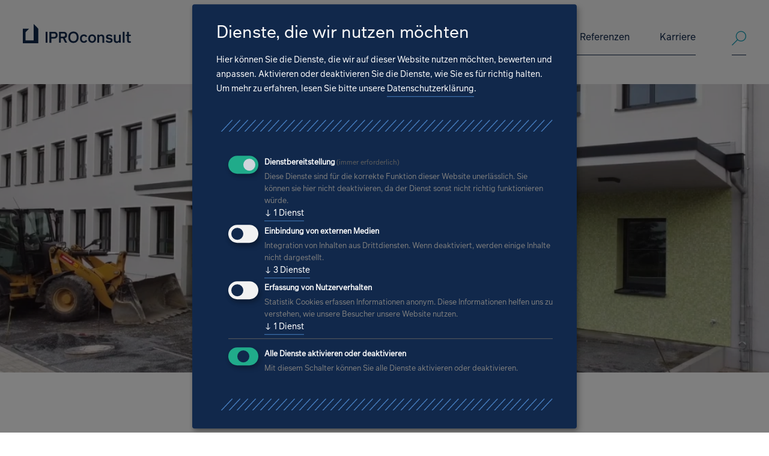

--- FILE ---
content_type: text/html;charset=UTF-8
request_url: https://www.iproconsult.com/de/magazin/gestaltung-von-staedten-und-gemeinden/kreative-baustellendokumentation-an-der-oberschule-am-merzdorfer-park
body_size: 12385
content:
<!DOCTYPE html><html lang="de-DE">
<!--
This website is powered by Neos, the Open Source Content Application Platform licensed under the GNU/GPL.
Neos is based on Flow, a powerful PHP application framework licensed under the MIT license.

More information and contribution opportunities at https://www.neos.io
-->
<head><link rel="stylesheet" href="https://www.iproconsult.com/_Resources/Static/Packages/Ujamii.ProjectPackage/Css/styles.min.css?h=6fdc6533" /><meta charset="UTF-8" /><link rel="stylesheet" href="https://www.iproconsult.com/_Resources/Static/Packages/WebExcess.OpenStreetMap/Assets/Main.css" /><script data-src="https://www.iproconsult.com/_Resources/Static/Packages/Ujamii.OpenStreetMapClusterMarker/JavaScript/Main.min.js" defer data-type="text/javascript" type="text/plain" data-name="openStreetMap"></script><script defer type="application/javascript" data-never-block>window.cookiePunchConfig={"consent":{"privacyPolicyUrl":"\/datenschutz","elementID":"klaro","noAutoLoad":false,"htmlTexts":false,"embedded":false,"groupByPurpose":true,"storageMethod":"cookie","cookieName":"cookie_punch","cookieExpiresAfterDays":30,"default":false,"mustConsent":true,"acceptAll":true,"hideDeclineAll":false,"hideLearnMore":false,"noticeAsModal":false,"disablePoweredBy":false,"additionalClass":null,"cookiePath":null,"cookieDomain":null,"contextualConsentOnly":false,"purposes":{"functional":{"name":"functional","title":"Dienstbereitstellung","description":"Diese Dienste sind f\u00fcr die korrekte Funktion dieser Website unerl\u00e4sslich. Sie k\u00f6nnen sie hier nicht deaktivieren, da der Dienst sonst nicht richtig funktionieren w\u00fcrde."},"externalMedia":{"name":"externalMedia","title":"Einbindung von externen Medien","description":"Integration von Inhalten aus Drittdiensten. Wenn deaktiviert, werden einige Inhalte nicht dargestellt."},"externalTracking":{"name":"externalTracking","title":"Erfassung von Nutzerverhalten","description":"Statistik Cookies erfassen Informationen anonym. Diese Informationen helfen uns zu verstehen, wie unsere Besucher unsere Website nutzen."}},"services":{"default":{"name":"default","title":"notwendige Cookies","description":"Speichert Ihre Cookie-Auswahl, sowie weitere technisch notwendige Einstellungen.","purposes":["functional"],"contextualConsentOnly":null,"default":null,"cookies":null,"required":true,"optOut":null,"onlyOnce":null,"onInit":null,"onAccept":null,"onDecline":null},"youtubeEmbed":{"name":"youtubeEmbed","title":"YouTube Video Einbindung","description":"Wenn aktiv erlauben Sie das Einbetten von YouTube Video.","purposes":["externalMedia"],"contextualConsentOnly":null,"default":null,"cookies":null,"required":false,"optOut":null,"onlyOnce":null,"onInit":null,"onAccept":null,"onDecline":null},"vimeoEmbed":{"name":"vimeoEmbed","title":"Vimeo Video Einbindung","description":"Wenn aktiv erlauben Sie das Einbetten von Vimeo Video.","purposes":["externalMedia"],"contextualConsentOnly":null,"default":null,"cookies":null,"required":false,"optOut":null,"onlyOnce":null,"onInit":null,"onAccept":null,"onDecline":null},"openStreetMap":{"name":"openStreetMap","title":"Kartendaten","description":"Einbindung der Kartendaten von OpenStreetMaps.","purposes":["externalMedia"],"contextualConsentOnly":null,"default":null,"cookies":null,"required":false,"optOut":null,"onlyOnce":null,"onInit":null,"onAccept":null,"onDecline":null},"trackingGA":{"name":"trackingGA","title":"Google Tag Manager","description":"Um unsere Website zu verbessern, nutzen wir Google Analytics um das Nutzerverhalten besser verstehen zu k\u00f6nnen.","purposes":["externalTracking"],"contextualConsentOnly":null,"default":null,"cookies":null,"required":false,"optOut":null,"onlyOnce":null,"onInit":null,"onAccept":null,"onDecline":null}},"translations":{"acceptAll":"Alle akzeptieren","acceptSelected":"Ausgew\u00e4hlte akzeptieren","close":"Schlie\u00dfen","consentModal":{"description":"Hier k\u00f6nnen Sie die Dienste, die wir auf dieser Website nutzen m\u00f6chten, bewerten und anpassen. Aktivieren oder deaktivieren Sie die Dienste, wie Sie es f\u00fcr richtig halten.","title":"Dienste, die wir nutzen m\u00f6chten"},"consentNotice":{"changeDescription":"Seit Ihrem letzten Besuch gab es \u00c4nderungen, bitte erneuern Sie Ihre Zustimmung.","title":"Cookie-Einstellungen","description":"Hallo! K\u00f6nnten wir bitte einige zus\u00e4tzliche Dienste f\u00fcr {purposes} aktivieren? Sie k\u00f6nnen Ihre Zustimmung sp\u00e4ter jederzeit \u00e4ndern oder zur\u00fcckziehen.","learnMore":"Lassen Sie mich w\u00e4hlen","testing":"Testmodus!"},"contextualConsent":{"acceptAlways":"Immer","acceptOnce":"Ja","description":"M\u00f6chten Sie von {title} bereitgestellte externe Inhalte laden?","descriptionEmptyStore":"Um diesem Dienst dauerhaft zustimmen zu k\u00f6nnen, m\u00fcssen Sie {title} in den {link} zustimmen.","modalLinkText":"Cookie-Einstellungen"},"decline":"Ablehnen","ok":"Das ist ok","poweredBy":"Realisiert mit Klaro!","privacyPolicy":{"name":"Datenschutzerkl\u00e4rung","text":"Um mehr zu erfahren, lesen Sie bitte unsere {privacyPolicy}."},"purposeItem":{"service":"Dienst","services":"Dienste"},"purposes":{"advertising":{"description":"Diese Dienste verarbeiten pers\u00f6nliche Informationen, um Ihnen personalisierte oder interessenbezogene Werbung zu zeigen.","title":"Werbung"},"functional":{"description":"Diese Dienste sind f\u00fcr die korrekte Funktion dieser Website unerl\u00e4sslich. Sie k\u00f6nnen sie hier nicht deaktivieren, da der Dienst sonst nicht richtig funktionieren w\u00fcrde.\n","title":"Dienstbereitstellung"},"marketing":{"description":"Diese Dienste verarbeiten pers\u00f6nliche Daten, um Ihnen relevante Inhalte \u00fcber Produkte, Dienstleistungen oder Themen zu zeigen, die Sie interessieren k\u00f6nnten.","title":"Marketing"},"performance":{"description":"Diese Dienste verarbeiten personenbezogene Daten, um den von dieser Website angebotenen Service zu optimieren.\n","title":"Optimierung der Leistung"}},"save":"Speichern","service":{"disableAll":{"description":"Mit diesem Schalter k\u00f6nnen Sie alle Dienste aktivieren oder deaktivieren.","title":"Alle Dienste aktivieren oder deaktivieren"},"optOut":{"description":"Diese Dienste werden standardm\u00e4\u00dfig geladen (Sie k\u00f6nnen sich jedoch abmelden)","title":"(Opt-out)"},"purpose":"Zweck","purposes":"Zwecke","required":{"description":"Dieser Service ist immer erforderlich","title":"(immer erforderlich)"}}}}};</script><script defer type="application/javascript" src="https://www.iproconsult.com/_Resources/Static/Packages/Sandstorm.CookiePunch/build/cookiepunch.js" data-never-block></script><style>.klaro {}</style>        <script data-never-block>window.gtmID = 'GTM-KXTWPQWZ'</script>    <script data-src="https://www.iproconsult.com/_Resources/Static/Packages/Ujamii.GoogleAnalytics/JavaScript/gtm.js" data-type="text/javascript" type="text/plain" data-name="trackingGA"></script><title>Kreative Baustellendokumentation an der Oberschule "Am Merzdorfer Park" - IPROconsult</title><meta name="description" content="Im Februar 2019 mussten sich die Schüler und Schülerinnen der Oberschule „Am Merzdorfer Park“ in Riesa ins Exil begeben." /><meta name="robots" content="index,follow" /><link rel="canonical" href="https://www.iproconsult.com/de/magazin/gestaltung-von-staedten-und-gemeinden/kreative-baustellendokumentation-an-der-oberschule-am-merzdorfer-park" /><link rel="alternate" hreflang="x-default" href="https://www.iproconsult.com/de/magazin/gestaltung-von-staedten-und-gemeinden/kreative-baustellendokumentation-an-der-oberschule-am-merzdorfer-park" /><link rel="alternate" hreflang="de" href="https://www.iproconsult.com/de/magazin/gestaltung-von-staedten-und-gemeinden/kreative-baustellendokumentation-an-der-oberschule-am-merzdorfer-park" /><link rel="alternate" hreflang="en" href="https://www.iproconsult.com/en/magazin/gestaltung-von-staedten-und-gemeinden/kreative-baustellendokumentation-an-der-oberschule-am-merzdorfer-park" /><meta name="twitter:card" content="summary" /><meta name="twitter:title" content="Kreative Baustellendokumentation an der Oberschule &quot;Am Merzdorfer Park&quot;" /><meta name="twitter:description" content="Im Februar 2019 mussten sich die Schüler und Schülerinnen der Oberschule „Am Merzdorfer Park“ in Riesa ins Exil begeben." /><meta name="twitter:url" content="https://www.iproconsult.com/de/magazin/gestaltung-von-staedten-und-gemeinden/kreative-baustellendokumentation-an-der-oberschule-am-merzdorfer-park" /><meta property="og:type" content="article" /><meta property="og:title" content="Kreative Baustellendokumentation an der Oberschule &quot;Am Merzdorfer Park&quot;" /><meta property="og:site_name" content="IPROconsult – Generalplaner" /><meta property="og:locale" content="de" /><meta property="og:description" content="Im Februar 2019 mussten sich die Schüler und Schülerinnen der Oberschule „Am Merzdorfer Park“ in Riesa ins Exil begeben." /><meta property="og:url" content="https://www.iproconsult.com/de/magazin/gestaltung-von-staedten-und-gemeinden/kreative-baustellendokumentation-an-der-oberschule-am-merzdorfer-park" /><script type="application/ld+json">{"@context":"http:\/\/schema.org\/","@type":"BreadcrumbList","itemListElement":[{"@type":"ListItem","position":1,"name":"Generalplaner","item":"https:\/\/www.iproconsult.com\/"},{"@type":"ListItem","position":2,"name":"Magazin","item":"https:\/\/www.iproconsult.com\/de\/magazin"},{"@type":"ListItem","position":3,"name":"Gestaltung von St\u00e4dten und Gemeinden","item":"https:\/\/www.iproconsult.com\/de\/magazin\/gestaltung-von-staedten-und-gemeinden"},{"@type":"ListItem","position":4,"name":"Kreative Baustellendokumentation an der Oberschule \"Am Merzdorfer Park\"","item":"https:\/\/www.iproconsult.com\/de\/magazin\/gestaltung-von-staedten-und-gemeinden\/kreative-baustellendokumentation-an-der-oberschule-am-merzdorfer-park"}]}</script><meta http-equiv="x-ua-compatible" content="ie=edge" /><meta name="viewport" content="width=device-width, initial-scale=1.0" /><meta name="theme-color" content="003B4A" /><meta name="msapplication-TileColor" content="003B4A" /><meta name="msapplication-config" content="https://www.iproconsult.com/_Resources/Static/Packages/Ujamii.ProjectPackage/Favicons/browserconfig.xml" /><meta name="google-site-verification" content="ciWUnxJBg4uI3sh8AAOV3Ypyk9pxV7iQRG34QUo0YP0" /><link rel="stylesheet" href="https://www.iproconsult.com/_Resources/Static/Packages/Ujamii.ProjectPackage/Css/print.min.css" media="print" /><link rel="apple-touch-icon" sizes="180x180" href="https://www.iproconsult.com/_Resources/Static/Packages/Ujamii.ProjectPackage/Favicons/apple-touch-icon.png" /><link rel="icon" type="image/png" sizes="32x32" href="https://www.iproconsult.com/_Resources/Static/Packages/Ujamii.ProjectPackage/Favicons/favicon-32x32.png" /><link rel="icon" type="image/png" sizes="16x16" href="https://www.iproconsult.com/_Resources/Static/Packages/Ujamii.ProjectPackage/Favicons/favicon-16x16.png" /><link rel="manifest" href="https://www.iproconsult.com/_Resources/Static/Packages/Ujamii.ProjectPackage/Favicons/site.webmanifest" crossorigin="use-credentials" /><link rel="mask-icon" href="https://www.iproconsult.com/_Resources/Static/Packages/Ujamii.ProjectPackage/Public/Favicons/safari-pinned-tab.svg" /><link rel="shortcut icon" href="https://www.iproconsult.com/_Resources/Static/Packages/Ujamii.ProjectPackage/Favicons/favicon.ico" /><script type="application/ld+json" data-never-block><p>Enter HTML here</p></script></head><body id="top"><div id="wrapper" class="w-full min-w-360 max-w-1920 mx-auto overflow-hidden pt-70 960:pt-140"><header class="main-header fixed top-0 left-0 w-full z-1010 print:relative"><div class="w-full max-w-1920 mx-auto bg-F6F6F6"><div class="w-full max-w-1204 mx-auto px-15 576:px-40 1280:p-0"><div class="relative flex items-start justify-between transition-all ease-in-out duration-300 w-full h-70 py-15 960:py-40 960:h-140 1280:px-0 print:py-0"><div class="w-135 pt-3 960:pt-0 960:w-180"><a href="/" class="block"><img src="https://www.iproconsult.com/_Resources/Persistent/a/6/4/c/a64c2895e2067d82159c12667ba450afd5ee051b/logo_iproconsult.svg" alt="Logo der IPROConsult" loading="lazy" /></a></div><div class="ml-20 mr-60 flex items-start 576:mr-40 960:pt-10 960:mr-0 1204:ml-0 print:hidden"><div class="hidden 960:block"><nav id="main-menu" role="navigation" aria-label="Hauptnavigation"><ul class="level_1"><li data-node="node_91d982" class="hassub"><a href="/de/loesungen" class="normal">Lösungen<span class="hidden">Lösungen</span></a><ul class="level_2"><li class="menu-description"><span class="text-32 leading-40 text-447EC0 block mb-20">Lösungen</span><span class="text-16 leading-24 text-97BCE5 block">Als erfahrener Generalplaner entwickeln wir überzeugende Lösungen für komplexe Bauprojekte</span></li><li data-node="node_91d982" class="hassub"><a href="/de/loesungen/architektur-und-hochbau" class="normal">Architektur und Hochbau</a><ul class="level_3"><li data-node="node_91d982"><a href="/de/loesungen/architektur-und-hochbau/bildungs-und-sportbauten" class="normal">Bildungs- und Sportbauten<span class="hidden">Bildungs- und Sportbauten</span></a></li><li data-node="node_91d982"><a href="/de/loesungen/architektur-und-hochbau/buero-und-geschaeftsbauten" class="normal">Büro- und Geschäftsbauten<span class="hidden">Büro- und Geschäftsbauten</span></a></li><li data-node="node_91d982"><a href="/de/loesungen/architektur-und-hochbau/gesundheitseinrichtungen" class="normal">Gesundheitseinrichtungen<span class="hidden">Gesundheitseinrichtungen</span></a></li><li data-node="node_91d982"><a href="/de/loesungen/architektur-und-hochbau/hotelbauten" class="normal">Hotelbauten<span class="hidden">Hotelbauten</span></a></li><li data-node="node_91d982"><a href="/de/loesungen/architektur-und-hochbau/industrie-und-gewerbebauten" class="normal">Industrie- und Gewerbebauten<span class="hidden">Industrie- und Gewerbebauten</span></a></li><li data-node="node_91d982"><a href="/de/loesungen/architektur-und-hochbau/kulturbauen" class="normal">Kulturbauten<span class="hidden">Kulturbauten</span></a></li><li data-node="node_91d982"><a href="/de/loesungen/architektur-und-hochbau/wohnungsbauten" class="normal">Wohnungsbauten<span class="hidden">Wohnungsbauten</span></a></li></ul></li><li data-node="node_91d982" class="hassub"><a href="/de/loesungen/umwelt-energie-und-fabrikanlagen" class="normal">Umwelt, Energie und Fabrikanlagen</a><ul class="level_3"><li data-node="node_91d982"><a href="/de/loesungen/umwelt-energie-und-fabrikanlagen/bergbausanierung" class="normal">Bergbausanierung<span class="hidden">Bergbausanierung</span></a></li><li data-node="node_91d982"><a href="/de/loesungen/umwelt-energie-und-fabrikanlagen/energiespeicher" class="normal">Energiespeicher<span class="hidden">Energieerzeugung / Energiespeicher</span></a></li><li data-node="node_91d982"><a href="/de/loesungen/umwelt-energie-und-fabrikanlagen/energieerzeugung-versorgung" class="normal">Energieerzeugung / -versorgung<span class="hidden">Energieerzeugung</span></a></li><li data-node="node_91d982"><a href="/de/loesungen/umwelt-energie-und-fabrikanlagen/industrieanlagen" class="normal">Industrieanlagen<span class="hidden">Industrieanlagen</span></a></li><li data-node="node_91d982"><a href="/de/loesungen/umwelt-energie-und-fabrikanlagen/intelligente-fabrik" class="normal">Intelligente Fabrik<span class="hidden">Intelligente Fabrik</span></a></li><li data-node="node_91d982"><a href="/de/loesungen/umwelt-energie-und-fabrikanlagen/klimaschutz-und-anpassung" class="normal">Klimaschutz und -anpassung<span class="hidden">Klimaschutz und -anpassung</span></a></li><li data-node="node_91d982"><a href="/de/loesungen/umwelt-energie-und-fabrikanlagen/landschaftsgestaltung" class="normal">Landschaftsgestaltung<span class="hidden">Landschaftsgestaltung</span></a></li><li data-node="node_91d982"><a href="/de/loesungen/umwelt-energie-und-fabrikanlagen/rueckbau" class="normal">Rückbau<span class="hidden">Rückbau</span></a></li><li data-node="node_91d982"><a href="/de/loesungen/umwelt-energie-und-fabrikanlagen/strategische-standortentwicklung" class="normal">Strategische Standortentwicklung<span class="hidden">Strategische Standortentwicklung</span></a></li></ul></li><li data-node="node_91d982" class="hassub"><a href="/de/loesungen/infrastruktur" class="normal">Infrastruktur</a><ul class="level_3"><li data-node="node_91d982"><a href="/de/loesungen/infrastruktur/bauwerkspruefung" class="normal">Bauwerksprüfung<span class="hidden">Bauwerksprüfung</span></a></li><li data-node="node_91d982"><a href="/de/loesungen/infrastruktur/bruecken-stuetzwaende-laermschutzanlagen" class="normal">Brücken, Stützwände, Lärmschutzanlagen<span class="hidden">Brücken, Stützwände, Lärmschutzanlagen</span></a></li><li data-node="node_91d982"><a href="/de/loesungen/infrastruktur/generalentwaesserungsplaene" class="normal">Generalentwässerungspläne<span class="hidden">Generalentwässerungspläne</span></a></li><li data-node="node_91d982"><a href="/de/loesungen/infrastruktur/komplexe-erschliessungsmassnahmen" class="normal">Komplexe Erschließungsmaßnahmen<span class="hidden">Komplexe Erschließungsmaßnahmen</span></a></li><li data-node="node_91d982"><a href="/de/loesungen/infrastruktur/strassen-gleise" class="normal">Straßen / Gleise<span class="hidden">Straßen / Gleise</span></a></li><li data-node="node_91d982"><a href="/de/loesungen/infrastruktur/wasserbau" class="normal">Wasserbau<span class="hidden">Wasserbau</span></a></li><li data-node="node_91d982"><a href="/de/loesungen/infrastruktur/wasserversorgungs-und-abwasseranlagen" class="normal">Wasserversorgungs- und Abwasseranlagen<span class="hidden">Wasserversorgungs- und Abwasseranlagen</span></a></li></ul></li></ul></li><li data-node="node_91d982"><a href="/de/kompetenzen" class="normal">Kompetenzen<span class="hidden">Kompetenzen</span></a></li><li data-node="node_91d982" class="hassub"><a href="/de/unternehmen" class="normal">Unternehmen<span class="hidden">Unternehmen</span></a><ul class="level_2"><li class="menu-description"><span class="text-32 leading-40 text-447EC0 block mb-20">Unternehmen</span><span class="text-16 leading-24 text-97BCE5 block">Gut geplant seit 1949. Wir stellen uns vor.</span></li><li data-node="node_91d982"><a href="/de/unternehmen/geschichte" class="normal">Geschichte<span class="hidden">Unsere Geschichte</span></a></li><li data-node="node_91d982"><a href="/de/unternehmen/standorte-und-ansprechpartner" class="normal">Standorte und Ansprechpartner<span class="hidden">Standorte</span></a></li></ul></li><li data-node="node_91d982"><a href="/de/referenzen" class="normal">Referenzen<span class="hidden">Referenzen</span></a></li><li data-node="node_91d982" class="hassub"><a href="/de/karriere" class="normal">Karriere<span class="hidden">Karriere</span></a><ul class="level_2"><li class="menu-description"><span class="text-32 leading-40 text-447EC0 block mb-20">Karriere</span><span class="text-16 leading-24 text-97BCE5 block">Neue Perspektiven für Ihre Karriere</span></li><li data-node="node_91d982"><a href="/de/karriere/stellenangebote-und-bewerbungsprozess" class="normal">Stellenangebote & Bewerbungsprozess<span class="hidden">Stellenangebote & Bewerbungsprozess</span></a></li><li data-node="node_91d982"><a href="/de/karriere/unsere-benefits" class="normal">Unsere Benefits<span class="hidden">IPROconsult als Arbeitgeber</span></a></li><li data-node="node_91d982"><a href="/de/karriere/junge-talente" class="normal">Junge Talente<span class="hidden">Junge Talente</span></a></li><li data-node="node_91d982"><a href="/de/karriere/berufserfahrene" class="normal">Berufserfahrene<span class="hidden">Berufserfahrene</span></a></li></ul></li></ul></nav></div><div id="header-search-wrap" class="relative pt-6 960:pt-0 960:ml-20 1280:ml-60"><a href="/de/suche" title="Suche verwenden" class="open-search block h-42 960:border-b 960:border-11284B"><i class="icon-search text-1AA0B7 text-24 leading-24"></i><span class="sr-only">Suche verwenden</span></a><div id="header-search" class="absolute top-3 right-0 -z-1 opacity-0 pb-10 bg-F6F6F6 border-b border-11284B transform transition-all ease-in-out duration-300 w-240 768:w-320 960:-top-1 960:pb-18 1140:w-500"><form method="GET" action="/de/suche" id="pagesearch" class="searchform relative group flex items-center w-full h-24"><span class="text-1AA0B7 w-20 h-24 text-20 leading-24 block"><i class="icon-search"></i></span><input id="autoComplete" name="search" type="text" placeholder="Suche verwenden" data-autocompletesource="https://www.iproconsult.com/flowpack/searchplugin?contextNodeIdentifier=cc0d276a-498f-4352-ba84-d8ce5c4ea68c&amp;dimensionCombination=%7B%22language%22%3A%5B%22de%22%5D%7D" dir="ltr" spellcheck="false" autocorrect="off" autocomplete="off" autocapitalize="off" maxlength="2048" tabindex="1" class="w-full bg-transparent py-0 px-10 text-16 leading-24 outline-none focus:outline-none" /><button type="submit" class="text-1AA0B7 bg-transparent border-none p-0 m-0 w-24 h-36 outline-none text-16 leading-24 block focus:outline-none"><i class="icon-arrow-left text-16 leading-24"></i><span class="sr-only">Suche verwenden</span></button></form><div class="autocomplete-selection hidden"></div></div></div><div class="ml-20 hidden"><nav id="language-menu" role="navigation" aria-label="Sprachnavigation">

<ul class="flex">

	<li class="current">
	
			<a href="/de/magazin/gestaltung-von-staedten-und-gemeinden/kreative-baustellendokumentation-an-der-oberschule-am-merzdorfer-park">
				
	DE

			</a>
		
	</li>

	<li class="normal">
	
			<a href="/en/magazin/gestaltung-von-staedten-und-gemeinden/kreative-baustellendokumentation-an-der-oberschule-am-merzdorfer-park">
				
	EN

			</a>
		
	</li>

	<li class="normal">
	
			
	FR

		
	</li>

</ul>


</nav></div></div></div></div><label for="effect-switch" id="effect-switch-label" class="effect-switch hidden"><input type="checkbox" value id="effect-switch" class="hidden peer" /></label><button class="btn-mobilemenu btn-header print:hidden" type="default"><i></i><i></i><i></i><span class="sr-only">Mobiles Menü öffnen</span></button></div></header><div class="stage-collection"><div class="mx-auto overflow-hidden pure-slider"><div class="stage-slider keen-slider print:px-40" id="slider_51850f" data-autoplay="0" data-mobileslides="1" data-tabletslides="1" data-slides="1" data-spacing="0"><div class="keen-slider__slide flex-1"><picture class="w-full h-full object-cover"><source srcset="https://www.iproconsult.com/_Resources/Persistent/7/5/d/b/75dbd206b47b8ff8e50615e0461aecef8c144333/Kreative%20Baustellendokumentation%20an%20der%20Oberschule%20Am%20Merzdorfer%20Park_screenshot_2021-07-05_dominik_godau_5_1-1126x422.webp 1920w" sizes="(min-width: 1280px) 1920px" type="image/webp" media="(min-width: 1280px)" /><source srcset="https://www.iproconsult.com/_Resources/Persistent/e/8/9/4/e89416aed850a15492c4ae51e648f7f09337e151/Kreative%20Baustellendokumentation%20an%20der%20Oberschule%20Am%20Merzdorfer%20Park_screenshot_2021-07-05_dominik_godau_5_1-1126x387.webp 1280w" sizes="(min-width: 960px) 1280px" type="image/webp" media="(min-width: 960px)" /><source srcset="https://www.iproconsult.com/_Resources/Persistent/f/1/e/7/f1e71ba5eb2d85e953f414a64e5a86163bcf06fb/Kreative%20Baustellendokumentation%20an%20der%20Oberschule%20Am%20Merzdorfer%20Park_screenshot_2021-07-05_dominik_godau_5_1-768x400.webp 768w" sizes="(min-width: 576px) 768px" type="image/webp" media="(min-width: 576px)" /><source srcset="https://www.iproconsult.com/_Resources/Persistent/f/4/c/9/f4c95dde7b47a44cd11122b2d14d5b1ee0789d23/Kreative%20Baustellendokumentation%20an%20der%20Oberschule%20Am%20Merzdorfer%20Park_screenshot_2021-07-05_dominik_godau_5_1-576x343.webp 576w" sizes="(min-width: 320px) 576px" type="image/webp" media="(min-width: 320px)" /><img src="https://www.iproconsult.com/_Resources/Persistent/a/8/9/8/a8982152596ae30608d4a5c051bd7ad628dd372e/Kreative%20Baustellendokumentation%20an%20der%20Oberschule%20Am%20Merzdorfer%20Park_screenshot_2021-07-05_dominik_godau_5_1-576x324.webp" loading="lazy" alt="Kreative Baustellendokumentation an der Oberschule &quot;Am Merzdorfer Park&quot;" /></picture></div></div></div></div><div class="w-full max-w-1204 mx-auto px-15 576:px-40 1280:p-0"><div class="my-60 960:my-120">


	<ul class="breadcrumb">
	
		<li class="normal">
			
					<a href="/" title="Generalplaner">Generalplaner</a>
				
		</li>
	
		<li class="active">
			
					<a href="/de/magazin/gestaltung-von-staedten-und-gemeinden" title="Gestaltung von Städten und Gemeinden">Gestaltung von Städten und Gemeinden</a>
				
		</li>
	
		<li class="current">
			
					Kreative Baustellendokumentation an der Oberschule &quot;Am Merzdorfer Park&quot;
				
		</li>
	
	</ul>

</div></div><main id="newsdetail" class="w-full"><div class="text-container w-full mx-auto mb-20 px-15 576:px-40 960:max-w-800 960:mb-80 1280:p-0"><div class="text-20 leading-28 text-11284B border-b-2 border-183A68"><span class="inline-flex items-center p-10 pr-20 mr-20 bg-11284B text-FFFFFF text-16 leading-19"><i class="icon-arrow-left text-FFFFFF text-16 leading-19 mr-10"></i>Artikel</span><span class="inline-block">Lesedauer 4</span></div></div><div class="w-full relative mx-auto mb-64 px-15 576:px-40 960:h-1 960:mb-0 960:max-w-1204 1280:p-0"><div class="960:absolute 960:z-2 960:left-40 960:top-10 960:p-0 960:w-35 960:h-auto"><div class="flex flex-no-wrap gap-15 960:grid 960:grid-row-5 960:gap-30"><button class="text-left text-28 leading-28" data-share-linkedin><i class="icon-linkedin"></i><span class="sr-only">LinkedIn</span></button><button class="text-left text-28 leading-28" data-share-xing><i class="icon-xing"></i><span class="sr-only">XING</span></button><button class="text-left text-28 leading-28" data-share-facebook><i class="icon-facebook"></i><span class="sr-only">Facebook</span></button><button class="text-left text-28 leading-28" data-share-whatsapp><i class="icon-whatsapp"></i><span class="sr-only">WhatsApp</span></button><a class="text-left text-28 leading-28" href="javascript:linkTo_UnCryptMailto('?lyni=Ubokdsfo%20Lkecdovvoxnyuewoxdkdsyx%20kx%20nob%20Ylobcmrevo%20%22Kw%20Wobjnybpob%20Zkbu%22%204%20rddzc499ggg8szbymyxcevd8myw9no9wkqkjsx9qocdkvdexq7fyx7cdkondox7exn7qowosxnox9ubokdsfo7lkecdovvoxnyuewoxdkdsyx7kx7nob7ylobcmrevo7kw7wobjnybpob7zkbu',-10)"><i class="icon-envelope-o"></i><span class="sr-only">E-Mail</span></a></div></div></div><div class><div class="section-newsdetail overflow-hidden" id="6e0e84"><div class="text-container w-full mx-auto mb-120 px-15 576:px-40 960:max-w-800 1280:p-0 colorset1"><div class="headline-wrapper"><div class="headline overflow-hidden w-full max-w-1204 mx-auto px-15 576:px-40 1280:p-0"><h1>Kreative Baustellendokumentation an der Oberschule "Am Merzdorfer Park"</h1></div></div><div class="text w-full max-w-1204 mx-auto px-15 576:px-40 1280:p-0"><p>Im Februar 2019 mussten sich die Schüler und Schülerinnen der Oberschule „Am Merzdorfer Park“ in Riesa ins Exil begeben. Seither wird ihre Stammschule durch IPROconsult saniert und erweitert. Anlass genug für Dominik Godau und Benjamin Jursch der Schule ein Denkmal zu setzen – und zwar ein digitales.</p><p>Die beiden sind zwar schon längst keine aktiven Schüler mehr, aber über ihr Engagement als Kursleiter des Ganztagsangebots „Schulfunk“ noch mit ihrer alten Schule verbunden. Schon früh haben sie als Mitbegründer des Kurses selbst Videos gedreht und geschnitten – anfangs noch mit eigener Technik, später hat die Schule in moderne Filmausrüstung investiert. Stattliche zwei bis vier Terrabyte lagern mittlerweile als Videomaterial auf den kurseigenen Servern der Schule. Da lag es nahe, solch einen Meilenstein in der Schulhistorie filmisch zu begleiten.</p></div></div><div class="text-container w-full mx-auto mb-120 px-15 576:px-40 960:max-w-800 1280:p-0"><nav id="section-menu" role="navigation" aria-label="Sprungmarken Navigation" class="sectionmenu text-1AA0B7"><ol><li><a href="#3ed31e" data-id="3ed31e" title="Mit IPRO-Begleitung über die Baustelle" target="_self" class="onepagelink">Mit IPRO-Begleitung über die Baustelle</a></li><li><a href="#ee4c0b" data-id="ee4c0b" title="Die Digitalisierung hält auch im Klassenzimmer Einzug" target="_self" class="onepagelink">Die Digitalisierung hält auch im Klassenzimmer Einzug</a></li><li><a href="#408909" data-id="408909" title="Aussichten für das neue Schuljahr" target="_self" class="onepagelink">Aussichten für das neue Schuljahr</a></li></ol></nav></div></div><div class="section-newsdetail overflow-hidden" id="3ed31e"><div class="text-container w-full mx-auto mb-120 px-15 576:px-40 960:max-w-800 1280:p-0 colorset1"><div class="headline-wrapper"><div class="headline overflow-hidden w-full max-w-1204 mx-auto px-15 576:px-40 1280:p-0"><h2>Mit IPRO-Begleitung über die Baustelle</h2></div></div><div class="fs-image w-full max-w-1204 mx-auto px-15 576:px-40 1280:p-0 center"><figure class="relative group"><img src="https://www.iproconsult.com/_Resources/Persistent/8/9/8/7/8987cf981be4e06f4d91ba612c115c29f237c941/Kreative%20Baustellendokumentation%20an%20der%20Oberschule%20Am%20Merzdorfer%20Park_godau_2-510x538.webp" loading="lazy" alt width="510" height="538" /></figure></div><div class="fs-image w-full max-w-1204 mx-auto px-15 576:px-40 1280:p-0 center"><figure class="relative group"><img src="https://www.iproconsult.com/_Resources/Persistent/c/a/0/1/ca0184cc96c8feec42eff0d0b2adeffbfe40987a/Kreative%20Baustellendokumentation%20an%20der%20Oberschule%20Am%20Merzdorfer%20Park_jursch_3-500x375-500x375.webp" loading="lazy" alt width="500" height="375" /></figure></div><div class="text w-full max-w-1204 mx-auto px-15 576:px-40 1280:p-0"><p>Über den Schulleiter stellten Dominik und Benjamin Kontakt zu IPRO-Bauüberwacher Denny Wolf her, der bereitwillig ca. alle zwei Monate mit ihnen über die Baustelle wandert, um den aktuellen Baufortschritt ausführlich zu erklären. „Eine komplette Sanierung passiert ja nicht alle Tage, daher wollten wir dieses aufwendige Projekt für die Ewigkeit festhalten“ sagt Benjamin. Dabei filmen die beiden mit der Handkamera, anschließend kommt eine DJI-Drohne zum Einsatz, die selbst bei Wind stabil in der Luft bleibt und Aufnahmen höchster Qualität liefert. Der zeitliche Aufwand für die reine Filmzeit beläuft sich auf rund eineinhalb Stunden, der Schnitt danach nimmt ungefähr zwei Stunden in Anspruch. Auf die Hilfe ihrer Schützlinge im Schulfunk-Kurs wird jedoch nicht zurückgegriffen, die Baustellendokumentation ist allein ihr Projekt.</p><p>Die zumeist freitäglichen Ausflüge auf die Baustelle integrieren die beiden in ihren normalen Berufs- und Studienalltag. Dominik studiert derzeit Informationstechnik an der Berufsakademie Dresden. Sein Praxispartner ist der Eigenbetrieb IT-Dienstleistungen der Stadt Dresden, wo er nach Studiumsende weiter beschäftigt wird. Benjamin arbeitet nach seinem Studium der Allgemeinen Verwaltung an der Hochschule Meißen im Kreisverkehrsamt des Landratsamtes Meißen als Fachverfahrensbetreuer und macht nebenbei seinen Master im Studiengang Digital Business Management. Mit Architektur und Bauingenieurwesen hatten sie also bisher nicht im Geringsten zu tun, umso spannender sind die regelmäßigen Begehungen mit Denny Wolf. „Herr Wolf hat uns viele Dinge erzählt und erklärt, sodass wir diese Informationen auch an unsere Zuschauer weitergeben konnten. Dafür hat er sich viel Zeit für uns genommen“ berichten die beiden. Doch es ist nicht nur Denny Wolf, der die kreative Baustellendokumentation ermöglicht: „An dieser Stelle einen riesen Dank an Herrn Wolf für die Zeit, die er sich für uns nimmt, an die Stadt Riesa, die es uns erlaubt mit der Drohne über die Baustelle fliegen zu können und an den Schulleiter Herrn Gläsel, der für uns alle Türen öffnet und Möglichkeiten bietet, uns frei zu entfalten und unsere Ideen umsetzt.“</p></div><div class="fs-image w-full max-w-1204 mx-auto px-15 576:px-40 1280:p-0 center"><figure class="relative group"><img src="https://www.iproconsult.com/_Resources/Persistent/6/9/9/8/6998aa4b8cdfe8baad0aa53fdd5dd6d31b8c0314/Kreative%20Baustellendokumentation%20an%20der%20Oberschule%20Am%20Merzdorfer%20Park_screenshot_2021-07-05_dominik_godau_8_4-1126x633.webp" loading="lazy" alt="Kreative Baustellendokumentation an der Oberschule &quot;Am Merzdorfer Park&quot;Kreative Baustellendokumentation an der Oberschule &quot;Am Merzdorfer Park&quot;" width="1126" height="633" /></figure></div></div></div><div class="section-newsdetail overflow-hidden" id="ee4c0b"><div class="text-container w-full mx-auto mb-120 px-15 576:px-40 960:max-w-800 1280:p-0 colorset1"><div class="headline-wrapper"><div class="headline overflow-hidden w-full max-w-1204 mx-auto px-15 576:px-40 1280:p-0"><h2>Die Digitalisierung hält auch im Klassenzimmer Einzug</h2></div></div><div class="text w-full max-w-1204 mx-auto px-15 576:px-40 1280:p-0"><p>Sie freuen sich über den Neubau und dass ihre alte Schule auf den neuesten Stand gebracht wird, kommen sie doch mit ihrem eigenen Zimmer für das Ganztagsangebot Schulfunk ebenfalls in den Genuss der modernen Gebäudetechnik. So gehören demnächst digitale Tafeln und I-Pads zur Standardausrüstung im Unterricht. Benjamin wünscht sich überdies noch mehr die Einbeziehung digitaler Medien in die Unterrichtsgestaltung und hofft, dass es gelingt, mittels Schulungen und Workshops wirklich alle Lehrer abzuholen und für die „digitale Schule“ zu öffnen oder gar zu begeistern: „Die modernen Medien werden hoffentlich zukünftig fester Bestandteil des Unterrichts werden, um die Schüler auch optimal auf ihr späteres Leben vorbereiten zu können. Die Digitalisierung wird und ist zum Teil schon heute ein fester Bestandteil in unserem Leben. Wer hätte sich vor Jahren denken können, dass man auch ein Fahrzeug online zulassen kann? Heute ist dies dank modernster Technik möglich!“</p></div><div class="fs-image w-full max-w-1204 mx-auto px-15 576:px-40 1280:p-0 center"><figure class="relative group"><img src="https://www.iproconsult.com/_Resources/Persistent/c/a/4/a/ca4ae54904084047d2ca370901336865bfeb2ee6/Kreative%20Baustellendokumentation%20an%20der%20Oberschule%20Am%20Merzdorfer%20Park_screenshot_2021-07-05_dominik_godau_6_5-1126x633.webp" loading="lazy" alt width="1126" height="633" /></figure></div></div></div><div class="section-newsdetail overflow-hidden" id="408909"><div class="text-container w-full mx-auto mb-120 px-15 576:px-40 960:max-w-800 1280:p-0 colorset1"><div class="headline-wrapper"><div class="headline overflow-hidden w-full max-w-1204 mx-auto px-15 576:px-40 1280:p-0"><h2>Aussichten für das neue Schuljahr</h2></div></div><div class="text w-full max-w-1204 mx-auto px-15 576:px-40 1280:p-0"><p>Die Übergabe an den Bauherren ist für Anfang August geplant. Angesichts des aktuell beruhigten Corona-Infektionsgeschehens wird die Oberschule „Am Merzdorfer Park“ zum Beginn des neuen Schuljahres dann hoffentlich ganz klassisch mit einer großen Feier wiedereröffnet. Auch dafür hat man sich bereits etwas einfallen lassen: per Livestream wird eine breite Masse – Inzidenzen hin oder her – via YouTube teilnehmen können. „Wir wollen natürlich auch denjenigen die Möglichkeit bieten, die nicht mehr in der Nähe wohnen, die neue Schule bestaunen zu können“ erläutert Benjamin zur Motivation. Die Premiere für dieses Format wird bei der Abschlussfeier der zehnten Klassen am 19. Juli erprobt. Da ist Benjamin zwar im Urlaub, aber das hindert ihn nicht, seinen Freund Dominik tatkräftig zu unterstützen. In Umbaupausen bspw. will er – eine gute Internetverbindung vorausgesetzt – im Sommerurlaub von Budapest aus die Moderation übernehmen. Damit spätestens zur Probe am 19. Juli die Verbindung steht, feilt Dominik derzeit noch an einer guten Verbindungstechnik.</p><p>Im neuen Schuljahr werden sich Benjamin und Dominik weiterhin um den GTA-Kurs der Schulfunker und die <a rel="noopener external" href="https://www.amp-riesa.de/index.htm" target="_blank">Website</a> der Schule kümmern. Hierfür wollen sie auch mehr und mehr die Lehrerinnen und Lehrer einbinden und sie dazu bringen, selbst Content zu generieren. „Die Schule lebt von den Schülern und Lehrern. Ohne diese wäre auch die Website leer. Deshalb wollen wir die Website auch mit selbst geschriebenen Inhalten von Schülern und Lehrern mit Leben füllen.“ &nbsp;</p><p>So viel Engagement ist ehrbar und wir freuen uns über die kreative Baustellendokumentation eines IPROconsult-Projekts!</p><p>Schauen Sie sich hier die jüngste Produktion an:</p></div></div><div class="max-w-1204 mx-auto mb-80 960:mb-120"><div class="video-wrapper relative w-full h-0"><iframe class="absolute top-0 left-0 w-full h-full border-0" data-src="https://www.youtube-nocookie.com/embed/mMFUhY_VADo?autoplay=0&amp;loop=0&amp;playlist=mMFUhY_VADo" frameborder="0" allow="accelerometer; autoplay; clipboard-write; encrypted-media; gyroscope; picture-in-picture" allowfullscreen data-name="youtubeEmbed"></iframe></div></div></div><div class="w-full max-w-1204 mx-auto mb-80 px-15 576:px-40 960:mb-120 1280:p-0"><div class="w-150 h-100 bg-blogstripes bg-no-repeat bg-contain 1920:-ml-75"></div></div><div class="cta-link w-full max-w-1204 mx-auto px-15 576:px-40 1280:p-0"><a href="/de/magazin/gestaltung-von-staedten-und-gemeinden" class="cta mb-130"><span>Gestaltung von Städten und Gemeinden</span></a></div></div></main><footer class="main-footer bg-11284B mt-120 print:h-40 print:m-0"><div class="relative w-full max-w-1204 mx-auto px-15 py-80 576:px-40 1280:px-0 print:hidden"><div class="bg-divider absolute -top-10 left-15 w-330 h-20 z-10 bg-left bg-contain bg-no-repeat 576:left-40 576:w-360 1280:left-0"></div><div class="footer-texts flex flex-wrap text-FFFFFF 768:mb-80"><div class="w-full mb-90 768:mb-0 768:flex-1 768:pr-40 960:w-1/2"><ul><li><a href="tel:+004935146510">+49 351 / 46 51 0</a></li><li><a href="javascript:linkTo_UnCryptMailto('lsurClsurfrqvxow1frp',-3)">ipro (at) iproconsult.com</a><br>&nbsp;</li><li><a href="/de/neues/kundenmagazine">Unser Kundenmagazin</a></li><li><a href="/de/unternehmen/standorte-und-ansprechpartner">Unsere Standorte</a></li></ul></div><div class="bg-divider w-330 h-20 mb-40 bg-left bg-contain bg-no-repeat 768:hidden"></div><div class="flex flex-col items-end w-full ml-20 mb-40 768:ml-0 768:mb-0 768:w-1/3 960:w-1/2"><div class="flex justify-start w-full mb-20 768:justify-end"><a href="https://www.perspektiven-planen.jetzt/" target="_blank"><i class="icon-rss text-40 mr-20 hover:text-97BCE5 768:mr-40"></i></a><a href="https://www.xing.com/companies/iproconsultgmbh" target="_blank"><i class="icon-xing text-40 mr-20 hover:text-97BCE5 768:mr-40"></i></a><a href="https://www.linkedin.com/company/iproconsult-gmbh" target="_blank"><i class="icon-linkedin text-40 mr-20 hover:text-97BCE5 768:mr-40"></i></a><a href="https://de-de.facebook.com/iproconsult/" target="_blank"><i class="icon-facebook text-40 hover:text-97BCE5"></i></a></div><div class="flex flex-col w-full mb-40"><a href="https://www.kununu.com/de/iproconsult1" target="_blank" title="IPROconsult GmbH als Arbeitgeber" class="inline-block mb-30 768:ml-auto"><img src="https://www.iproconsult.com/_Resources/Static/Packages/Ujamii.ProjectPackage/Images/Default/kununu-logo-2023-white_optimized.png" alt="Kununu Logo" width="158" height="40" loading="lazy" /></a><span class="inline-block bg-FFFFFF p-4 w-80 768:ml-auto 1280:w-140"><img src="https://www.iproconsult.com/_Resources/Static/Packages/Ujamii.ProjectPackage/Images/Default/ISO_9001-2015.svg" alt="ISO-9001-2015 Logo" width="140" loading="lazy" /></span></div></div></div><div class="bg-divider w-330 h-20 mb-40 bg-left bg-contain bg-no-repeat 576:w-360"></div><nav class="meta-nav flex-grid items-center 768:flex" role="navigation" aria-label><ul id="meta-menu"><li><a href="/de/meta/impressum" title="Impressum" class="normal">Impressum</a></li><li><a href="/de/meta/datenschutz" title="Datenschutz" class="normal">Datenschutz</a></li><li><a href="/de/meta/hinweisgeberschutz" title="Hinweisgeberschutz" class="normal">Hinweisgeberschutz</a></li><li><a href="#" rel="nofollow" data-cookie-settings>Cookie-Einstellungen</a></li></ul></nav></div></footer><div class="fixed top-0 left-0 z-1030 w-screen h-full flex justify-center items-center bg-000000 bg-opacity-50 hidden" data-privacy-advice><div class="relative w-full max-w-800 bg-FFFFFF p-40"><button class="absolute z-2 right-40 top-40 w-24 h-24 text-32 leading-32 focus:outline-none" data-privacy-advice-close><i class="icon-close"></i></button><div class="pr-40 mb-40 text-16 leading-24 overflow-hidden overflow-y-scroll max-h-375 992:max-h-auto"><h4 class="mt-0">Einwilligungserklärung für die Nutzung der Social Media Plugins</h4>Für die Nutzung von Social-Media Dienstangeboten diverser Unternehmen stellen wir Ihnen Social-Media-Plug-ins zur Verfügung. Diese werden in einem Zwei-Klick-Verfahren auf den Online-Angeboten der IPROconsult GmbH eingebunden. Die IPROconsult GmbH erfasst selbst keinerlei personenbezogene Daten oder Informationen über deren Nutzung mittels der Social-Media-Plug-ins. Über diese Plug-ins können jedoch Daten, auch personenbezogene Daten, an die US-amerikanischen Diensteanbieter gesendet und gegebenenfalls von diesen genutzt werden. Das hier eingesetzte Verfahren sorgt dafür, dass zunächst keine personenbezogenen Daten an die Anbieter der einzelnen Social-Media-Plug-ins weitergegeben werden, wenn Sie unser Online-Angebot nutzen. Erst wenn Sie eines der Social-Media-Plug-ins anklicken, können Daten an die Dienstanbieter übertragen und durch diese gespeichert bzw. verarbeitet werden.</div><div class="flex flex-wrap justify-between items-start text-16 leading-24"><button class="inline-block mb-16 px-24 py-8 bg-97BCE5 text-FFFFFF hover:bg-477EC0 960:mb-0" title="Nein, ich erkläre mich nicht einverstanden" data-privacy-advise-abort>Nein, ich erkläre mich nicht einverstanden</button><button class="inline-block px-24 py-8 bg-0F7A61 text-FFFFFF hover:bg-11284B" title="Ja, ich erkläre mich einverstanden" data-privacy-advise-submit>Ja, ich erkläre mich einverstanden</button></div></div></div></div><div id="icon-bar" class="fixed opacity-0 right-0 top-1/3 z-1030 transform transition-all ease-in-out duration-300 w-40 h-98 960:w-60 960:h-145 print:hidden"><span id="totop" class="flex bg-AEDCE4 transform -rotate-90 group items-center justify-center w-40 h-40 960:w-60 960:h-60 hover:cursor-pointer hover:bg-11284B"><i class="icon-arrow-left text-11284B group-hover:text-AEDCE4"></i></span><span id="tocontact" class="block group border-t border-FFFFFF bg-cover bg-no-repeat bg-contactpage w-40 h-57 960:w-60 960:h-84 hover:bg-contactpageinvert hover:cursor-pointer"><a href="/de/meta/kontakt" class="block h-full"><span class="sr-only">Zur Kontaktseite</span></a></span></div><script data-neos-node="/sites/ujamii-projectpackage/node-lk99gt4jdcb5q/node-hjd2eus7q98f1/node-4tu2as2d0dn28@live;language=de" data-src="https://www.iproconsult.com/_Resources/Static/Packages/Neos.Neos/JavaScript/LastVisitedNode.js" async data-type="text/javascript" type="text/plain" data-name="default"></script><script src="https://www.iproconsult.com/_Resources/Static/Packages/Networkteam.Neos.MailObfuscator/Scripts/nwt.mailobfuscation.min.js?h=a8608126" defer data-never-block></script><script src="https://www.iproconsult.com/_Resources/Static/Packages/Ujamii.ProjectPackage/JavaScript/onload.min.js?h=a2261d03" defer data-never-block></script><script src="https://www.iproconsult.com/_Resources/Static/Packages/Ujamii.ProjectPackage/JavaScript/list.min.js?h=b309a8f0" defer data-never-block></script></body></html>

--- FILE ---
content_type: text/css
request_url: https://www.iproconsult.com/_Resources/Static/Packages/Ujamii.ProjectPackage/Css/styles.min.css?h=6fdc6533
body_size: 21686
content:
/*! purgecss start ignore */.autoComplete_wrapper{display:inline-block;position:relative;width:100%}#autoComplete{font-family:Infra-W04-Regular,Arial,Helvetica,sans-serif;margin:0;outline:2px solid transparent;outline-offset:2px;text-overflow:ellipsis;-webkit-transition:all -webkit-transform .4s ease}#autoComplete::-moz-placeholder{--tw-text-opacity:1;color:rgb(135 135 135/var(--tw-text-opacity,1));-moz-transition:all .3s ease;transition:all .3s ease;-webkit-transition:all -webkit-transform .3s ease}#autoComplete::placeholder{--tw-text-opacity:1;color:rgb(135 135 135/var(--tw-text-opacity,1));transition:all .3s ease;-webkit-transition:all -webkit-transform .3s ease}#autoComplete:hover::-moz-placeholder{--tw-text-opacity:1;color:rgb(135 135 135/var(--tw-text-opacity,1));-moz-transition:all .3s ease;transition:all .3s ease;-webkit-transition:all -webkit-transform .3s ease}#autoComplete:hover::placeholder{--tw-text-opacity:1;color:rgb(135 135 135/var(--tw-text-opacity,1));transition:all .3s ease;-webkit-transition:all -webkit-transform .3s ease}#autoComplete:focus::-moz-placeholder{--tw-text-opacity:1;color:rgb(135 135 135/var(--tw-text-opacity,1))}#autoComplete:focus::placeholder{--tw-text-opacity:1;color:rgb(135 135 135/var(--tw-text-opacity,1))}#autoComplete:focus::-moz-selection{background-color:rgba(26,160,183,.15)}#autoComplete:focus::selection{background-color:rgba(26,160,183,.15)}#autoComplete::-moz-selection{background-color:rgba(26,160,183,.15)}#autoComplete::selection{background-color:rgba(26,160,183,.15)}#autoComplete:hover{transition:all .3s ease;-webkit-transition:all -webkit-transform .3s ease}#autoComplete:focus,#autoComplete:hover{--tw-text-opacity:1;color:rgb(17 40 75/var(--tw-text-opacity,1))}#autoComplete_list_1{border:1px solid rgba(33,33,33,.07);box-shadow:0 3px 6px hsla(210,8%,62%,.15);left:0;margin-top:.5rem;outline:2px solid transparent;outline-offset:2px;padding:.625rem;position:absolute;right:0;top:100%;z-index:101}#autoComplete_list_1,.autoComplete_result{--tw-bg-opacity:1;background-color:rgb(255 255 255/var(--tw-bg-opacity,1))}.autoComplete_result{display:flex;font-size:1rem;justify-content:space-between;line-height:20px;margin:0;overflow:hidden;padding:.5rem .625rem;text-overflow:ellipsis;transform:translate(var(--tw-translate-x),var(--tw-translate-y)) rotate(var(--tw-rotate)) skewX(var(--tw-skew-x)) skewY(var(--tw-skew-y)) scaleX(var(--tw-scale-x)) scaleY(var(--tw-scale-y));white-space:nowrap;--tw-text-opacity:1;color:rgb(17 40 75/var(--tw-text-opacity,1));transition-duration:.2s;transition-property:all;transition-timing-function:cubic-bezier(.4,0,.2,1)}.autoComplete_result:hover{background-color:rgba(26,160,183,.15)}.autoComplete_result::-moz-selection{background-color:hsla(0,0%,100%,0);color:hsla(0,0%,100%,0)}.autoComplete_result::selection{background-color:hsla(0,0%,100%,0);color:hsla(0,0%,100%,0)}.autoComplete_result:hover{cursor:pointer}.autoComplete_highlighted{font-family:Infra-W04-Thin,Arial,Helvetica,sans-serif;--tw-text-opacity:1;color:rgb(26 160 183/var(--tw-text-opacity,1))}.autoComplete_highlighted::-moz-selection{background-color:hsla(0,0%,100%,0);color:hsla(0,0%,100%,0)}.autoComplete_highlighted::selection{background-color:hsla(0,0%,100%,0);color:hsla(0,0%,100%,0)}.autoComplete_selected{background-color:rgba(26,160,183,.15);cursor:pointer}input,textarea{-webkit-appearance:none;-moz-appearance:none;appearance:none;border-radius:0;-webkit-border-radius:0}input[type=search]{-webkit-appearance:none}input::-ms-clear,input::-ms-reveal{display:none;height:0;width:0}input[type=search]::-webkit-search-cancel-button,input[type=search]::-webkit-search-decoration,input[type=search]::-webkit-search-results-button,input[type=search]::-webkit-search-results-decoration{display:none}input::-webkit-inner-spin-button,input::-webkit-outer-spin-button{-webkit-appearance:none;margin:0}input[type=number]{-moz-appearance:textfield}body .hyphens{-webkit-hyphens:auto;hyphens:auto}body a:hover{cursor:pointer}body p{margin-bottom:1rem}body p:last-of-type{margin-bottom:0}body b,body strong{font-family:Infra-W04-Medium,Arial,Helvetica,sans-serif;font-weight:400}body figure{margin:0}body .sr-only{border-width:0;height:.0625rem;margin:-.0625rem;overflow:hidden;padding:0;position:absolute;white-space:nowrap;width:.0625rem;clip:rect(0,0,0,0)}body .h1,body h1{font-family:Infra-W04-Regular,Arial,Helvetica,sans-serif;font-size:1.875rem;line-height:35px;margin-bottom:2.5rem;--tw-text-opacity:1;color:rgb(17 40 75/var(--tw-text-opacity,1))}@media (min-width:60rem){body .h1,body h1{font-size:2.5rem;line-height:50px}}@media print{body .h1,body h1{font-size:1.875rem;line-height:35px}}body .h2,body h2{font-family:Infra-W04-Regular,Arial,Helvetica,sans-serif;font-size:1.875rem;line-height:35px;margin-bottom:2.5rem;--tw-text-opacity:1;color:rgb(17 40 75/var(--tw-text-opacity,1))}@media (min-width:60rem){body .h2,body h2{font-size:2.5rem;line-height:50px;margin-bottom:3.75rem}}body .h3,body h3{font-size:1.875rem;line-height:35px}body .h3,body .h4,body h3,body h4{font-family:Infra-W04-Regular,Arial,Helvetica,sans-serif;margin-bottom:1.25rem;--tw-text-opacity:1;color:rgb(26 160 183/var(--tw-text-opacity,1))}body .h4,body h4{font-size:1.5rem;line-height:36px}body .h5,body .h6,body h5,body h6{font-family:Infra-W04-Medium,Arial,Helvetica,sans-serif;font-size:1.25rem;line-height:24px;margin-bottom:1.25rem;--tw-text-opacity:1;color:rgb(24 58 104/var(--tw-text-opacity,1))}body .more-link{display:inline-block;font-size:1rem;line-height:23px;padding-bottom:1rem;padding-right:2.5rem}body .more-link,body .more-link span{border-bottom-width:1px;position:relative;--tw-border-opacity:1;border-color:rgb(174 220 228/var(--tw-border-opacity,1))}body .more-link span{display:flex}body .more-link i,body .more-link span{transition-duration:.3s;transition-property:all;transition-timing-function:cubic-bezier(.4,0,.2,1)}body .more-link i{font-size:.875rem;height:1.25rem;line-height:20px;position:absolute;right:.625rem;top:.125rem;transform:translate(var(--tw-translate-x),var(--tw-translate-y)) rotate(var(--tw-rotate)) skewX(var(--tw-skew-x)) skewY(var(--tw-skew-y)) scaleX(var(--tw-scale-x)) scaleY(var(--tw-scale-y));width:1.25rem}body .more-link p{margin:0}body .more-link:after{border-bottom-width:1px;bottom:-.6875rem;height:.0625rem;left:-1.4375rem;position:absolute;width:1.75rem;z-index:101;--tw-border-opacity:1;border-color:rgb(174 220 228/var(--tw-border-opacity,1));--tw-content:"";content:var(--tw-content);transform:rotate(-45deg)}body .more-link.grey,body .more-link.grey span,body .more-link.grey:after{--tw-border-opacity:1;border-color:rgb(218 218 218/var(--tw-border-opacity,1))}body .more-link.white,body .more-link.white span,body .more-link.white:after{--tw-border-opacity:1;border-color:rgb(255 255 255/var(--tw-border-opacity,1))}:is(body .more-link)+.rectangle{display:block;height:1.25rem;margin-left:-2.8125rem;overflow:hidden;padding-left:2.8125rem;position:relative;width:37.5rem}:is(body .more-link)+.rectangle:before{height:0;left:0;position:absolute;top:0;width:0;--tw-content:"";border-bottom:45px solid #fff;border-left:45px solid transparent;content:var(--tw-content)}:is(body .more-link)+.rectangle:after{height:1.25rem;left:2.8125rem;position:absolute;top:0;width:100%;--tw-bg-opacity:1;background-color:rgb(255 255 255/var(--tw-bg-opacity,1));--tw-content:"";content:var(--tw-content)}body .more-link-simple{border-bottom-width:1px;display:inline-block;position:relative;--tw-border-opacity:1;border-color:rgb(174 220 228/var(--tw-border-opacity,1));font-size:1rem;line-height:23px;padding-bottom:.625rem;padding-left:.625rem;padding-right:2.5rem}body .more-link-simple i{font-size:.875rem;height:1.25rem;line-height:20px;position:absolute;right:.625rem;top:.125rem;transform:translate(var(--tw-translate-x),var(--tw-translate-y)) rotate(var(--tw-rotate)) skewX(var(--tw-skew-x)) skewY(var(--tw-skew-y)) scaleX(var(--tw-scale-x)) scaleY(var(--tw-scale-y));transition-duration:.3s;transition-property:all;transition-timing-function:cubic-bezier(.4,0,.2,1);width:1.25rem}body .headline-underline{display:inline-block;padding-bottom:1rem;position:relative}body .headline-underline,body .headline-underline:after{border-bottom-width:4px;--tw-border-opacity:1;border-color:rgb(17 40 75/var(--tw-border-opacity,1))}body .headline-underline:after{bottom:-.875rem;height:.25rem;left:-1.4375rem;position:absolute;width:1.75rem;z-index:101;--tw-content:"";content:var(--tw-content);transform:rotate(-45deg)}body .group:hover .more-link i,body .group:hover .more-link-simple i{right:0}[class*=" icon-"],[class^=icon-]{font-family:icomoon!important;speak:never;font-style:normal;font-variant:normal;font-weight:400;line-height:1;text-transform:none;-webkit-font-smoothing:antialiased;-moz-osx-font-smoothing:grayscale}.icon-check:before{color:#707070;content:"\e91d"}.icon-logo:before{content:"\e909"}.icon-triangle-left:before{content:"\e90a"}.icon-triangle-right:before{content:"\e90b"}.icon-xing1:before{content:"\e90c"}.icon-linkedin1:before{content:"\e90d"}.icon-facebook1:before{content:"\e90e"}.icon-arrow-down:before{content:"\e915"}.icon-arrow-left:before,.icon-arrow-right:before{content:"\e916"}.icon-ipro-key-visual:before{content:"\e90f"}.icon-ipro-key-visual-mark-arrow .path1:before{color:#fccb43;content:"\e910"}.icon-ipro-key-visual-mark-arrow .path2:before{color:#11284b;content:"\e917";margin-left:-.62109375em}.icon-ipro-arrow-with-angular .path1:before{color:#fccb43;content:"\e911"}.icon-ipro-arrow-with-angular .path2:before{color:#11284b;content:"\e918";margin-left:-.48828125em}.icon-ipro-key-visual-mark-arrow-bold .path1:before{color:#183a68;content:"\e912"}.icon-ipro-key-visual-mark-arrow-bold .path2:before{color:#fff;content:"\e919";margin-left:-.7421875em}.icon-search:before{content:"\e913"}.icon-close1:before{content:"\e914"}.icon-facebook:before{content:"\e906"}.icon-linkedin:before{content:"\e907"}.icon-xing:before{content:"\e908"}.icon-whatsapp:before{content:"\e91b"}.icon-envelope-o:before{content:"\e91c"}.icon-chevron-right:before{content:"\e900"}.icon-chevron-left:before{content:"\e901"}.icon-chevron-down:before{content:"\e904"}.icon-chevron-up:before{content:"\e905"}.icon-close:before{content:"\e902"}.icon-menu:before{content:"\e903"}.icon-printer:before{content:"\e91a"}.fader{opacity:0;position:relative;transform:translateY(150px);transition:all 1s ease}.fader.active,body.noEffects .fader{opacity:1;transform:translateY(0)}.effect-switch,.effect-switch .peer{display:none}@font-face{font-family:Infra-W04-Thin;src:url(../Fonts/FFInfra/5747605/fcd0de1c-36ca-4277-ba19-b05ad92615a5.woff2) format("woff2"),url(../Fonts/FFInfra/5747605/8ace3ae9-9500-4725-86cb-17eb7a304e5b.woff) format("woff")}@font-face{font-family:Infra-W04-Regular;src:url(../Fonts/FFInfra/5747655/191076fc-2f0c-487b-a597-6f59f75ca8ca.woff2) format("woff2"),url(../Fonts/FFInfra/5747655/0e308036-078f-4e9e-8f49-38d0a624315d.woff) format("woff")}@font-face{font-family:Infra-W04-Medium;src:url(../Fonts/FFInfra/5747671/e1f14328-41bd-42f0-9f83-8b18fcd090f9.woff2) format("woff2"),url(../Fonts/FFInfra/5747671/76d6d46c-c529-42a9-a6e2-90f589c20a3b.woff) format("woff")}@font-face{font-display:block;font-family:icomoon;font-style:normal;font-weight:400;src:url(../Fonts/Icomoon/icomoon.eot?vqzk3b);src:url(../Fonts/Icomoon/icomoon.eot?vqzk3b#iefix) format("embedded-opentype"),url(../Fonts/Icomoon/icomoon.woff2?vqzk3b) format("woff2"),url(../Fonts/Icomoon/icomoon.ttf?vqzk3b) format("truetype"),url(../Fonts/Icomoon/icomoon.woff?vqzk3b) format("woff"),url(../Fonts/Icomoon/icomoon.svg?vqzk3b#icomoon) format("svg")}ul.breadcrumb{display:block}@media (min-width:60rem){ul.breadcrumb{align-items:center;display:flex;justify-content:flex-start}ul.breadcrumb li:first-child{display:none;height:0;opacity:0;width:0}}ul.breadcrumb a{--tw-text-opacity:1;color:rgb(174 220 228/var(--tw-text-opacity,1))}ul.breadcrumb a:hover{--tw-text-opacity:1;color:rgb(24 58 104/var(--tw-text-opacity,1))}ul.breadcrumb li{align-items:center;display:flex;height:2.5rem;margin-left:3.75rem;margin-right:1.25rem;--tw-text-opacity:1;color:rgb(174 220 228/var(--tw-text-opacity,1))}@media (min-width:60rem){ul.breadcrumb li{margin-left:0}}ul.breadcrumb li:first-child{border-radius:4px;border-width:1px;cursor:pointer;display:block;height:2.5rem;margin-left:0;margin-right:1.25rem;position:absolute;width:2.5rem;--tw-border-opacity:1;border-color:rgb(174 220 228/var(--tw-border-opacity,1));line-height:40px;text-align:center;--tw-text-opacity:1;color:rgb(174 220 228/var(--tw-text-opacity,1))}@media (min-width:60rem){ul.breadcrumb li:first-child{display:none;height:.0625rem;width:.0625rem}}ul.breadcrumb .normal{height:0;opacity:0}@media (min-width:60rem){ul.breadcrumb .normal{display:flex;height:2.5rem;opacity:1}}ul.breadcrumb .normal:before{content:"...";display:inline-block;margin-right:1.25rem;text-align:center;width:1.25rem}@media (min-width:60rem){ul.breadcrumb .normal:before{display:none}}ul.breadcrumb .active{height:0;opacity:0;position:relative}@media (min-width:60rem){ul.breadcrumb .active{display:flex;height:2.5rem;opacity:1}}ul.breadcrumb .active:before{content:url(../Images/Default/breadcrumb_arrow_secondary.svg);display:inline-block;margin-right:1.25rem;--tw-rotate:-90deg;transform:translate(var(--tw-translate-x),var(--tw-translate-y)) rotate(var(--tw-rotate)) skewX(var(--tw-skew-x)) skewY(var(--tw-skew-y)) scaleX(var(--tw-scale-x)) scaleY(var(--tw-scale-y))}ul.breadcrumb .current{position:relative;--tw-text-opacity:1;color:rgb(17 40 75/var(--tw-text-opacity,1))}ul.breadcrumb .current:before{content:url(../Images/Default/breadcrumb_arrow_primary.svg);display:inline-block;margin-right:1.25rem;--tw-rotate:-90deg;transform:translate(var(--tw-translate-x),var(--tw-translate-y)) rotate(var(--tw-rotate)) skewX(var(--tw-skew-x)) skewY(var(--tw-skew-y)) scaleX(var(--tw-scale-x)) scaleY(var(--tw-scale-y))}ul.breadcrumb .active,ul.breadcrumb .normal{transition:all .3s ease-in-out}ul.open li:first-child{display:none}ul.open li{margin-left:0}ul.open .active,ul.open .normal{display:flex;height:2.5rem;opacity:1}.category-icon{background-repeat:no-repeat;background-size:contain;display:block;height:5rem;margin-left:auto;margin-right:auto;width:5rem}.category-icon-architektur{background-image:url(../Images/Icons/architektur.svg)}.category-icon-baumanagement{background-image:url(../Images/Icons/bau-projektmanagement.svg)}.category-icon-bauleitplanung{background-image:url(../Images/Icons/bauleitplanung.svg)}.category-icon-bim{background-image:url(../Images/Icons/bim.svg)}.category-icon-bim-consulting{background-image:url(../Images/Icons/bim-consulting.svg)}.category-icon-brandschutz{background-image:url(../Images/Icons/brandschutz.svg)}.category-icon-denkmalpflege{background-image:url(../Images/Icons/denkmalpflege.svg)}.category-icon-dgnb{background-image:url(../Images/Icons/dgnb.svg)}.category-icon-energieberatung{background-image:url(../Images/Icons/energieberatung.svg)}.category-icon-energiekonzept{background-image:url(../Images/Icons/energiekonzept.svg)}.category-icon-fabrikplanung{background-image:url(../Images/Icons/fabrikplanung.svg)}.category-icon-freianlagenplanung{background-image:url(../Images/Icons/freianlagenplanung.svg)}.category-icon-hydrogeologie{background-image:url(../Images/Icons/hydrogeologie.svg)}.category-icon-ingenieurvermessung{background-image:url(../Images/Icons/ingenieurvermessung.svg)}.category-icon-konstringbau{background-image:url(../Images/Icons/konstr-ing-bau.svg)}.category-icon-projektsteuerung{background-image:url(../Images/Icons/projektsteuerung.svg)}.category-icon-serielle_sanierung{background-image:url(../Images/Icons/serielle_sanierung.svg)}.category-icon-sigekoordination{background-image:url(../Images/Icons/sige-koordination.svg)}.category-icon-technausruestung{background-image:url(../Images/Icons/techn-ausruestung.svg)}.category-icon-tragwerksplanung{background-image:url(../Images/Icons/tragwerksplanung.svg)}.category-icon-umweltbaubegleitung{background-image:url(../Images/Icons/umweltbaubegleitung.svg)}.category-icon-umweltconsulting{background-image:url(../Images/Icons/umweltconsulting.svg)}.category-icon-umweltfachplanung{background-image:url(../Images/Icons/umweltfachplanung.svg)}.category-icon-verkehrsanlagen{background-image:url(../Images/Icons/verkehrsanlagen.svg)}.category-icon-gefaehrdungsbeurteilung{background-image:url(../Images/Icons/gefaehrdungsbeurteilung.svg)}#klaro .klaro .cookie-modal{z-index:1020!important}#klaro .klaro .cookie-modal .cm-modal .cm-header{border-width:0;padding:1.25rem 2.5rem 0}#klaro .klaro .cookie-modal .cm-modal .cm-header p{line-height:24px}#klaro .klaro .cookie-modal .cm-modal .cm-body ul.cm-purposes,#klaro .klaro .cookie-modal .cm-modal .cm-body ul.cm-services{margin-bottom:1.25rem;margin-left:1.25rem}#klaro .klaro .cookie-modal .cm-modal .cm-body{border-width:0;padding:1.25rem 2.5rem 0}#klaro .klaro .cookie-modal .cm-modal .cm-body:before{background-image:url(../Images/Default/divider-blue.svg);background-repeat:repeat;background-size:cover;display:block;height:1.25rem;margin-bottom:2.5rem;margin-top:1.25rem;width:100%;--tw-content:"";content:var(--tw-content)}#klaro .klaro .cookie-modal .cm-modal .cm-footer{border-width:0;padding:1.25rem 2.5rem}#klaro .klaro .cookie-modal .cm-modal .cm-footer:before{background-image:url(../Images/Default/divider-blue.svg);background-repeat:repeat;background-size:cover;display:block;height:1.25rem;margin-bottom:2.5rem;width:100%;--tw-content:"";content:var(--tw-content)}#klaro .klaro .cookie-modal .cm-modal.cm-klaro{--tw-bg-opacity:1;background-color:rgb(17 40 75/var(--tw-bg-opacity,1))}#klaro .klaro .context-notice a,#klaro .klaro .cookie-modal a,#klaro .klaro .cookie-notice a{border-bottom-width:1px;--tw-border-opacity:1;border-color:rgb(68 126 192/var(--tw-border-opacity,1));padding-bottom:.25rem;--tw-text-opacity:1;color:rgb(255 255 255/var(--tw-text-opacity,1))}#klaro .klaro .context-notice a:hover,#klaro .klaro .cookie-modal a:hover,#klaro .klaro .cookie-notice a:hover{--tw-text-opacity:1;color:rgb(68 126 192/var(--tw-text-opacity,1))}#klaro .klaro .context-notice .cm-list-label .slider:before,#klaro .klaro .cookie-modal .cm-list-label .slider:before,#klaro .klaro .cookie-notice .cm-list-label .slider:before{--tw-bg-opacity:1;background-color:rgb(17 40 75/var(--tw-bg-opacity,1))}#klaro .klaro .context-notice .cm-list-input:checked+.cm-list-label .slider:before,#klaro .klaro .cookie-modal .cm-list-input:checked+.cm-list-label .slider:before,#klaro .klaro .cookie-notice .cm-list-input:checked+.cm-list-label .slider:before{--tw-bg-opacity:1!important;background-color:rgb(255 255 255/var(--tw-bg-opacity,1))!important}#klaro .klaro .cookie-modal .cm-modal .cm-footer .cm-powered-by{margin-top:1.25rem}#klaro .klaro .cookie-modal .cm-modal .cm-footer .cm-powered-by a{display:none;--tw-text-opacity:1;color:rgb(68 126 192/var(--tw-text-opacity,1))}#klaro .klaro .cookie-modal .cm-modal .cm-footer-buttons{flex-direction:column}@media (min-width:36rem){#klaro .klaro .cookie-modal .cm-modal .cm-footer-buttons{flex-direction:row}}#klaro .klaro .cookie-modal .cm-modal .cm-footer-buttons button{margin-bottom:1.25rem}@media (min-width:36rem){#klaro .klaro .cookie-modal .cm-modal .cm-footer-buttons button{margin-bottom:0}}#klaro .klaro .context-notice .cm-btn,#klaro .klaro .cookie-modal .cm-btn,#klaro .klaro .cookie-notice .cm-btn{-webkit-appearance:none;-moz-appearance:none;appearance:none;background-color:transparent;border-radius:0;line-height:normal;margin:0;outline:2px solid transparent;outline-offset:2px;padding:0 0 .375rem}#klaro .klaro .context-notice .cm-btn:focus,#klaro .klaro .context-notice .cm-btn:hover,#klaro .klaro .cookie-modal .cm-btn:focus,#klaro .klaro .cookie-modal .cm-btn:hover,#klaro .klaro .cookie-notice .cm-btn:focus,#klaro .klaro .cookie-notice .cm-btn:hover{--tw-text-opacity:1;color:rgb(68 126 192/var(--tw-text-opacity,1))}#klaro .klaro .context-notice .cm-btn,#klaro .klaro .cookie-modal .cm-btn,#klaro .klaro .cookie-notice .cm-btn{border-bottom:1px solid #447ec0}#klaro .klaro button.cm-btn-accept-all{font-family:Infra-W04-Medium,Arial,Helvetica,sans-serif;--tw-text-opacity:1;border-bottom:1px solid #fccb43!important;color:rgb(252 203 67/var(--tw-text-opacity,1))}#klaro .klaro button.cm-btn-accept-all:after{content:"\e916";display:inline-block;font-family:icomoon!important;height:1.25rem;margin-left:.625rem;width:1.25rem}#klaro .klaro button.cm-btn-accept-all:focus,#klaro .klaro button.cm-btn-accept-all:hover{--tw-text-opacity:1!important;border-bottom:1px solid #fff!important;color:rgb(255 255 255/var(--tw-text-opacity,1))!important}div.klaro.cm-as-context-notice{margin-bottom:7.5rem;margin-left:auto;margin-right:auto;padding-left:.9375rem;padding-right:.9375rem;width:100%}@media (min-width:36rem){div.klaro.cm-as-context-notice{padding-left:2.5rem;padding-right:2.5rem}}@media (min-width:60rem){div.klaro.cm-as-context-notice{max-width:50rem}}@media (min-width:80rem){div.klaro.cm-as-context-notice{padding:0}}div.klaro.cm-as-context-notice .context-notice{border-radius:0;border-style:none;position:relative;--tw-bg-opacity:1;background-color:rgb(17 40 75/var(--tw-bg-opacity,1));padding:2.5rem}div.klaro.cm-as-context-notice .context-notice:before{margin-bottom:2.5rem}div.klaro.cm-as-context-notice .context-notice:after,div.klaro.cm-as-context-notice .context-notice:before{background-image:url(../Images/Default/divider-blue.svg);background-repeat:repeat;background-size:cover;display:block;height:1.25rem;width:100%;--tw-content:"";content:var(--tw-content)}div.klaro.cm-as-context-notice .context-notice:after{margin-top:2.5rem}div.klaro.cm-as-context-notice .context-notice p{font-size:1rem;line-height:24px;--tw-text-opacity:1;color:rgb(255 255 255/var(--tw-text-opacity,1))}div.klaro.cm-as-context-notice .context-notice p.cm-buttons button{background-color:transparent;border-radius:0;--tw-text-opacity:1;color:rgb(255 255 255/var(--tw-text-opacity,1))}div.klaro.cm-as-context-notice .context-notice p.cm-buttons button.cm-btn-success{border-bottom:1px solid #447ec0;margin-right:1.25rem}div.klaro.cm-as-context-notice .context-notice p.cm-buttons button.cm-btn-success:hover{--tw-text-opacity:1;color:rgb(68 126 192/var(--tw-text-opacity,1))}div.klaro.cm-as-context-notice .context-notice p.cm-buttons button.cm-btn-success-var{--tw-text-opacity:1;border-bottom:1px solid #fccb43;color:rgb(252 203 67/var(--tw-text-opacity,1))}div.klaro.cm-as-context-notice .context-notice p.cm-buttons button.cm-btn-success-var:hover{--tw-text-opacity:1;border-color:#fff;color:rgb(255 255 255/var(--tw-text-opacity,1))}.content-form fieldset{display:flex;flex-wrap:wrap;margin-left:-.9375rem;margin-right:-.9375rem;padding:0}.content-form fieldset label{height:1px;margin:-1px;width:1px}.content-form fieldset label,body .content-form fieldset label{overflow:hidden;padding:0;position:absolute;clip:rect(0,0,0,0);border-width:0;white-space:nowrap}body .content-form fieldset label{height:.0625rem;margin:-.0625rem;width:.0625rem}.content-form fieldset .input{position:relative}.content-form fieldset .input input::-moz-placeholder{--tw-text-opacity:1;color:rgb(135 135 135/var(--tw-text-opacity,1))}.content-form fieldset .input input::placeholder{--tw-text-opacity:1;color:rgb(135 135 135/var(--tw-text-opacity,1))}.content-form fieldset .help-inline{display:block;font-size:.875rem;--tw-text-opacity:1;color:rgb(199 29 62/var(--tw-text-opacity,1))}@media (min-width:60rem){.content-form fieldset .help-inline{font-size:1rem}}.content-form fieldset input[type=checkbox]{height:1.375rem;width:1.375rem}.content-form fieldset input[type=checkbox]:checked:before{background-position:50%;background-repeat:no-repeat;display:block;height:1.25rem;width:1.25rem;--tw-content:"";background-image:url(../Images/Default/checkbox.svg);content:var(--tw-content)}.content-form fieldset .checkboxfield,.content-form fieldset .datefield,.content-form fieldset .inputfield,.content-form fieldset .selectfield,.content-form fieldset .textareafield{margin-bottom:1.25rem;padding-left:.9375rem;padding-right:.9375rem;width:100%}.content-form fieldset .checkboxfield{align-items:center;display:flex;font-size:1rem;position:relative}.content-form fieldset .checkboxfield label{height:auto;margin:0;overflow:visible;padding:0;position:static;width:auto;clip:auto;order:2;white-space:normal}.content-form fieldset .checkboxfield label:hover{cursor:pointer}.content-form fieldset .checkboxfield div{order:1}.content-form fieldset .checkboxfield .help-inline{left:0;position:absolute;white-space:nowrap}@media (min-width:48rem){.content-form fieldset .inputfield{width:50%}}.content-form .submit{position:relative}.content-form .submit:after{border-color:rgb(135 135 135/var(--tw-border-opacity,1));border-width:1px;--tw-border-opacity:1;bottom:-10px;content:"";height:.0625rem;left:-23px;position:absolute;transform:rotate(-45deg);width:1.75rem;z-index:101}.content-form .submit button:after{background-image:url(../Images/Default/arrow-right-darkblue.svg);background-repeat:no-repeat;background-size:contain;bottom:15px;content:"";height:1.25rem;margin-left:1.25rem;position:absolute;transition-duration:.3s;transition-timing-function:cubic-bezier(.4,0,.2,1);width:1.25rem}.content-form .submit button:hover:after{margin-left:1.875rem}.leaflet-popup-content-wrapper{border-radius:0}.leaflet-popup-tip-container{display:none}.leaflet-control-layers{border-radius:0}.leaflet-tooltip{border-radius:0;font-size:.875rem;line-height:19px;--tw-text-opacity:1;color:rgb(17 40 75/var(--tw-text-opacity,1))}.branch-location-popup{min-width:15rem;padding:.625rem}#ujamii-mm{display:flex;flex-direction:column;height:100%;left:auto;overflow-x:hidden;overflow-y:auto;position:fixed;right:-100%;top:0;transition-duration:.5s;transition-property:all;transition-timing-function:cubic-bezier(.4,0,.2,1);width:100%;z-index:1030}@media (min-width:36rem){#ujamii-mm{width:25rem}}#ujamii-mm.open{right:0}#ujamii-mm div{--tw-bg-opacity:1;background-color:rgb(24 58 104/var(--tw-bg-opacity,1));padding:1.25rem 1.25rem 0;--tw-text-opacity:1;color:rgb(255 255 255/var(--tw-text-opacity,1))}#ujamii-mm div:last-of-type{padding-bottom:2.5rem}#ujamii-mm div:last-of-type:after{display:block;position:absolute;right:-10rem;--tw-content:"";border-left:160px solid transparent;border-right:160px solid transparent;border-top:160px solid #183a68;content:var(--tw-content)}#ujamii-mm .menu-meta{align-items:center;display:flex;justify-content:flex-end}#ujamii-mm .menu-meta a,#ujamii-mm .menu-meta a:active,#ujamii-mm .menu-meta a:focus,#ujamii-mm .menu-meta a:hover{text-decoration-line:none}#ujamii-mm .menu-meta a.logo,#ujamii-mm .menu-meta a.search,#ujamii-mm .menu-meta button{display:inline-flex;font-size:1.5rem;line-height:24px;margin-left:1.25rem}#ujamii-mm .menu-meta a.logo{margin-left:0;margin-right:auto}#ujamii-mm .menu-meta ul li{border-right-width:2px;display:inline-block;--tw-border-opacity:1;border-color:rgb(255 255 255/var(--tw-border-opacity,1));line-height:14px;padding-right:.375rem}#ujamii-mm .menu-meta ul li.normal a{--tw-text-opacity:1;color:rgb(151 188 229/var(--tw-text-opacity,1))}#ujamii-mm .menu-meta ul li.current a{--tw-text-opacity:1;color:rgb(255 255 255/var(--tw-text-opacity,1))}#ujamii-mm .menu-meta ul li:last-child{border-width:0;padding-left:.375rem;padding-right:0}#ujamii-mm .menu-list ul{margin-bottom:2.5rem}#ujamii-mm .menu-list ul:first-child{border-top-width:2px;--tw-border-opacity:1;border-color:rgb(255 255 255/var(--tw-border-opacity,1))}#ujamii-mm .menu-list ul:last-of-type{margin-bottom:0}#ujamii-mm .menu-list ul{width:100%}#ujamii-mm .menu-list ul li{border-bottom-width:2px;position:relative;--tw-border-opacity:1;border-color:rgb(151 188 229/var(--tw-border-opacity,1));text-align:right}#ujamii-mm .menu-list ul li.menu-description{display:none!important}#ujamii-mm .menu-list ul li a{display:inline-block;font-size:1.25rem;line-height:24px;padding-bottom:1.25rem;padding-top:1.25rem;text-align:left;--tw-text-opacity:1;color:rgb(255 255 255/var(--tw-text-opacity,1));transition-duration:.2s;transition-property:all;transition-timing-function:cubic-bezier(.4,0,.2,1)}#ujamii-mm .menu-list ul li a:after{display:inline-block;height:1.5rem;line-height:24px;margin-left:1.25rem;width:1.5rem;--tw-text-opacity:1;color:rgb(151 188 229/var(--tw-text-opacity,1));content:"\e915";font-family:icomoon!important}#ujamii-mm .menu-list ul li a.open,#ujamii-mm .menu-list ul li a.open:after,#ujamii-mm .menu-list ul li a:hover,#ujamii-mm .menu-list ul li a:hover:after{--tw-text-opacity:1;color:rgb(255 255 255/var(--tw-text-opacity,1))}#ujamii-mm .menu-list ul li a.open{float:left}#ujamii-mm .menu-list ul li a.active,#ujamii-mm .menu-list ul li a.current{--tw-text-opacity:1;color:rgb(255 255 255/var(--tw-text-opacity,1))}#ujamii-mm .menu-list ul li a span{display:none!important}#ujamii-mm .menu-list ul li span{padding-bottom:1.25rem;padding-top:1.25rem}#ujamii-mm .menu-list ul li span:before{content:"\e916";display:block;font-family:icomoon!important;font-size:1.25rem;height:1.5rem;line-height:24px;transition-duration:.2s;transition-property:all;transition-timing-function:cubic-bezier(.4,0,.2,1);width:1.5rem}#ujamii-mm .menu-list ul li ul li span{padding-top:.25rem}#ujamii-mm .menu-list ul li ul li span:before{content:url(../Images/Default/mobile_menu_arrow_white.svg);display:block;font-size:1.25rem;height:1.5rem;line-height:24px;transition-duration:.2s;transition-property:all;transition-timing-function:cubic-bezier(.4,0,.2,1);width:1.5rem}#ujamii-mm .menu-list ul li.hassub a:after{display:none}#ujamii-mm .menu-list ul li.hassub span{display:inline-flex;height:1.25rem;line-height:24px;margin-left:1.25rem;text-align:center;width:1.25rem;--tw-text-opacity:1;color:rgb(151 188 229/var(--tw-text-opacity,1));transition-duration:.2s;transition-property:all;transition-timing-function:cubic-bezier(.4,0,.2,1)}#ujamii-mm .menu-list ul li.hassub span:hover{cursor:pointer}#ujamii-mm .menu-list ul li.hassub span.open,#ujamii-mm .menu-list ul li.hassub span:hover{--tw-text-opacity:1;color:rgb(255 255 255/var(--tw-text-opacity,1))}#ujamii-mm .menu-list ul li.hassub span.open:before{--tw-rotate:180deg;transform:translate(var(--tw-translate-x),var(--tw-translate-y)) rotate(var(--tw-rotate)) skewX(var(--tw-skew-x)) skewY(var(--tw-skew-y)) scaleX(var(--tw-scale-x)) scaleY(var(--tw-scale-y))}#ujamii-mm .menu-list ul li ul{flex-direction:column;max-height:0;overflow:hidden;transition-duration:.5s;transition-property:all;transition-timing-function:cubic-bezier(.4,0,.2,1);width:100%}#ujamii-mm .menu-list ul li ul li{margin-bottom:.125rem;width:100%}#ujamii-mm .menu-list ul li ul li a{display:block;font-weight:400;margin:0;padding:0;text-align:left;text-transform:none;width:100%}#ujamii-mm .menu-list ul li ul li a.active,#ujamii-mm .menu-list ul li ul li a.current,#ujamii-mm .menu-list ul li ul li a.current:hover,#ujamii-mm .menu-list ul li ul li a:focus,#ujamii-mm .menu-list ul li ul li a:hover{--tw-text-opacity:1;color:rgb(255 255 255/var(--tw-text-opacity,1))}:is(#ujamii-mm .menu-list ul li) span.open+ul{max-height:62.5rem;padding-top:.625rem}:is(#ujamii-mm .menu-list ul li) span.open+ul li{border-bottom-width:0}#ujamii-mm .menu-list ul li ul li{margin-bottom:1.25rem;overflow:hidden;padding-left:1.25rem}#ujamii-mm .menu-list ul li ul li a{float:left;font-size:1.25rem;overflow:hidden;padding-bottom:.625rem;text-overflow:ellipsis;white-space:nowrap;width:75%}:is(#ujamii-mm .menu-list ul li ul li) span.open+ul{margin-bottom:1.25rem;padding-top:.625rem}#ujamii-mm .menu-list ul li ul li ul li{border-left-width:0;margin-bottom:0;padding-bottom:0;padding-left:0;padding-top:0}#ujamii-mm .menu-list ul li ul li ul li a{font-family:Infra-W04-Thin,Arial,Helvetica,sans-serif;font-size:1rem;padding-bottom:.625rem;width:75%}#ujamii-mm .menu-list ul li ul li ul li:last-child a{padding-bottom:0}.page-navigation{overflow:hidden}.page-navigation ul.neos-widget-paginator{display:flex}.page-navigation ul.neos-widget-paginator li{align-items:center;display:flex;height:2.5rem;justify-content:center;margin-right:.625rem;width:2.5rem}.page-navigation ul.neos-widget-paginator li a{align-items:center;display:flex;height:2.5rem;justify-content:center;width:2.5rem;--tw-bg-opacity:1;background-color:rgb(17 40 75/var(--tw-bg-opacity,1));--tw-text-opacity:1;color:rgb(255 255 255/var(--tw-text-opacity,1))}.page-navigation ul.neos-widget-paginator li.current,.page-navigation ul.neos-widget-paginator li.current a,.page-navigation ul.neos-widget-paginator li:hover,.page-navigation ul.neos-widget-paginator li:hover a{--tw-bg-opacity:1;background-color:rgb(174 220 228/var(--tw-bg-opacity,1));--tw-text-opacity:1;color:rgb(17 40 75/var(--tw-text-opacity,1))}.page-navigation ul.neos-widget-paginator li.next,.page-navigation ul.neos-widget-paginator li.previous{display:none!important}.page-404 main .text-container .text{font-size:1.25rem;line-height:32px;--tw-text-opacity:1;color:rgb(151 188 229/var(--tw-text-opacity,1))}@media (min-width:60rem){.page-404 main .text-container .text{font-size:1.75rem;line-height:36px}}.webexcess-openstreetmap{margin-bottom:0!important}.marker-cluster-small{background-color:rgba(24,55,100,.2)}.marker-cluster-small div{background-color:rgba(17,40,75,.6)}.marker-cluster-medium{background-color:rgba(24,55,100,.2)}.marker-cluster-medium div{background-color:rgba(17,40,75,.6)}.marker-cluster-large{background-color:rgba(24,55,100,.2)}.marker-cluster-large div{background-color:rgba(17,40,75,.6)}.marker-cluster{background-clip:padding-box;border-radius:20px}.marker-cluster div{font-size:.75rem;height:1.875rem;line-height:14px;margin-left:.3125rem;margin-top:.3125rem;text-align:center;width:1.875rem;--tw-text-opacity:1;border-radius:15px;color:rgb(255 255 255/var(--tw-text-opacity,1))}.marker-cluster span{line-height:30px}.search-results em{font-family:Infra-W04-Medium,Arial,Helvetica,sans-serif;font-style:normal;font-weight:400}.stage-collection{overflow:hidden}.stage-collection .headline-wrapper{--tw-bg-opacity:1;background-color:rgb(246 246 246/var(--tw-bg-opacity,1));padding-bottom:2.5rem;padding-top:2.5rem}.stage-collection .headline-wrapper h1,.stage-collection .headline-wrapper h2,.stage-collection .headline-wrapper h3,.stage-collection .headline-wrapper h4,.stage-collection .headline-wrapper h5,.stage-collection .headline-wrapper h6{margin:0}.stage-collection .image-teaser img{width:100%}#wrapper.colorset2 .stage-collection .headline-wrapper{--tw-bg-opacity:1;background-color:rgb(167 206 191/var(--tw-bg-opacity,1))}#wrapper.colorset2 .stage-collection .headline-wrapper h1,#wrapper.colorset2 .stage-collection .headline-wrapper h2,#wrapper.colorset2 .stage-collection .headline-wrapper h3,#wrapper.colorset2 .stage-collection .headline-wrapper h4,#wrapper.colorset2 .stage-collection .headline-wrapper h5,#wrapper.colorset2 .stage-collection .headline-wrapper h6{--tw-text-opacity:1;color:rgb(255 255 255/var(--tw-text-opacity,1))}#wrapper.colorset2 .stage-collection .stage-teaser .text-box{--tw-bg-opacity:1;background-color:rgb(15 122 97/var(--tw-bg-opacity,1))}#wrapper.colorset3 .stage-collection .headline-wrapper{--tw-bg-opacity:1;background-color:rgb(252 203 67/var(--tw-bg-opacity,1))}button,button:focus{outline:2px solid transparent;outline-offset:2px}.cta{display:inline-block;height:3.125rem;margin-bottom:3.125rem;margin-left:3.75rem;min-width:12.5rem;position:relative;--tw-bg-opacity:1;background-color:rgb(174 220 228/var(--tw-bg-opacity,1));line-height:50px;padding:0;--tw-text-opacity:1;color:rgb(17 40 75/var(--tw-text-opacity,1));transition-duration:.3s;transition-property:all;transition-timing-function:cubic-bezier(.4,0,.2,1)}.cta:before{background-image:url(../Images/Default/ipro_marker_link.svg);background-position:0 0;background-repeat:no-repeat;background-size:contain;display:block;height:6.25rem;left:-3.75rem;width:3.75rem;--tw-content:""}.cta:after,.cta:before{content:var(--tw-content);position:absolute;top:0}.cta:after{bottom:0;left:0;right:100%;--tw-bg-opacity:1;background-color:rgb(17 40 75/var(--tw-bg-opacity,1));--tw-content:"";transition:right .25s}.cta span{padding-left:1.25rem;padding-right:1.25rem;position:relative;text-align:center;z-index:1}.cta span,.cta span:before{display:block}.cta span:before{height:1.875rem;left:-2.25rem;position:absolute;top:.9375rem;width:1.875rem;--tw-rotate:-45deg;color:rgb(174 220 228/var(--tw-text-opacity,1));content:"\e915";font-family:icomoon;font-size:1.5rem;line-height:30px;transform:translate(var(--tw-translate-x),var(--tw-translate-y)) rotate(var(--tw-rotate)) skewX(var(--tw-skew-x)) skewY(var(--tw-skew-y)) scaleX(var(--tw-scale-x)) scaleY(var(--tw-scale-y));transition-duration:.3s;transition-property:all;transition-timing-function:cubic-bezier(.4,0,.2,1)}.cta span:before,.cta:hover{--tw-text-opacity:1}.cta:hover{color:rgb(255 255 255/var(--tw-text-opacity,1))}.cta:hover:after{right:0}.cta:hover span:before{--tw-rotate:0;transform:translate(var(--tw-translate-x),var(--tw-translate-y)) rotate(var(--tw-rotate)) skewX(var(--tw-skew-x)) skewY(var(--tw-skew-y)) scaleX(var(--tw-scale-x)) scaleY(var(--tw-scale-y));--tw-text-opacity:1;color:rgb(255 255 255/var(--tw-text-opacity,1))}.print-page-break{page-break-before:always}.neos-backend div.print-page-break div[class^=style__notInlineEditableOverlay]{background-color:hsla(0,0%,100%,.2);margin-bottom:2.5rem;opacity:.5;position:relative}.neos-backend div.print-page-break div[class^=style__notInlineEditableOverlay]:before{content:"Seitenumbruch in Druckansicht";display:block;font-size:14px;font-style:italic;line-height:24px;padding:8px 16px;text-align:center}.accordion .open a{--tw-bg-opacity:1;background-color:rgb(17 40 75/var(--tw-bg-opacity,1));--tw-text-opacity:1;color:rgb(255 255 255/var(--tw-text-opacity,1))}.accordion .open a>i.icon-arrow-down{--tw-rotate:180deg;transform:translate(var(--tw-translate-x),var(--tw-translate-y)) rotate(var(--tw-rotate)) skewX(var(--tw-skew-x)) skewY(var(--tw-skew-y)) scaleX(var(--tw-scale-x)) scaleY(var(--tw-scale-y))}.accordion .with-icon{margin-bottom:1.25rem;padding-left:6.875rem;position:relative}.collapseContent{height:0;overflow:hidden;transition:height .2s ease-out}.collapseContent.expanded{display:block;height:auto}.collapseContent .text{margin-bottom:2.5rem}.application-process-item .timeline-item-text h3{--tw-text-opacity:1;color:rgb(17 40 75/var(--tw-text-opacity,1))}.application-process-item .timeline-item-text h3:after,.application-process-item .timeline-item-text h3:before{--tw-border-opacity:1;border-color:rgb(17 40 75/var(--tw-border-opacity,1))}.application-process-item .timeline-item-image{--tw-bg-opacity:1;background-color:rgb(17 40 75/var(--tw-bg-opacity,1))}.award-item:after,.award-item:before{background-image:url(../Images/Default/divider-blue.svg);background-position:0;background-repeat:repeat;background-size:contain;bottom:0;height:1.25rem;left:50%;max-width:17.5rem;position:absolute;width:100%;--tw-content:"";content:var(--tw-content);transform:translateX(-50%)}.award-item:before{bottom:auto;top:0}.award-item:after{display:none}@media (min-width:48rem){.award-item:after{display:block}}.award-item:last-of-type:after{display:block}section.colorset2 .image-teaser figcaption,section.colorset3 .image-teaser figcaption{--tw-text-opacity:1;color:rgb(17 40 75/var(--tw-text-opacity,1))}.fs-image img{margin-left:auto;margin-right:auto}.fs-image.left img{margin:0 auto 0 0!important}.fs-image.right img{margin:0 0 0 auto!important}.fs-image+.fs-image{margin-top:2.5rem}@media (min-width:36rem){.fs-image+.fs-image{margin-top:3.75rem}}section.colorset2 .fs-image,section.colorset3 .fs-image,section.fader .fs-image{margin-bottom:5rem}.news-slide-teaser .detail-link{font-size:1rem;line-height:23px;padding-bottom:1rem;padding-right:2.5rem}.news-slide-teaser .detail-link,.news-slide-teaser .detail-link span{border-bottom-width:1px;position:relative;--tw-border-opacity:1;border-color:rgb(174 220 228/var(--tw-border-opacity,1))}.news-slide-teaser .detail-link span{display:flex}.news-slide-teaser .detail-link i,.news-slide-teaser .detail-link span{transition-duration:.3s;transition-property:all;transition-timing-function:cubic-bezier(.4,0,.2,1)}.news-slide-teaser .detail-link i{font-size:.875rem;height:1.25rem;line-height:20px;position:absolute;right:.625rem;top:.125rem;transform:translate(var(--tw-translate-x),var(--tw-translate-y)) rotate(var(--tw-rotate)) skewX(var(--tw-skew-x)) skewY(var(--tw-skew-y)) scaleX(var(--tw-scale-x)) scaleY(var(--tw-scale-y));width:1.25rem}.news-slide-teaser .detail-link p{margin:0}.news-slide-teaser .detail-link:after{border-bottom-width:1px;bottom:-.6875rem;height:.0625rem;left:-1.4375rem;position:absolute;width:1.75rem;z-index:101;--tw-border-opacity:1;border-color:rgb(174 220 228/var(--tw-border-opacity,1));--tw-content:"";content:var(--tw-content);transform:rotate(-45deg)}@media (min-width:60rem){.news-slide-teaser.glide__slide--active{width:40rem!important}}.news-slide-teaser.glide__slide--active .headline,.news-slide-teaser.glide__slide--active .headline h4,.news-slide-teaser.glide__slide--active .headline span{--tw-text-opacity:1!important;color:rgb(255 255 255/var(--tw-text-opacity,1))!important}@media (min-width:40rem){.news-slide-teaser .teaser-text .more-link{display:none!important}.news-slide-teaser.glide__slide--active{transform:translate(var(--tw-translate-x),var(--tw-translate-y)) rotate(var(--tw-rotate)) skewX(var(--tw-skew-x)) skewY(var(--tw-skew-y)) scaleX(var(--tw-scale-x)) scaleY(var(--tw-scale-y));transition-duration:.5s;transition-property:all;transition-timing-function:cubic-bezier(.4,0,.2,1)}}@media (min-width:60rem){.news-slide-teaser.glide__slide--active{width:40rem}}@media (min-width:40rem){.news-slide-teaser.glide__slide--active>a{padding-bottom:1.25rem;width:20rem!important}.news-slide-teaser.glide__slide--active .headline{padding-left:2.5rem}.news-slide-teaser.glide__slide--active .more-link{opacity:1;transform:translate(var(--tw-translate-x),var(--tw-translate-y)) rotate(var(--tw-rotate)) skewX(var(--tw-skew-x)) skewY(var(--tw-skew-y)) scaleX(var(--tw-scale-x)) scaleY(var(--tw-scale-y));transition-duration:.3s;transition-property:all;transition-timing-function:cubic-bezier(.4,0,.2,1)}.news-slide-teaser.glide__slide--active .teaser-text{left:20rem;opacity:1}}@media (min-width:60rem){.news-slide-teaser.glide__slide--active.unwide{width:20rem!important}}.project-teaser .elem2 img{width:100%}.related-news li{margin-bottom:1.875rem;min-height:4.375rem;padding-left:3.75rem;position:relative}.related-news li:before{background-image:url(../Images/Default/ipro_marker_link.svg);background-position:0 0;background-repeat:no-repeat;background-size:contain;display:block;height:4.375rem;left:0;position:absolute;top:0;width:2.625rem;--tw-content:"";content:var(--tw-content)}.related-news li:last-child{margin-bottom:0}section.colorset2{--tw-bg-opacity:1;background-color:rgb(167 206 191/var(--tw-bg-opacity,1))}section.colorset3{--tw-bg-opacity:1;background-color:rgb(252 203 67/var(--tw-bg-opacity,1))}.sectionmenu ol{counter-reset:item;list-style-type:none;padding:0}.sectionmenu ol li{margin-bottom:1.25rem;padding-left:2.75rem;position:relative}@media (min-width:60rem){.sectionmenu ol li{padding-left:3.125rem}}.sectionmenu ol li:before{display:block;left:0;position:absolute;text-align:right;top:.125rem}@media (min-width:60rem){.sectionmenu ol li:before{top:0}}.sectionmenu ol li:before{content:counter(item) " \2014";counter-increment:item}.sectionmenu ol li a{line-height:28px}.sectionmenu ol li a:hover{--tw-text-opacity:1;color:rgb(17 40 75/var(--tw-text-opacity,1))}#section-menu-magazine div[data-sectionmenu]{overflow:hidden;transform:translate(var(--tw-translate-x),var(--tw-translate-y)) rotate(var(--tw-rotate)) skewX(var(--tw-skew-x)) skewY(var(--tw-skew-y)) scaleX(var(--tw-scale-x)) scaleY(var(--tw-scale-y));transition-duration:.3s;transition-property:all;transition-timing-function:cubic-bezier(.4,0,.2,1)}#section-menu-magazine div[data-sectionmenu] ul{display:flex;flex-wrap:wrap;gap:12px;margin-top:.75rem}#section-menu-magazine div[data-sectionmenu] ul li{display:inline-block}#section-menu-magazine div[data-sectionmenu] ul li a{border-radius:4px;border-width:1px;display:block;--tw-border-opacity:1;border-color:rgb(17 40 75/var(--tw-border-opacity,1));font-size:1rem;line-height:22px;padding:.625rem;--tw-text-opacity:1;color:rgb(17 40 75/var(--tw-text-opacity,1))}#section-menu-magazine div[data-sectionmenu] ul li a:hover{--tw-bg-opacity:1;background-color:rgb(17 40 75/var(--tw-bg-opacity,1));--tw-text-opacity:1;color:rgb(255 255 255/var(--tw-text-opacity,1))}#section-menu-magazine div[data-sectionmenu] ul li a{white-space:nowrap}#section-menu-magazine.sticky{left:0;position:fixed;top:4.375rem;width:100vw;z-index:1001}@media (min-width:60rem){#section-menu-magazine.sticky{top:8.75rem}}#section-menu-magazine.sticky .open-btn{display:block}#section-menu-magazine.sticky div[data-sectionmenu]{height:0}#section-menu-magazine.sticky div.expanded[data-sectionmenu]{height:auto}.section-divider{background-image:url(../Images/Default/section-divider.svg);background-position:50%;background-repeat:no-repeat;height:1.25rem;margin-bottom:7.5rem;position:relative;width:100%}.simple-menu-item .more-link{border-bottom-width:1px;display:block;--tw-border-opacity:1;border-color:rgb(71 126 192/var(--tw-border-opacity,1));font-size:1rem;line-height:20px;padding-bottom:.625rem}.simple-menu-item .more-link span{border-width:0}.simple-menu-item .more-link:after{display:none}.simple-menu-item.active .more-link{--tw-border-opacity:1;border-color:rgb(255 255 255/var(--tw-border-opacity,1))}.subpagebox ul.level_1{display:flex;flex-wrap:wrap;margin-left:-.9375rem;margin-right:-.9375rem}.subpagebox ul.level_1>li{margin-bottom:2.5rem;width:100%}@media (min-width:71.25rem){.subpagebox ul.level_1>li{margin-bottom:0;width:33.333333%}}.subpagebox ul.level_1>li>a{display:flex;flex-direction:column;font-family:Infra-W04-Medium,Arial,Helvetica,sans-serif;font-size:1.5rem;line-height:36px;margin-left:.9375rem;margin-right:.9375rem;overflow:hidden;padding:1.25rem;--tw-text-opacity:1;color:rgb(255 255 255/var(--tw-text-opacity,1))}@media (min-width:71.25rem){.subpagebox ul.level_1>li>a{min-height:11.5625rem;padding:2.5rem}}.subpagebox ul.level_1>li>a span{display:block;font-family:Infra-W04-Regular,Arial,Helvetica,sans-serif;font-size:1rem;line-height:20px;margin-top:.625rem;--tw-text-opacity:1;color:rgb(255 255 255/var(--tw-text-opacity,1))}.subpagebox ul.level_1>li:nth-child(1n+0)>a{--tw-bg-opacity:1;background-color:rgb(17 40 75/var(--tw-bg-opacity,1))}.subpagebox ul.level_1>li:nth-child(2n+0)>a{--tw-bg-opacity:1;background-color:rgb(71 126 192/var(--tw-bg-opacity,1))}.subpagebox ul.level_1>li:nth-child(3n+0)>a{--tw-bg-opacity:1;background-color:rgb(99 195 209/var(--tw-bg-opacity,1))}.subpagebox ul.level_2{margin-left:.9375rem;margin-right:.9375rem;--tw-bg-opacity:1;background-color:rgb(246 246 246/var(--tw-bg-opacity,1))}@media (min-width:36rem){.subpagebox ul.level_2{display:flex;flex-wrap:wrap;padding-bottom:1.875rem;padding-top:1.25rem}}.subpagebox ul.level_2 li{display:block;height:auto;overflow:hidden;padding-left:1.25rem;padding-right:1.25rem;position:relative}@media (min-width:36rem){.subpagebox ul.level_2 li{width:50%}}@media (min-width:71.25rem){.subpagebox ul.level_2 li{width:100%}}.subpagebox ul.level_2 li.menu-description{display:none}.subpagebox ul.level_2 li a{border-bottom-width:1px;display:block;overflow:hidden;position:relative;text-overflow:ellipsis;white-space:nowrap;--tw-border-opacity:1;border-color:rgb(218 218 218/var(--tw-border-opacity,1));font-size:1rem;line-height:24px;padding-bottom:.625rem;padding-right:2.8125rem;padding-top:.625rem}@media (min-width:36rem){.subpagebox ul.level_2 li a{padding-bottom:1.25rem;padding-top:1.25rem}}.subpagebox ul.level_2 li a:after{display:block;height:1.375rem;margin-left:1.25rem;position:absolute;right:.625rem;top:.625rem;transform:translate(var(--tw-translate-x),var(--tw-translate-y)) rotate(var(--tw-rotate)) skewX(var(--tw-skew-x)) skewY(var(--tw-skew-y)) scaleX(var(--tw-scale-x)) scaleY(var(--tw-scale-y));width:1.25rem;--tw-text-opacity:1;color:rgb(17 40 75/var(--tw-text-opacity,1));transition-duration:.3s;transition-property:all;transition-timing-function:cubic-bezier(.4,0,.2,1);--tw-content:"";content:var(--tw-content)}@media (min-width:36rem){.subpagebox ul.level_2 li a:after{top:1.25rem}}.subpagebox ul.level_2 li a:after{content:"\e916";font-family:icomoon!important}.subpagebox ul.level_2 li a:hover:after{right:0}.stage-fullscreen-teaser-image img{height:100%;-o-object-fit:cover;object-fit:cover;width:100%}.text{margin-bottom:7.5rem}.text p{line-height:24px;margin-bottom:2.5rem}@media (min-width:60rem){.text p{line-height:34px}}.text a{--tw-text-opacity:1;color:rgb(26 160 183/var(--tw-text-opacity,1))}.text a:hover{text-decoration-line:underline}.text ul{margin-left:auto;margin-right:auto;width:70%}.text ul li{margin-bottom:1.25rem}.text ul li:before{content:"\2014";direction:rtl;margin-left:-2.1em;margin-right:1.25rem;text-align:right}.text ol{counter-reset:item;list-style-type:none;margin-left:auto;margin-right:auto;padding:0;width:70%}.text ol li{margin-bottom:1.25rem}.text ol li:before{content:counter(item) " \2014";counter-increment:item;direction:rtl;margin-left:-2.8em;margin-right:1.25rem;text-align:right}.text-banner h4{--tw-text-opacity:1;color:rgb(17 40 75/var(--tw-text-opacity,1))}.text-banner .wrapper{position:relative}.text-banner .wrapper:before{display:block;height:100%;left:-100%;position:absolute;top:0;width:100%;z-index:10;--tw-content:"";content:var(--tw-content)}.text-banner.color1 .elem1,.text-banner.color1 .wrapper:before{--tw-bg-opacity:1;background-color:rgb(252 203 67/var(--tw-bg-opacity,1))}.text-banner.color1 .elem2{--tw-bg-opacity:1;background-color:rgb(24 58 104/var(--tw-bg-opacity,1));--tw-text-opacity:1;color:rgb(255 255 255/var(--tw-text-opacity,1))}.text-banner.color1 .arrow-overlay{--tw-bg-opacity:1;background-color:rgb(252 203 67/var(--tw-bg-opacity,1))}@media (min-width:71.25rem){.text-banner.color1 .arrow-overlay{background-color:transparent;background-image:url(../Images/Default/ipro_marker_gelb_600.svg)}}.text-banner.color1 .banner-arrow{background-image:url(../Images/Default/ipro-key-visual-mark-arrow.svg)}.text-banner.color2 .elem1,.text-banner.color2 .wrapper:before{--tw-bg-opacity:1;background-color:rgb(167 206 191/var(--tw-bg-opacity,1))}.text-banner.color2 .elem2{--tw-bg-opacity:1;background-color:rgb(15 122 97/var(--tw-bg-opacity,1));--tw-text-opacity:1;color:rgb(255 255 255/var(--tw-text-opacity,1))}.text-banner.color2 .arrow-overlay{--tw-bg-opacity:1;background-color:rgb(167 206 191/var(--tw-bg-opacity,1))}@media (min-width:71.25rem){.text-banner.color2 .arrow-overlay{background-color:transparent;background-image:url(../Images/Default/ipro_marker_gruen_600.svg)}}.text-banner.color2 .banner-arrow{background-image:url(../Images/Default/ipro-key-visual-mark-arrow-green.svg)}@media (min-width:60rem){.text-banner.color1:hover .elem2,.text-banner.color2:hover .elem2{--tw-text-opacity:1;color:rgb(17 40 75/var(--tw-text-opacity,1))}}.text-banner-quote-text:before{left:-100%}.text-banner-quote-text:after,.text-banner-quote-text:before{display:block;height:100%;position:absolute;top:0;width:100%;z-index:10;--tw-bg-opacity:1;background-color:rgb(17 40 75/var(--tw-bg-opacity,1));--tw-content:"";content:var(--tw-content)}.text-banner-quote-text:after{left:100%}.text-media-banner h4{--tw-text-opacity:1;color:rgb(255 255 255/var(--tw-text-opacity,1))}.text-media-banner .wrapper{position:relative}.text-media-banner .wrapper:before{display:block;height:100%;left:-100%;position:absolute;top:0;width:100%;z-index:10;--tw-bg-opacity:1;background-color:rgb(24 58 104/var(--tw-bg-opacity,1));--tw-content:"";content:var(--tw-content)}.text-media-banner .wrapper .elem1{--tw-bg-opacity:1;background-color:rgb(24 58 104/var(--tw-bg-opacity,1));--tw-text-opacity:1;color:rgb(255 255 255/var(--tw-text-opacity,1))}.text-media-banner .wrapper .arrow-overlay{--tw-bg-opacity:1;background-color:rgb(24 58 104/var(--tw-bg-opacity,1))}@media (min-width:71.25rem){.text-media-banner .wrapper .arrow-overlay{background-color:transparent;background-image:url(../Images/Default/ipro_marker_blau_600.svg)}}.text-media-banner .wrapper .banner-arrow{background-image:url(../Images/Default/ipro-key-visual-mark-arrow-blue.svg)}.text-container h1,.text-container h2,.text-container h3{margin-top:7.5rem;overflow:hidden}.text-container h1:first-of-type,.text-container h2:first-of-type,.text-container h3:first-of-type{margin-top:0}.text-container .text{margin-bottom:2.5rem;padding:0}@media (min-width:60rem){.text-container .text{margin-bottom:3.75rem}}.text-container .image-teaser{margin-bottom:2.5rem}@media (min-width:60rem){.text-container .image-teaser{margin-bottom:5rem}}.text-container .headline{padding-left:0;padding-right:0}.text-container.colorset2 .headline-wrapper,.text-container.colorset2 .text,.text-container.colorset2 h1,.text-container.colorset2 h2,.text-container.colorset2 h3{--tw-text-opacity:1;color:rgb(255 255 255/var(--tw-text-opacity,1))}.text-media-extended .text-container{position:relative}.text-media-extended .text-container .text{margin:0}.text-media-extended .text-container:before{display:block;height:100%;position:absolute;right:100%;top:0;width:100vw;z-index:1;--tw-bg-opacity:1;background-color:rgb(17 40 75/var(--tw-bg-opacity,1));--tw-content:"";content:var(--tw-content)}.text-media-extended .text-container.tc-right:before{left:100%;right:auto}.text-media-extended .text-container h2,.text-media-extended .text-container h3{margin-bottom:1.5rem;--tw-text-opacity:1;color:rgb(255 255 255/var(--tw-text-opacity,1))}.text-media-extended .text-container.tc-left+.image img{margin-left:auto}@media (min-width:48rem){.text-media-extended .text-container.tc-left+.image img{margin:0}}.three-column .column1{margin-bottom:2.5rem}@media (min-width:60rem){.three-column .column1{margin-bottom:0}}.three-column .column2{margin-bottom:2.5rem}@media (min-width:60rem){.three-column .column2{margin-bottom:0}}.timeline-item:nth-child(odd) .timeline-item-text{padding:1.25rem .9375rem 2.5rem 1.875rem}@media (min-width:36rem){.timeline-item:nth-child(odd) .timeline-item-text{padding-right:0}}@media (min-width:48rem){.timeline-item:nth-child(odd) .timeline-item-text{display:flex;flex-direction:column;justify-content:flex-end;padding-right:2.5rem}}@media (min-width:60rem){.timeline-item:nth-child(odd) .timeline-item-text{padding-left:5.625rem;padding-top:2.5rem}}@media (min-width:71.25rem){.timeline-item:nth-child(odd) .timeline-item-text{padding-left:6.25rem}}@media (min-width:80rem){.timeline-item:nth-child(odd) .timeline-item-text{padding-left:6.875rem;padding-right:0}}@media (min-width:48rem){.timeline-item:nth-child(odd) .timeline-item-text .fade-text{opacity:0;transform:translateX(-160%)}.timeline-item:nth-child(odd) .timeline-item-image{border-width:0}}.timeline-item:nth-child(2n){flex-direction:row-reverse}.timeline-item:nth-child(2n) .timeline-item-text{padding:1.25rem .9375rem 2.5rem 1.875rem}@media (min-width:36rem){.timeline-item:nth-child(2n) .timeline-item-text{padding-right:0}}@media (min-width:48rem){.timeline-item:nth-child(2n) .timeline-item-text{align-items:flex-end;display:flex;flex-direction:column;justify-content:flex-end;padding-left:2.5rem;padding-right:1.875rem;text-align:right}}@media (min-width:60rem){.timeline-item:nth-child(2n) .timeline-item-text{padding-right:5.625rem;padding-top:2.5rem}}@media (min-width:71.25rem){.timeline-item:nth-child(2n) .timeline-item-text{padding-right:6.25rem}}@media (min-width:80rem){.timeline-item:nth-child(2n) .timeline-item-text{padding-left:0;padding-right:6.875rem}}@media (min-width:48rem){.timeline-item:nth-child(2n) .timeline-item-text .fade-text{opacity:0;transform:translateX(160%)}.timeline-item:nth-child(2n) .timeline-item-text h3:before{left:auto;right:-2.0625rem;transform:rotate(45deg)}}@media (min-width:48rem) and (min-width:60rem){.timeline-item:nth-child(2n) .timeline-item-text h3:before{right:-93px}}@media (min-width:48rem) and (min-width:71.25rem){.timeline-item:nth-child(2n) .timeline-item-text h3:before{right:-103px}}@media (min-width:48rem) and (min-width:80rem){.timeline-item:nth-child(2n) .timeline-item-text h3:before{right:-113px}}.timeline-item:nth-child(2n) .timeline-item-text h3:after{left:auto}@media (min-width:60rem){.timeline-item:nth-child(2n) .timeline-item-text h3:after{display:block;right:-76px}}@media (min-width:71.25rem){.timeline-item:nth-child(2n) .timeline-item-text h3:after{right:-86px}}@media (min-width:80rem){.timeline-item:nth-child(2n) .timeline-item-text h3:after{right:-96px}}@media (min-width:48rem){.timeline-item:nth-child(2n) .timeline-item-text{border-width:0}.timeline-item.active:nth-child(2n) .timeline-item-text .fade-text,.timeline-item.active:nth-child(odd) .timeline-item-text .fade-text{opacity:1;transform:translateX(0)}}.timeline-item h3:before{border-width:1px;bottom:0;display:block;height:.0625rem;left:-2.0625rem;position:absolute;width:1.25rem;--tw-border-opacity:1;border-color:rgb(174 220 228/var(--tw-border-opacity,1));--tw-content:"";content:var(--tw-content);transform:rotate(-45deg)}@media (min-width:60rem){.timeline-item h3:before{left:-93px}}@media (min-width:71.25rem){.timeline-item h3:before{left:-103px}}@media (min-width:80rem){.timeline-item h3:before{left:-113px}}.timeline-item h3:after{border-width:1px;bottom:.4375rem;display:none;height:.0625rem;position:absolute;width:3.125rem;--tw-border-opacity:1;border-color:rgb(174 220 228/var(--tw-border-opacity,1));--tw-content:"";content:var(--tw-content)}@media (min-width:60rem){.timeline-item h3:after{display:block;left:-76px}}@media (min-width:71.25rem){.timeline-item h3:after{left:-86px}}@media (min-width:80rem){.timeline-item h3:after{left:-96px}}.timeline-item .timeline-item-text .fade-text{transition:opacity 2s ease-out,transform 1s ease-out}.two-column .column1{margin-bottom:2.5rem}@media (min-width:60rem){.two-column .column1{margin-bottom:0}}#reference-list .filter-selection{--tw-text-opacity:1;color:rgb(17 40 75/var(--tw-text-opacity,1))}#reference-list .filter-selection:hover{--tw-text-opacity:1;color:rgb(68 126 192/var(--tw-text-opacity,1))}#reference-list .selection-disabled{cursor:default;pointer-events:none}#reference-list .selection-disabled .filter-selection{--tw-text-opacity:1;color:rgb(218 218 218/var(--tw-text-opacity,1))}#reference-list .item-block{border-left-width:1px;--tw-border-opacity:1;border-color:rgb(71 126 192/var(--tw-border-opacity,1))}#reference-list .item-block:first-child{border-style:none}.option-disabled{pointer-events:none}.option-disabled span{--tw-text-opacity:1;color:rgb(135 135 135/var(--tw-text-opacity,1))}.label-container div{--tw-bg-opacity:1;background-color:rgb(242 242 242/var(--tw-bg-opacity,1));padding:1rem}.reference-teaser.active span.image img{display:block}.video-wrapper{padding-bottom:56.25%}.facts-overview .facts-matrix{display:grid;grid-template-columns:repeat(1,minmax(0,1fr))}@media (min-width:48rem){.facts-overview .facts-matrix{grid-template-columns:repeat(2,minmax(0,1fr))}}@media (min-width:60rem){.facts-overview .facts-matrix{grid-template-columns:repeat(3,minmax(0,1fr))}}.facts-overview .facts-matrix{grid-auto-rows:minmax(100px,auto)}.facts-overview .facts-matrix .item:after{background-image:url(../Images/Default/divider-blue.svg);background-position:0;background-repeat:repeat;background-size:contain;bottom:0;height:1.25rem;left:50%;position:absolute;width:100%;--tw-content:"";content:var(--tw-content)}@media (min-width:48rem){.facts-overview .facts-matrix .item:after{display:none}}.facts-overview .facts-matrix .item:after{transform:translateX(-50%)}@media (min-width:48rem){.facts-overview .facts-matrix .item:first-child,.facts-overview .facts-matrix .item:nth-child(3),.facts-overview .facts-matrix .item:nth-child(4){justify-content:flex-start}}@media (min-width:60rem){.facts-overview .facts-matrix .item:first-child,.facts-overview .facts-matrix .item:nth-child(3),.facts-overview .facts-matrix .item:nth-child(4){justify-content:flex-end;margin-top:2.5rem;padding-bottom:3.75rem;padding-top:0}.facts-overview .facts-matrix .item:first-child:after,.facts-overview .facts-matrix .item:nth-child(3):after,.facts-overview .facts-matrix .item:nth-child(4):after{background-size:cover;display:block;width:83.333333%}}@media (min-width:48rem){.facts-overview .facts-matrix .item:nth-child(2),.facts-overview .facts-matrix .item:nth-child(5),.facts-overview .facts-matrix .item:nth-child(6){justify-content:flex-start}}@media (min-width:60rem){.facts-overview .facts-matrix .item:nth-child(2),.facts-overview .facts-matrix .item:nth-child(5),.facts-overview .facts-matrix .item:nth-child(6){justify-content:flex-start;margin-bottom:2.5rem;padding-bottom:0;padding-top:2.5rem}.facts-overview .facts-matrix .item:nth-child(2):after,.facts-overview .facts-matrix .item:nth-child(5):after,.facts-overview .facts-matrix .item:nth-child(6):after{display:none}}@media (min-width:48rem){.facts-overview .facts-matrix .item:first-child{margin-bottom:2.5rem;margin-top:2.5rem;padding-bottom:0;padding-top:0}}@media (min-width:60rem){.facts-overview .facts-matrix .item:first-child{margin-bottom:0;padding-bottom:3.75rem}}@media (min-width:48rem){.facts-overview .facts-matrix .item:nth-child(2){border-left-width:1px;margin-bottom:2.5rem;margin-top:2.5rem;--tw-border-opacity:1;border-color:rgb(71 126 192/var(--tw-border-opacity,1));padding-bottom:0;padding-top:0}}@media (min-width:60rem){.facts-overview .facts-matrix .item:nth-child(2){margin-top:0;padding-top:2.5rem}}@media (min-width:48rem){.facts-overview .facts-matrix .item:nth-child(4){margin-bottom:2.5rem;margin-top:2.5rem;padding-bottom:0;padding-top:0}}@media (min-width:60rem){.facts-overview .facts-matrix .item:nth-child(4){margin-bottom:0;padding-bottom:3.75rem}}@media (min-width:48rem){.facts-overview .facts-matrix .item:nth-child(5){border-left-width:1px;margin-bottom:2.5rem;margin-top:2.5rem;--tw-border-opacity:1;border-color:rgb(71 126 192/var(--tw-border-opacity,1));padding-bottom:0;padding-top:0}}@media (min-width:60rem){.facts-overview .facts-matrix .item:nth-child(5){margin-top:0;padding-top:2.5rem}.facts-overview .facts-matrix .item:first-child,.facts-overview .facts-matrix .item:nth-child(2){border-left-width:0;border-right-width:1px;--tw-border-opacity:1;border-color:rgb(71 126 192/var(--tw-border-opacity,1))}.facts-overview .facts-matrix .item:nth-child(4),.facts-overview .facts-matrix .item:nth-child(5){border-left-width:1px;--tw-border-opacity:1;border-color:rgb(71 126 192/var(--tw-border-opacity,1))}}@media (min-width:48rem){.facts-overview .facts-matrix .item:nth-child(3n+3){padding-bottom:3.75rem;padding-top:3.75rem}}.facts-overview .facts-matrix .item:nth-child(3n+3):before{left:50%;--tw-content:"";content:var(--tw-content)}@media (min-width:48rem){.facts-overview .facts-matrix .item:nth-child(3n+3):before{background-image:url(../Images/Default/divider-blue.svg);background-position:0;background-repeat:repeat;background-size:contain;height:1.25rem;position:absolute;top:0;width:100%}}@media (min-width:60rem){.facts-overview .facts-matrix .item:nth-child(3n+3):before{display:none}}.facts-overview .facts-matrix .item:nth-child(3n+3):before{transform:translateX(-50%)}.facts-overview .facts-matrix .item:nth-child(3n+3):after{display:block}@media (min-width:60rem){.facts-overview .facts-matrix .item:nth-child(3){margin-top:2.5rem;padding-top:0}.facts-overview .facts-matrix .item:nth-child(6){margin-bottom:2.5rem;padding-bottom:0;padding-top:2.5rem}}.facts-overview .facts-matrix .item:last-child{padding-bottom:1.25rem}@media (min-width:48rem){.facts-overview .facts-matrix .item:last-child{padding-bottom:2.5rem}}@media (min-width:60rem){.facts-overview .facts-matrix .item:last-child{padding-bottom:0}}.facts-overview .facts-matrix .item:last-child:after{display:none}@media (min-width:48rem){.facts-overview .facts-matrix .item:first-of-type{grid-column:1;grid-row:1}}@media (min-width:60rem){.facts-overview .facts-matrix .item:first-of-type{grid-column:1;grid-row:1}}@media (min-width:48rem){.facts-overview .facts-matrix .item:nth-of-type(2){grid-column:2;grid-row:1}}@media (min-width:60rem){.facts-overview .facts-matrix .item:nth-of-type(2){grid-column:1;grid-row:2}}@media (min-width:48rem){.facts-overview .facts-matrix .item:nth-of-type(3){grid-column:1/3;grid-row:2}}@media (min-width:60rem){.facts-overview .facts-matrix .item:nth-of-type(3){grid-column:2;grid-row:1}}@media (min-width:48rem){.facts-overview .facts-matrix .item:nth-of-type(4){grid-column:1;grid-row:3}}@media (min-width:60rem){.facts-overview .facts-matrix .item:nth-of-type(4){grid-column:3;grid-row:1}}@media (min-width:48rem){.facts-overview .facts-matrix .item:nth-of-type(5){grid-column:2;grid-row:3}}@media (min-width:60rem){.facts-overview .facts-matrix .item:nth-of-type(5){grid-column:3;grid-row:2}}@media (min-width:48rem){.facts-overview .facts-matrix .item:nth-of-type(6){grid-column:1/3;grid-row:4}}@media (min-width:60rem){.facts-overview .facts-matrix .item:nth-of-type(6){grid-column:2;grid-row:2}}#wrapper.colorset3 .facts-overview .counter{--tw-text-opacity:1;color:rgb(252 203 67/var(--tw-text-opacity,1))}.logo-list .logo-list-items{justify-content:center;margin-left:-.625rem;margin-right:-.625rem}.logo-list .logo-list-items .logo-list-item{margin-bottom:1.25rem;margin-left:.625rem;margin-right:.625rem}.logo-list-slider .slider .arrow-wrapper{display:flex;justify-content:flex-end;margin-top:1.25rem;order:1;width:100%}@media (min-width:60rem){.logo-list-slider .slider .arrow-wrapper{margin-bottom:1.25rem}}#main-menu{border-bottom-width:1px;--tw-border-opacity:1;border-color:rgb(17 40 75/var(--tw-border-opacity,1));opacity:1;transition-duration:.3s;transition-property:all;transition-timing-function:cubic-bezier(.4,0,.2,1)}#main-menu.hide-forsearch{opacity:0}#main-menu ul.level_1{display:grid;grid-auto-flow:column}#main-menu ul.level_1 li{display:block;margin-left:1.25rem;padding-bottom:1.125rem}@media (min-width:71.25rem){#main-menu ul.level_1 li{margin-left:1.875rem}}@media (min-width:75.25rem){#main-menu ul.level_1 li{margin-left:3.125rem}}#main-menu ul.level_1 li:first-child{margin-left:0}#main-menu ul.level_1 li>a{display:block;font-size:1rem;line-height:23px;position:relative;text-decoration-line:none}#main-menu ul.level_1 li>a:before{border-bottom-width:1px;bottom:-1.1875rem;height:.0625rem;left:-1.4375rem;position:absolute;width:1.5rem;z-index:101;--tw-border-opacity:1;border-color:rgb(246 246 246/var(--tw-border-opacity,1));--tw-content:"";content:var(--tw-content)}#main-menu ul.level_1 li>a:after{bottom:-1.1875rem;transform:translate(var(--tw-translate-x),var(--tw-translate-y)) rotate(var(--tw-rotate)) skewX(var(--tw-skew-x)) skewY(var(--tw-skew-y)) scaleX(var(--tw-scale-x)) scaleY(var(--tw-scale-y));transition-duration:.3s;transition-timing-function:cubic-bezier(.4,0,.2,1)}#main-menu ul.level_1 li>a.active:after,#main-menu ul.level_1 li>a.current:after,#main-menu ul.level_1 li>a:after{border-bottom-width:1px;height:.0625rem;left:-1.4375rem;position:absolute;width:1.75rem;z-index:101;--tw-border-opacity:1;border-color:rgb(17 40 75/var(--tw-border-opacity,1));--tw-content:"";content:var(--tw-content)}#main-menu ul.level_1 li>a.active:after,#main-menu ul.level_1 li>a.current:after{bottom:-1.8125rem;transform:rotate(-45deg)}#main-menu ul.level_1 li:hover>ul.level_2{display:grid}#main-menu ul.level_1 li:hover>a:after{bottom:-1.8125rem;transform:rotate(-45deg)}#main-menu ul.level_2{display:none;grid-template-columns:repeat(4,1fr);left:0;margin-left:auto;margin-right:auto;max-width:75.25rem;padding-bottom:5rem;padding-top:5rem;top:5.75rem;z-index:2;grid-gap:0;clear:both}#main-menu ul.level_2,#main-menu ul.level_2:after,#main-menu ul.level_2:before{position:absolute;width:100%;--tw-bg-opacity:1;background-color:rgb(255 255 255/var(--tw-bg-opacity,1))}#main-menu ul.level_2:after,#main-menu ul.level_2:before{display:block;height:100%;left:-100%;top:0;z-index:10;--tw-content:"";content:var(--tw-content)}#main-menu ul.level_2:after{left:auto;right:-100%}#main-menu ul.level_2 li{border-left-width:1px;display:block;margin:0;--tw-border-opacity:1;border-color:rgb(71 126 192/var(--tw-border-opacity,1));padding:0 1.25rem}#main-menu ul.level_2 li:first-child{border-width:0;padding:0}@media (min-width:60rem){#main-menu ul.level_2 li:first-child{margin-bottom:2.5rem}}#main-menu ul.level_2 li:first-child{grid-column:1/5;grid-row:1}#main-menu ul.level_2 li:last-child{padding-right:0}#main-menu ul.level_2 li a{display:block;font-family:Infra-W04-Medium,Arial,Helvetica,sans-serif;font-size:1.25rem;line-height:36px;margin-bottom:1.25rem}#main-menu ul.level_2 li a:after,#main-menu ul.level_2 li a:before{display:none}#main-menu ul.level_3{display:contents;position:relative}#main-menu ul.level_3 li{border-width:0;display:block;float:none;margin:0 0 .625rem;padding:0;width:100%}#main-menu ul.level_3 li.menu-description{display:none}#main-menu ul.level_3 li a{display:block;font-family:Infra-W04-Regular,Arial,Helvetica,sans-serif;font-size:1rem;line-height:24px}.news-teaser-list .news-teaser{display:block;overflow:hidden}.news-teaser-list .news-teaser:first-of-type{grid-column-end:12!important;grid-column-start:1!important}.news-teaser-list .news-teaser:first-of-type .grid-layer{gap:20px;grid-template-columns:repeat(11,minmax(0,1fr))}@media (min-width:40rem){.news-teaser-list .news-teaser:first-of-type .grid-layer{display:grid}.news-teaser-list .news-teaser:first-of-type .grid-layer .image-teaser{grid-column-end:6;grid-column-start:1}}@media (min-width:60rem){.news-teaser-list .news-teaser:first-of-type .grid-layer .image-teaser{grid-column-end:7;grid-column-start:1}}@media (min-width:40rem){.news-teaser-list .news-teaser:first-of-type .grid-layer .text-teaser{grid-column-end:12;grid-column-start:6}}@media (min-width:60rem){.news-teaser-list .news-teaser:first-of-type .grid-layer .text-teaser{grid-column-end:12;grid-column-start:8}}.news-teaser-list .news-teaser:nth-of-type(2n){grid-column-end:6;grid-column-start:1}.news-teaser-list .news-teaser:nth-of-type(odd){grid-column-end:12;grid-column-start:7}.news-list-pager li a{align-items:center;display:flex;height:2.5rem;justify-content:center;width:2.5rem;--tw-bg-opacity:1;background-color:rgb(17 40 75/var(--tw-bg-opacity,1));--tw-text-opacity:1;color:rgb(255 255 255/var(--tw-text-opacity,1))}.news-list-pager li a.active,.news-list-pager li a:hover{--tw-bg-opacity:1;background-color:rgb(174 220 228/var(--tw-bg-opacity,1));--tw-text-opacity:1;color:rgb(17 40 75/var(--tw-text-opacity,1))}.news-slider .glide__slides{overflow:visible}@media (min-width:60rem){.news-slider-pager:before{bottom:-.3125rem;display:block;height:22.8125rem;left:2.875rem;position:absolute;width:.5rem;z-index:10;--tw-bg-opacity:1;background-color:rgb(255 255 255/var(--tw-bg-opacity,1));--tw-content:"";content:var(--tw-content)}}.person-teaser-default .person-teaser:first-child{grid-column:1/-1;margin-top:1.25rem;position:relative}.person-teaser-default .person-teaser:first-child:before{background-image:url(../Images/Default/divider.svg);background-position:0;background-repeat:no-repeat;background-size:contain;display:none;height:1.25rem;left:3.125rem;position:absolute;top:-.625rem;width:22.5rem;z-index:10;--tw-content:"";content:var(--tw-content)}@media (min-width:48rem){.person-teaser-default .person-teaser:first-child:before{display:block}.person-teaser-default .person-teaser:first-child>div{display:flex;flex-direction:row}.person-teaser-default .person-teaser:first-child>div .person-image{max-width:23.625rem;order:2;width:33.333333%}}.person-teaser-default .person-teaser:first-child>div .person-image figure.image-teaser,.person-teaser-default .person-teaser:first-child>div .person-image figure.image-teaser picture{height:100%}@media (min-width:48rem){.person-teaser-default .person-teaser:first-child>div .person-image img{height:auto;left:50%;max-width:none;position:absolute;transform:translateX(-50%);width:auto}.person-teaser-default .person-teaser:first-child>div .person-info{flex:1 1 0%;order:1;padding-left:2.5rem;padding-right:2.5rem;padding-top:3.125rem}.person-teaser-default .person-teaser:first-child>div .person-contact{left:2.5rem}.person-teaser-list .person-teaser>div{display:flex;flex-direction:row}}.person-teaser-list .person-teaser>div .person-image{height:27.5rem}@media (min-width:48rem){.person-teaser-list .person-teaser>div .person-image{max-width:23.625rem;order:2;width:33.333333%}}.person-teaser-list .person-teaser>div .person-image img{height:auto;left:50%;max-width:none;min-width:27.5rem;position:absolute;transform:translateX(-50%);width:auto}@media (min-width:48rem){.person-teaser-list .person-teaser>div .person-info{flex:1 1 0%;order:1;padding-left:2.5rem;padding-right:2.5rem;padding-top:3.125rem}.person-teaser-list .person-teaser>div .person-contact{left:2.5rem}}.person-teaser-list .person-teaser>div .person-image figure.image-teaser,.person-teaser-list .person-teaser>div .person-image figure.image-teaser picture{height:100%}.projects .cta-link{padding:0!important}.project-teaser-list{display:grid;grid-gap:20px;grid-auto-rows:minmax(100px,auto)}@media (min-width:36rem){.project-teaser-list{grid-template-columns:repeat(2,1fr)}}@media (min-width:60rem){.project-teaser-list{grid-template-columns:repeat(3,1fr)}}@media (min-width:71.25rem){.project-teaser-list{grid-template-columns:repeat(2,1fr)}}.project-teaser-list .project-teaser .arrow-overlay{opacity:0}.project-teaser-list .project-teaser.group:hover .arrow-overlay{opacity:1}@media (min-width:36rem){.project-teaser-list .project-teaser:first-of-type{grid-column:1/4;grid-row:1}}@media (min-width:60rem){.project-teaser-list .project-teaser:first-of-type{grid-column:1/3;grid-row:1}}@media (min-width:71.25rem){.project-teaser-list .project-teaser:first-of-type{grid-column:1/2;grid-row:1}}@media (min-width:36rem){.project-teaser-list .project-teaser:nth-of-type(2){grid-column:1/4;grid-row:2}}@media (min-width:60rem){.project-teaser-list .project-teaser:nth-of-type(2){grid-column:1/3;grid-row:2/3}}@media (min-width:71.25rem){.project-teaser-list .project-teaser:nth-of-type(2){grid-column:1/2;grid-row:2/3}}@media (min-width:36rem){.project-teaser-list .project-teaser:nth-of-type(3){grid-column:1/2;grid-row:3/6}}@media (min-width:60rem){.project-teaser-list .project-teaser:nth-of-type(3){grid-column:3/3;grid-row:1/3}}@media (min-width:71.25rem){.project-teaser-list .project-teaser:nth-of-type(3){grid-column:2/3;grid-row:1/3}}@media (min-width:36rem){.project-teaser-list .project-teaser:nth-of-type(4){grid-column:2/4;grid-row:3/6}}@media (min-width:60rem){.project-teaser-list .project-teaser:nth-of-type(4){grid-column:1/1;grid-row:3/5}}@media (min-width:71.25rem){.project-teaser-list .project-teaser:nth-of-type(4){grid-column:1;grid-row:3/5}}@media (min-width:36rem){.project-teaser-list .project-teaser:nth-of-type(5){grid-column:1/4;grid-row:6}}@media (min-width:60rem){.project-teaser-list .project-teaser:nth-of-type(5){grid-column:2/4;grid-row:3/4}}@media (min-width:71.25rem){.project-teaser-list .project-teaser:nth-of-type(5){grid-column:2/3;grid-row:3/4}}@media (min-width:36rem){.project-teaser-list .project-teaser:nth-of-type(6){grid-column:1/4;grid-row:7}}@media (min-width:60rem){.project-teaser-list .project-teaser:nth-of-type(6){grid-column:2/4;grid-row:4/5}}@media (min-width:71.25rem){.project-teaser-list .project-teaser:nth-of-type(6){grid-column:2/3;grid-row:4/5}}.project-teaser-list .project-teaser:first-of-type .item .wrapper,.project-teaser-list .project-teaser:nth-of-type(2) .item .wrapper,.project-teaser-list .project-teaser:nth-of-type(5) .item .wrapper,.project-teaser-list .project-teaser:nth-of-type(6) .item .wrapper{flex-direction:column;height:100%}@media (min-width:36rem){.project-teaser-list .project-teaser:first-of-type .item .wrapper,.project-teaser-list .project-teaser:nth-of-type(2) .item .wrapper,.project-teaser-list .project-teaser:nth-of-type(5) .item .wrapper,.project-teaser-list .project-teaser:nth-of-type(6) .item .wrapper{flex-direction:row;max-height:15rem}}@media (min-width:48rem){.project-teaser-list .project-teaser:first-of-type .item .wrapper,.project-teaser-list .project-teaser:nth-of-type(2) .item .wrapper,.project-teaser-list .project-teaser:nth-of-type(5) .item .wrapper,.project-teaser-list .project-teaser:nth-of-type(6) .item .wrapper{max-height:18.75rem}}@media (min-width:60rem){.project-teaser-list .project-teaser:first-of-type .item .wrapper,.project-teaser-list .project-teaser:nth-of-type(2) .item .wrapper,.project-teaser-list .project-teaser:nth-of-type(5) .item .wrapper,.project-teaser-list .project-teaser:nth-of-type(6) .item .wrapper{max-height:18.4375rem}}@media (min-width:71.25rem){.project-teaser-list .project-teaser:first-of-type .item .wrapper,.project-teaser-list .project-teaser:nth-of-type(2) .item .wrapper,.project-teaser-list .project-teaser:nth-of-type(5) .item .wrapper,.project-teaser-list .project-teaser:nth-of-type(6) .item .wrapper{max-height:15.625rem}}@media (min-width:80rem){.project-teaser-list .project-teaser:first-of-type .item .wrapper,.project-teaser-list .project-teaser:nth-of-type(2) .item .wrapper,.project-teaser-list .project-teaser:nth-of-type(5) .item .wrapper,.project-teaser-list .project-teaser:nth-of-type(6) .item .wrapper{max-height:17.8125rem}}@media (min-width:36rem){.project-teaser-list .project-teaser:first-of-type .elem1,.project-teaser-list .project-teaser:first-of-type .elem2,.project-teaser-list .project-teaser:nth-of-type(2) .elem1,.project-teaser-list .project-teaser:nth-of-type(2) .elem2,.project-teaser-list .project-teaser:nth-of-type(5) .elem1,.project-teaser-list .project-teaser:nth-of-type(5) .elem2,.project-teaser-list .project-teaser:nth-of-type(6) .elem1,.project-teaser-list .project-teaser:nth-of-type(6) .elem2{width:50%}}.project-teaser-list .project-teaser:first-of-type .item,.project-teaser-list .project-teaser:nth-of-type(6) .item{overflow:hidden;--tw-bg-opacity:1;background-color:rgb(17 40 75/var(--tw-bg-opacity,1))}.project-teaser-list .project-teaser:first-of-type .elem1,.project-teaser-list .project-teaser:nth-of-type(6) .elem1{order:1}@media (min-width:36rem){.project-teaser-list .project-teaser:first-of-type .elem1,.project-teaser-list .project-teaser:nth-of-type(6) .elem1{order:2}}.project-teaser-list .project-teaser:first-of-type .elem1 .banner-arrow,.project-teaser-list .project-teaser:nth-of-type(6) .elem1 .banner-arrow{bottom:-1.75rem;left:50%;margin-left:-1.875rem;right:auto;--tw-rotate:90deg;background-image:url(../Images/Default/ipro-key-visual-mark-arrow-darkblue.svg);transform:translate(var(--tw-translate-x),var(--tw-translate-y)) rotate(var(--tw-rotate)) skewX(var(--tw-skew-x)) skewY(var(--tw-skew-y)) scaleX(var(--tw-scale-x)) scaleY(var(--tw-scale-y))}@media (min-width:36rem){.project-teaser-list .project-teaser:first-of-type .elem1 .banner-arrow,.project-teaser-list .project-teaser:nth-of-type(6) .elem1 .banner-arrow{bottom:1.25rem;left:.5625rem;right:auto;--tw-rotate:0;transform:translate(var(--tw-translate-x),var(--tw-translate-y)) rotate(var(--tw-rotate)) skewX(var(--tw-skew-x)) skewY(var(--tw-skew-y)) scaleX(var(--tw-scale-x)) scaleY(var(--tw-scale-y));transform:scaleX(-1)}}.project-teaser-list .project-teaser:first-of-type .elem1 .arrow-overlay,.project-teaser-list .project-teaser:nth-of-type(6) .elem1 .arrow-overlay{left:auto;right:0}@media (min-width:60rem){.project-teaser-list .project-teaser:first-of-type .elem1 .arrow-overlay,.project-teaser-list .project-teaser:nth-of-type(6) .elem1 .arrow-overlay{background-color:transparent;background-image:url(../Images/Default/ipro-ref-blende-dark-blue.svg);transform:scaleX(-1)}}.project-teaser-list .project-teaser:first-of-type .elem2,.project-teaser-list .project-teaser:nth-of-type(6) .elem2{order:2}@media (min-width:36rem){.project-teaser-list .project-teaser:first-of-type .elem2,.project-teaser-list .project-teaser:nth-of-type(6) .elem2{order:1}}@media (min-width:60rem){.project-teaser-list .project-teaser.group:first-of-type:hover .arrow-overlay,.project-teaser-list .project-teaser.group:nth-of-type(6):hover .arrow-overlay{right:66.666667%}}.project-teaser-list .project-teaser:nth-of-type(2) .item,.project-teaser-list .project-teaser:nth-of-type(5) .item{overflow:hidden;--tw-bg-opacity:1;background-color:rgb(24 58 104/var(--tw-bg-opacity,1))}.project-teaser-list .project-teaser:nth-of-type(2) .elem1,.project-teaser-list .project-teaser:nth-of-type(5) .elem1{order:1}.project-teaser-list .project-teaser:nth-of-type(2) .elem1 .banner-arrow,.project-teaser-list .project-teaser:nth-of-type(5) .elem1 .banner-arrow{bottom:-1.75rem;left:50%;margin-left:-1.875rem;right:auto;--tw-rotate:90deg;background-image:url(../Images/Default/ipro-key-visual-mark-arrow-blue.svg);transform:translate(var(--tw-translate-x),var(--tw-translate-y)) rotate(var(--tw-rotate)) skewX(var(--tw-skew-x)) skewY(var(--tw-skew-y)) scaleX(var(--tw-scale-x)) scaleY(var(--tw-scale-y))}@media (min-width:36rem){.project-teaser-list .project-teaser:nth-of-type(2) .elem1 .banner-arrow,.project-teaser-list .project-teaser:nth-of-type(5) .elem1 .banner-arrow{bottom:1.25rem;left:auto;right:-1.3125rem;--tw-rotate:0;transform:translate(var(--tw-translate-x),var(--tw-translate-y)) rotate(var(--tw-rotate)) skewX(var(--tw-skew-x)) skewY(var(--tw-skew-y)) scaleX(var(--tw-scale-x)) scaleY(var(--tw-scale-y))}}.project-teaser-list .project-teaser:nth-of-type(2) .elem1 .arrow-overlay,.project-teaser-list .project-teaser:nth-of-type(5) .elem1 .arrow-overlay{left:0;right:auto}@media (min-width:60rem){.project-teaser-list .project-teaser:nth-of-type(2) .elem1 .arrow-overlay,.project-teaser-list .project-teaser:nth-of-type(5) .elem1 .arrow-overlay{background-color:transparent;background-image:url(../Images/Default/ipro-ref-blende-blue-r.svg)}}.project-teaser-list .project-teaser:nth-of-type(2) .elem2,.project-teaser-list .project-teaser:nth-of-type(5) .elem2{order:2}@media (min-width:60rem){.project-teaser-list .project-teaser.group:nth-of-type(2):hover .arrow-overlay,.project-teaser-list .project-teaser.group:nth-of-type(5):hover .arrow-overlay{left:66.666667%}}.project-teaser-list .project-teaser:nth-of-type(3) .item,.project-teaser-list .project-teaser:nth-of-type(4) .item{--tw-bg-opacity:1;background-color:rgb(68 126 192/var(--tw-bg-opacity,1))}@media (min-width:60rem){.project-teaser-list .project-teaser:nth-of-type(3) .item,.project-teaser-list .project-teaser:nth-of-type(4) .item{min-height:36.875rem}}.project-teaser-list .project-teaser:nth-of-type(3) .wrapper,.project-teaser-list .project-teaser:nth-of-type(4) .wrapper{display:flex;flex-direction:column}@media (min-width:71.25rem){.project-teaser-list .project-teaser:nth-of-type(3) .wrapper,.project-teaser-list .project-teaser:nth-of-type(4) .wrapper{display:block;flex:none;height:36.875rem}}.project-teaser-list .project-teaser:nth-of-type(3) .wrapper .elem1,.project-teaser-list .project-teaser:nth-of-type(4) .wrapper .elem1{height:100%;order:1}@media (min-width:60rem){.project-teaser-list .project-teaser:nth-of-type(3) .wrapper .elem1,.project-teaser-list .project-teaser:nth-of-type(4) .wrapper .elem1{height:18.125rem;width:100%}}@media (min-width:71.25rem){.project-teaser-list .project-teaser:nth-of-type(3) .wrapper .elem1,.project-teaser-list .project-teaser:nth-of-type(4) .wrapper .elem1{bottom:0;height:15.625rem;position:absolute;right:0;width:50%;z-index:10;--tw-bg-opacity:1;background-color:rgb(68 126 192/var(--tw-bg-opacity,1))}}@media (min-width:80rem){.project-teaser-list .project-teaser:nth-of-type(3) .wrapper .elem1,.project-teaser-list .project-teaser:nth-of-type(4) .wrapper .elem1{height:17.8125rem}}.project-teaser-list .project-teaser:nth-of-type(3) .wrapper .elem1 .arrow-overlay,.project-teaser-list .project-teaser:nth-of-type(4) .wrapper .elem1 .arrow-overlay{--tw-bg-opacity:1;background-color:rgb(68 126 192/var(--tw-bg-opacity,1))}@media (min-width:60rem){.project-teaser-list .project-teaser:nth-of-type(3) .wrapper .elem1 .arrow-overlay,.project-teaser-list .project-teaser:nth-of-type(4) .wrapper .elem1 .arrow-overlay{height:20.625rem;left:0;top:0;--tw-rotate:90deg;background-color:transparent;background-image:url(../Images/Default/ipro-ref-blende-medium-blue-r.svg);transform:translate(var(--tw-translate-x),var(--tw-translate-y)) rotate(var(--tw-rotate)) skewX(var(--tw-skew-x)) skewY(var(--tw-skew-y)) scaleX(var(--tw-scale-x)) scaleY(var(--tw-scale-y))}}@media (min-width:71.25rem){.project-teaser-list .project-teaser:nth-of-type(3) .wrapper .elem1 .arrow-overlay,.project-teaser-list .project-teaser:nth-of-type(4) .wrapper .elem1 .arrow-overlay{bottom:0;height:100%;left:auto;right:0;top:auto;--tw-rotate:0;transform:translate(var(--tw-translate-x),var(--tw-translate-y)) rotate(var(--tw-rotate)) skewX(var(--tw-skew-x)) skewY(var(--tw-skew-y)) scaleX(var(--tw-scale-x)) scaleY(var(--tw-scale-y));transform:scaleX(-1)}}.project-teaser-list .project-teaser:nth-of-type(3) .wrapper .elem1 .banner-arrow,.project-teaser-list .project-teaser:nth-of-type(4) .wrapper .elem1 .banner-arrow{bottom:-1.75rem;left:50%;margin-left:-1.875rem;right:auto;--tw-rotate:90deg;background-image:url(../Images/Default/ipro-key-visual-mark-arrow-lightblue.svg);transform:translate(var(--tw-translate-x),var(--tw-translate-y)) rotate(var(--tw-rotate)) skewX(var(--tw-skew-x)) skewY(var(--tw-skew-y)) scaleX(var(--tw-scale-x)) scaleY(var(--tw-scale-y))}@media (min-width:71.25rem){.project-teaser-list .project-teaser:nth-of-type(3) .wrapper .elem1 .banner-arrow,.project-teaser-list .project-teaser:nth-of-type(4) .wrapper .elem1 .banner-arrow{bottom:1.25rem;left:.5625rem;margin-top:0;right:auto;transform:scaleX(-1)}}.project-teaser-list .project-teaser:nth-of-type(3) .wrapper .elem2,.project-teaser-list .project-teaser:nth-of-type(4) .wrapper .elem2{order:2;width:100%}@media (min-width:71.25rem){.project-teaser-list .project-teaser:nth-of-type(3) .wrapper .elem2,.project-teaser-list .project-teaser:nth-of-type(4) .wrapper .elem2{height:100%;left:0;position:absolute;top:0;width:100%;z-index:1}}@media (min-width:60rem){.project-teaser-list .project-teaser.group:nth-of-type(3):hover .arrow-overlay,.project-teaser-list .project-teaser.group:nth-of-type(4):hover .arrow-overlay{top:66.666667%}}@media (min-width:71.25rem){.project-teaser-list .project-teaser.group:nth-of-type(3):hover .arrow-overlay,.project-teaser-list .project-teaser.group:nth-of-type(4):hover .arrow-overlay{right:66.666667%;top:auto}}@media (min-width:36rem){.project-teaser-list .project-teaser:nth-of-type(4) .wrapper .elem1{order:2}}@media (min-width:60rem){.project-teaser-list .project-teaser:nth-of-type(4) .wrapper .elem1{align-items:flex-start}}@media (min-width:71.25rem){.project-teaser-list .project-teaser:nth-of-type(4) .wrapper .elem1{align-items:flex-end}}@media (min-width:36rem){.project-teaser-list .project-teaser:nth-of-type(4) .wrapper .elem1 .banner-arrow{bottom:auto;top:-1.75rem;--tw-rotate:-90deg;transform:translate(var(--tw-translate-x),var(--tw-translate-y)) rotate(var(--tw-rotate)) skewX(var(--tw-skew-x)) skewY(var(--tw-skew-y)) scaleX(var(--tw-scale-x)) scaleY(var(--tw-scale-y))}}@media (min-width:71.25rem){.project-teaser-list .project-teaser:nth-of-type(4) .wrapper .elem1 .banner-arrow{bottom:1.25rem;left:.5625rem;margin-top:0;right:auto;top:auto;--tw-rotate:180deg;transform:translate(var(--tw-translate-x),var(--tw-translate-y)) rotate(var(--tw-rotate)) skewX(var(--tw-skew-x)) skewY(var(--tw-skew-y)) scaleX(var(--tw-scale-x)) scaleY(var(--tw-scale-y))}}@media (min-width:60rem){.project-teaser-list .project-teaser:nth-of-type(4) .wrapper .elem1 .arrow-overlay{bottom:0;height:20.625rem;left:0;top:auto;--tw-rotate:-90deg;background-color:transparent;background-image:url(../Images/Default/ipro-ref-blende-medium-blue-r.svg);transform:translate(var(--tw-translate-x),var(--tw-translate-y)) rotate(var(--tw-rotate)) skewX(var(--tw-skew-x)) skewY(var(--tw-skew-y)) scaleX(var(--tw-scale-x)) scaleY(var(--tw-scale-y))}}@media (min-width:71.25rem){.project-teaser-list .project-teaser:nth-of-type(4) .wrapper .elem1 .arrow-overlay{bottom:0;height:100%;left:auto;right:0;top:auto;--tw-rotate:0;transform:translate(var(--tw-translate-x),var(--tw-translate-y)) rotate(var(--tw-rotate)) skewX(var(--tw-skew-x)) skewY(var(--tw-skew-y)) scaleX(var(--tw-scale-x)) scaleY(var(--tw-scale-y));transform:scaleX(-1)}}@media (min-width:36rem){.project-teaser-list .project-teaser:nth-of-type(4) .wrapper .elem2{order:1}}@media (min-width:60rem){.project-teaser-list .project-teaser.group:nth-of-type(4):hover .arrow-overlay{bottom:66.666667%}}@media (min-width:71.25rem){.project-teaser-list .project-teaser.group:nth-of-type(4):hover .arrow-overlay{bottom:0;right:66.666667%}}.projectslider .cta-link{padding:0!important}.projectslider .cta-link a{margin-bottom:3.125rem}.projectslider .slider .arrow-wrapper{display:flex;justify-content:flex-end;margin-top:1.25rem;width:100%}@media (min-width:36rem){.projectslider .slider .arrow-wrapper{margin-top:0}}.slider{position:relative}.slider+.dots{display:none!important}.slider .arrow{align-items:center;display:flex;height:2.5rem;justify-content:center;width:2.5rem;--tw-bg-opacity:1;background-color:rgb(17 40 75/var(--tw-bg-opacity,1));--tw-text-opacity:1;color:rgb(255 255 255/var(--tw-text-opacity,1))}.slider .arrow:hover{cursor:pointer;--tw-bg-opacity:1;background-color:rgb(174 220 228/var(--tw-bg-opacity,1));--tw-text-opacity:1;color:rgb(17 40 75/var(--tw-text-opacity,1))}.slider .arrow:focus{outline:2px solid transparent;outline-offset:2px}.slider .arrow--left{margin-right:1.25rem}.slider .arrow--left>i:before{display:block;--tw-rotate:180deg;transform:translate(var(--tw-translate-x),var(--tw-translate-y)) rotate(var(--tw-rotate)) skewX(var(--tw-skew-x)) skewY(var(--tw-skew-y)) scaleX(var(--tw-scale-x)) scaleY(var(--tw-scale-y))}.slider .arrow-wrapper{display:flex;justify-content:flex-end;margin-top:1.25rem;width:100%}.slider-employees:after,.slider-employees:before{display:block;height:30.625rem;left:0;position:absolute;top:6.25rem;width:100vw;z-index:-1;--tw-bg-opacity:1;background-color:rgb(252 203 67/var(--tw-bg-opacity,1));--tw-content:"";content:var(--tw-content)}@media (min-width:75.25rem){.slider-employees:after,.slider-employees:before{left:-100%;top:8.75rem}}.slider-employees:after{left:auto;right:0}@media (min-width:75.25rem){.slider-employees:after{right:-100%}}.slider-employees .slider .arrow-wrapper{display:flex;justify-content:flex-end;left:0;margin:0 auto;max-width:75.25rem;padding-left:.9375rem;padding-right:.9375rem;position:absolute;top:-3.75rem;width:100%}@media (min-width:80rem){.slider-employees .slider .arrow-wrapper{padding:0}}.slider-events .slider .arrow-wrapper{display:flex;justify-content:flex-end;left:0;margin:0 auto;max-width:75.25rem;position:absolute;top:-3.75rem;width:100%}@media (min-width:80rem){.slider-events .slider .arrow-wrapper{padding:0}}.fs-slider .slider .arrow-wrapper{display:flex;justify-content:flex-end;margin-left:auto;margin-right:auto;margin-top:1.25rem;max-width:75.25rem;padding-left:2.5rem;padding-right:2.5rem;width:100%}@media (min-width:36rem){.fs-slider .slider .arrow-wrapper{bottom:2.5rem;left:50%;margin:0;position:absolute}}@media print{.fs-slider .slider .arrow-wrapper{display:none}}@media (min-width:36rem){.fs-slider .slider .arrow-wrapper{transform:translateX(-50%)}}section .fs-slider{margin-bottom:7.5rem}#wrapper.colorset3 .slider-wrapper,#wrapper.colorset3 .stage-collection{--tw-bg-opacity:1;background-color:rgb(252 203 67/var(--tw-bg-opacity,1))}#wrapper.colorset3 .slider-wrapper{padding-bottom:7.5rem}#wrapper.colorset3 .slider-wrapper .headline{margin-top:7.5rem}.subpage-icon-list:after{background-image:url(../Images/Default/ipro_marker_dunkelblau.svg);background-repeat:no-repeat;bottom:0;display:block;position:absolute;z-index:10;--tw-content:"";content:var(--tw-content)}@media (min-width:48rem){.subpage-icon-list:after{display:none}}.subpage-icon-list:after{bottom:-5px;height:95px;left:50%;transform:rotate(90deg) translateY(65%);width:150px}.subpage-icon-list .icon-arrow-left{transform:rotate(-90deg) translate(-30%,50%)}.subpage-menu-list{display:grid;grid-gap:20px}@media (min-width:36rem){.subpage-menu-list{grid-template-rows:repeat(1,minmax(0,1fr))}}@media (min-width:48rem){.subpage-menu-list{grid-auto-flow:column;grid-template-rows:repeat(2,minmax(0,1fr))}}.subpage-menu-list .subpage-menu-item .item .wrapper{flex-direction:column;height:100%}@media (min-width:36rem){.subpage-menu-list .subpage-menu-item .item .wrapper{flex-direction:row}}@media (min-width:48rem){.subpage-menu-list .subpage-menu-item .item .wrapper{max-height:18.4375rem}}.subpage-menu-list .subpage-menu-item .arrow-overlay{opacity:0}.subpage-menu-list .subpage-menu-item.group:hover .arrow-overlay{opacity:1}@media (min-width:36rem){.subpage-menu-list .subpage-menu-item .elem1,.subpage-menu-list .subpage-menu-item .elem2{width:50%}}.subpage-menu-list .subpage-menu-item:nth-of-type(odd) .item{overflow:hidden;--tw-bg-opacity:1;background-color:rgb(17 40 75/var(--tw-bg-opacity,1))}.subpage-menu-list .subpage-menu-item:nth-of-type(odd) .elem1{order:1}@media (min-width:36rem){.subpage-menu-list .subpage-menu-item:nth-of-type(odd) .elem1{order:2}}.subpage-menu-list .subpage-menu-item:nth-of-type(odd) .elem1 .banner-arrow{bottom:-1.75rem;left:50%;margin-left:-1.875rem;right:auto;--tw-rotate:90deg;background-image:url(../Images/Default/ipro-key-visual-mark-arrow-darkblue.svg);transform:translate(var(--tw-translate-x),var(--tw-translate-y)) rotate(var(--tw-rotate)) skewX(var(--tw-skew-x)) skewY(var(--tw-skew-y)) scaleX(var(--tw-scale-x)) scaleY(var(--tw-scale-y))}@media (min-width:36rem){.subpage-menu-list .subpage-menu-item:nth-of-type(odd) .elem1 .banner-arrow{bottom:1.25rem;left:.5625rem;right:auto;--tw-rotate:0;transform:translate(var(--tw-translate-x),var(--tw-translate-y)) rotate(var(--tw-rotate)) skewX(var(--tw-skew-x)) skewY(var(--tw-skew-y)) scaleX(var(--tw-scale-x)) scaleY(var(--tw-scale-y));transform:scaleX(-1)}}.subpage-menu-list .subpage-menu-item:nth-of-type(odd) .elem1 .arrow-overlay{left:auto;right:0}@media (min-width:48rem){.subpage-menu-list .subpage-menu-item:nth-of-type(odd) .elem1 .arrow-overlay{background-color:transparent;background-image:url(../Images/Default/ipro-ref-blende-dark-blue.svg)}}@media (min-width:60rem){.subpage-menu-list .subpage-menu-item:nth-of-type(odd) .elem1 .arrow-overlay{transform:scaleX(-1)}}.subpage-menu-list .subpage-menu-item:nth-of-type(odd) .elem2{order:2}@media (min-width:36rem){.subpage-menu-list .subpage-menu-item:nth-of-type(odd) .elem2{order:1}}@media (min-width:48rem){.subpage-menu-list .subpage-menu-item.group:nth-of-type(odd):hover .arrow-overlay{right:66.666667%}}.subpage-menu-list .subpage-menu-item:nth-of-type(2n) .item{overflow:hidden;--tw-bg-opacity:1;background-color:rgb(24 58 104/var(--tw-bg-opacity,1))}.subpage-menu-list .subpage-menu-item:nth-of-type(2n) .elem1{order:1}.subpage-menu-list .subpage-menu-item:nth-of-type(2n) .elem1 .banner-arrow{bottom:-1.75rem;left:50%;margin-left:-1.875rem;right:auto;--tw-rotate:90deg;background-image:url(../Images/Default/ipro-key-visual-mark-arrow-blue.svg);transform:translate(var(--tw-translate-x),var(--tw-translate-y)) rotate(var(--tw-rotate)) skewX(var(--tw-skew-x)) skewY(var(--tw-skew-y)) scaleX(var(--tw-scale-x)) scaleY(var(--tw-scale-y))}@media (min-width:36rem){.subpage-menu-list .subpage-menu-item:nth-of-type(2n) .elem1 .banner-arrow{bottom:1.25rem;left:auto;right:-1.3125rem;--tw-rotate:0;transform:translate(var(--tw-translate-x),var(--tw-translate-y)) rotate(var(--tw-rotate)) skewX(var(--tw-skew-x)) skewY(var(--tw-skew-y)) scaleX(var(--tw-scale-x)) scaleY(var(--tw-scale-y))}}.subpage-menu-list .subpage-menu-item:nth-of-type(2n) .elem1 .arrow-overlay{left:0;right:auto}@media (min-width:48rem){.subpage-menu-list .subpage-menu-item:nth-of-type(2n) .elem1 .arrow-overlay{background-color:transparent;background-image:url(../Images/Default/ipro-ref-blende-blue-r.svg)}}.subpage-menu-list .subpage-menu-item:nth-of-type(2n) .elem2{order:2}@media (min-width:48rem){.subpage-menu-list .subpage-menu-item.group:nth-of-type(2n):hover .arrow-overlay{left:66.666667%}}.stage-collection .stage-slider+.dots{display:none!important}.stage-collection .slider .arrow-wrapper{bottom:3.75rem;display:flex;justify-content:flex-end;left:50%;margin-bottom:1.25rem;margin-left:auto;margin-right:auto;max-width:75.25rem;padding-left:3.75rem;padding-right:3.75rem;position:absolute;width:100%;z-index:12}@media (min-width:75.25rem){.stage-collection .slider .arrow-wrapper{bottom:10rem}}@media (min-width:80rem){.stage-collection .slider .arrow-wrapper{padding:0}}.stage-collection .slider .arrow-wrapper{transform:translateX(-50%)}.stage-collection .stage-slider picture img{-o-object-fit:cover;object-fit:cover;width:100%}.stage-collection .pure-slider .slider .arrow-wrapper{bottom:0}@media (min-width:75.25rem){.stage-collection .pure-slider .slider .arrow-wrapper{bottom:0}}.timeline .timeline-banner:before{border-radius:9999px;border-width:8px;bottom:39px;display:block;height:1.875rem;margin-left:1.875rem;position:absolute;transform:translateX(-11px);width:1.875rem;--tw-border-opacity:1;border-color:rgb(26 160 183/var(--tw-border-opacity,1));--tw-bg-opacity:1;background-color:rgb(26 160 183/var(--tw-bg-opacity,1));--tw-content:"";content:var(--tw-content)}@media (min-width:36rem){.timeline .timeline-banner:before{margin-left:3.4375rem}}@media (min-width:48rem){.timeline .timeline-banner:before{bottom:59px;margin-left:50%}}@media (min-width:80rem){.timeline .timeline-banner:before{bottom:89px}}.timeline .timeline-banner:after{border-left-width:8px;bottom:0;display:block;height:2.5rem;margin-left:1.875rem;position:absolute;--tw-border-opacity:1;border-color:rgb(26 160 183/var(--tw-border-opacity,1));--tw-content:"";content:var(--tw-content)}@media (min-width:36rem){.timeline .timeline-banner:after{margin-left:3.4375rem}}@media (min-width:48rem){.timeline .timeline-banner:after{height:3.75rem;margin-left:50%}}@media (min-width:80rem){.timeline .timeline-banner:after{height:5.625rem}}.main-header .btn-mobilemenu{align-items:flex-start;background-image:url(../Images/Default/mobile_menu.svg);background-position:50%;background-repeat:no-repeat;background-size:contain;display:inline-flex;flex-direction:column;height:5rem;padding:1.25rem .5rem 0 1.25rem;position:absolute;width:3.125rem;z-index:1020}.main-header .btn-mobilemenu,.main-header .btn-mobilemenu:active,.main-header .btn-mobilemenu:focus{outline:2px solid transparent;outline-offset:2px}.main-header .btn-mobilemenu i{display:block;height:.125rem;margin:.1875rem 0;width:1rem;--tw-bg-opacity:1;background-color:rgb(255 255 255/var(--tw-bg-opacity,1))}.main-header .btn-mobilemenu i:first-of-type,.main-header .btn-mobilemenu i:last-of-type{margin-bottom:.125rem;margin-top:.125rem;width:1.25rem}.main-header .btn-mobilemenu.btn-header{right:-.0625rem;top:0}@media (min-width:60rem){.main-header .btn-mobilemenu.btn-header{right:-100%}}.main-header .btn-mobilemenu.btn-simple-header{right:-1.25rem;top:0}@media (min-width:36rem){.main-header .btn-mobilemenu.btn-simple-header{right:-.0625rem;top:1.25rem}}#language-menu{border-bottom-width:1px;margin-top:.125rem;--tw-border-opacity:1;border-color:rgb(17 40 75/var(--tw-border-opacity,1));padding-bottom:.25rem}@media (min-width:60rem){#language-menu{margin-top:0;padding-bottom:1.0625rem}}#language-menu li{border-right-width:1px;width:50%;--tw-border-opacity:1;border-color:rgb(17 40 75/var(--tw-border-opacity,1));font-size:1rem;line-height:24px;padding-left:.3125rem;padding-right:.3125rem;--tw-text-opacity:1;color:rgb(26 160 183/var(--tw-text-opacity,1))}#language-menu li a{display:block}#language-menu li a:hover{--tw-text-opacity:1;color:rgb(17 40 75/var(--tw-text-opacity,1));text-decoration-line:none}#language-menu li:first-child{padding-left:0}#language-menu li:last-child{border-width:0;padding-right:0}#language-menu li.current a{--tw-text-opacity:1;color:rgb(17 40 75/var(--tw-text-opacity,1))}#header-search.active{opacity:1;z-index:101}#header-search.active:before{display:block;height:100%;left:-100%;position:absolute;top:0;width:25rem;--tw-bg-opacity:1;background-color:rgb(246 246 246/var(--tw-bg-opacity,1));--tw-content:"";content:var(--tw-content)}@media (min-width:36rem){#header-search.active:before{display:none}}#header-search .autoComplete_list{margin-top:1.8125rem!important}#wrapper.colorset2 .main-header:after,#wrapper.colorset3 .main-header:after{display:block;height:3.125rem;left:50%;margin-top:-3rem;max-width:120rem;position:absolute;transform:translate(var(--tw-translate-x),var(--tw-translate-y)) rotate(var(--tw-rotate)) skewX(var(--tw-skew-x)) skewY(var(--tw-skew-y)) scaleX(var(--tw-scale-x)) scaleY(var(--tw-scale-y));width:100%;--tw-bg-opacity:1;background-color:rgb(167 206 191/var(--tw-bg-opacity,1));opacity:1;transition-duration:.3s;transition-property:all;transition-timing-function:cubic-bezier(.4,0,.2,1)}@media (min-width:60rem){#wrapper.colorset2 .main-header:after,#wrapper.colorset3 .main-header:after{--tw-content:"";content:var(--tw-content)}}#wrapper.colorset2 .main-header:after,#wrapper.colorset3 .main-header:after{transform:translateX(-50%)}#wrapper.colorset3 .main-header:after{--tw-bg-opacity:1;background-color:rgb(252 203 67/var(--tw-bg-opacity,1))}body.sticky-header #wrapper.colorset2 .main-header:after,body.sticky-header #wrapper.colorset3 .main-header:after{opacity:0}body.sticky-header .main-simple-header{--tw-bg-opacity:1;background-color:rgb(255 255 255/var(--tw-bg-opacity,1))}body.sticky-header .main-simple-header .main-simple-header-frame{height:80px;padding-bottom:1.25rem;padding-top:1.25rem}footer.main-footer .footer-texts{font-size:1rem;line-height:20px}footer.main-footer .footer-texts ul{margin-bottom:5.625rem}footer.main-footer .footer-texts ul:last-of-type{margin-bottom:0}footer.main-footer .footer-texts ul li{margin-bottom:1.875rem;width:17.5rem}footer.main-footer .footer-texts ul li a{border-bottom-width:1px;display:block;position:relative;--tw-border-opacity:1;border-color:rgb(71 126 192/var(--tw-border-opacity,1));padding-bottom:.625rem;padding-right:2.5rem}footer.main-footer .footer-texts ul li a:after{content:"\e916";display:block;font-family:icomoon;font-size:1rem;height:1.25rem;line-height:20px;position:absolute;right:.625rem;top:0;transform:translate(var(--tw-translate-x),var(--tw-translate-y)) rotate(var(--tw-rotate)) skewX(var(--tw-skew-x)) skewY(var(--tw-skew-y)) scaleX(var(--tw-scale-x)) scaleY(var(--tw-scale-y));transition-duration:.3s;transition-property:all;transition-timing-function:cubic-bezier(.4,0,.2,1);width:1.25rem}footer.main-footer .footer-texts ul li a:hover:after{right:0}footer.main-footer nav.meta-nav ul li{display:inline-block;margin-bottom:1.5rem;margin-right:1.25rem}@media (min-width:75.25rem){footer.main-footer nav.meta-nav ul li{margin-bottom:0}}footer.main-footer nav.meta-nav ul li a{border-bottom-width:1px;--tw-border-opacity:1;border-color:rgb(71 126 192/var(--tw-border-opacity,1));font-size:1rem;line-height:24px;padding-bottom:.625rem;--tw-text-opacity:1;color:rgb(255 255 255/var(--tw-text-opacity,1))}footer.main-footer nav.meta-nav ul li a:hover{--tw-border-opacity:1;border-color:rgb(255 255 255/var(--tw-border-opacity,1))}#icon-bar.active{opacity:1;z-index:1001}
/*! purgecss end ignore */*,:after,:before{--tw-border-spacing-x:0;--tw-border-spacing-y:0;--tw-translate-x:0;--tw-translate-y:0;--tw-rotate:0;--tw-skew-x:0;--tw-skew-y:0;--tw-scale-x:1;--tw-scale-y:1;--tw-pan-x: ;--tw-pan-y: ;--tw-pinch-zoom: ;--tw-scroll-snap-strictness:proximity;--tw-gradient-from-position: ;--tw-gradient-via-position: ;--tw-gradient-to-position: ;--tw-ordinal: ;--tw-slashed-zero: ;--tw-numeric-figure: ;--tw-numeric-spacing: ;--tw-numeric-fraction: ;--tw-ring-inset: ;--tw-ring-offset-width:0px;--tw-ring-offset-color:#fff;--tw-ring-color:rgba(59,130,246,.5);--tw-ring-offset-shadow:0 0 #0000;--tw-ring-shadow:0 0 #0000;--tw-shadow:0 0 #0000;--tw-shadow-colored:0 0 #0000;--tw-blur: ;--tw-brightness: ;--tw-contrast: ;--tw-grayscale: ;--tw-hue-rotate: ;--tw-invert: ;--tw-saturate: ;--tw-sepia: ;--tw-drop-shadow: ;--tw-backdrop-blur: ;--tw-backdrop-brightness: ;--tw-backdrop-contrast: ;--tw-backdrop-grayscale: ;--tw-backdrop-hue-rotate: ;--tw-backdrop-invert: ;--tw-backdrop-opacity: ;--tw-backdrop-saturate: ;--tw-backdrop-sepia: ;--tw-contain-size: ;--tw-contain-layout: ;--tw-contain-paint: ;--tw-contain-style: }::backdrop{--tw-border-spacing-x:0;--tw-border-spacing-y:0;--tw-translate-x:0;--tw-translate-y:0;--tw-rotate:0;--tw-skew-x:0;--tw-skew-y:0;--tw-scale-x:1;--tw-scale-y:1;--tw-pan-x: ;--tw-pan-y: ;--tw-pinch-zoom: ;--tw-scroll-snap-strictness:proximity;--tw-gradient-from-position: ;--tw-gradient-via-position: ;--tw-gradient-to-position: ;--tw-ordinal: ;--tw-slashed-zero: ;--tw-numeric-figure: ;--tw-numeric-spacing: ;--tw-numeric-fraction: ;--tw-ring-inset: ;--tw-ring-offset-width:0px;--tw-ring-offset-color:#fff;--tw-ring-color:rgba(59,130,246,.5);--tw-ring-offset-shadow:0 0 #0000;--tw-ring-shadow:0 0 #0000;--tw-shadow:0 0 #0000;--tw-shadow-colored:0 0 #0000;--tw-blur: ;--tw-brightness: ;--tw-contrast: ;--tw-grayscale: ;--tw-hue-rotate: ;--tw-invert: ;--tw-saturate: ;--tw-sepia: ;--tw-drop-shadow: ;--tw-backdrop-blur: ;--tw-backdrop-brightness: ;--tw-backdrop-contrast: ;--tw-backdrop-grayscale: ;--tw-backdrop-hue-rotate: ;--tw-backdrop-invert: ;--tw-backdrop-opacity: ;--tw-backdrop-saturate: ;--tw-backdrop-sepia: ;--tw-contain-size: ;--tw-contain-layout: ;--tw-contain-paint: ;--tw-contain-style: }
/*! tailwindcss v3.4.17 | MIT License | https://tailwindcss.com*/*,:after,:before{border:0 solid;box-sizing:border-box}:after,:before{--tw-content:""}:host,html{line-height:1.5;-webkit-text-size-adjust:100%;font-family:ui-sans-serif,system-ui,sans-serif,Apple Color Emoji,Segoe UI Emoji,Segoe UI Symbol,Noto Color Emoji;font-feature-settings:normal;font-variation-settings:normal;-moz-tab-size:4;-o-tab-size:4;tab-size:4;-webkit-tap-highlight-color:transparent}body{line-height:inherit;margin:0}hr{border-top-width:1px;color:inherit;height:0}abbr:where([title]){-webkit-text-decoration:underline dotted;text-decoration:underline dotted}h1,h2,h3,h4,h5,h6{font-size:inherit;font-weight:inherit}a{color:inherit;text-decoration:inherit}b,strong{font-weight:bolder}code,kbd,pre,samp{font-family:ui-monospace,SFMono-Regular,Menlo,Monaco,Consolas,Liberation Mono,Courier New,monospace;font-feature-settings:normal;font-size:1em;font-variation-settings:normal}small{font-size:80%}sub,sup{font-size:75%;line-height:0;position:relative;vertical-align:baseline}sub{bottom:-.25em}sup{top:-.5em}table{border-collapse:collapse;border-color:inherit;text-indent:0}button,input,optgroup,select,textarea{color:inherit;font-family:inherit;font-feature-settings:inherit;font-size:100%;font-variation-settings:inherit;font-weight:inherit;letter-spacing:inherit;line-height:inherit;margin:0;padding:0}button,select{text-transform:none}button,input:where([type=button]),input:where([type=reset]),input:where([type=submit]){-webkit-appearance:button;background-color:transparent;background-image:none}:-moz-focusring{outline:auto}:-moz-ui-invalid{box-shadow:none}progress{vertical-align:baseline}::-webkit-inner-spin-button,::-webkit-outer-spin-button{height:auto}[type=search]{-webkit-appearance:textfield;outline-offset:-2px}::-webkit-search-decoration{-webkit-appearance:none}::-webkit-file-upload-button{-webkit-appearance:button;font:inherit}summary{display:list-item}blockquote,dd,dl,figure,h1,h2,h3,h4,h5,h6,hr,p,pre{margin:0}fieldset{margin:0}fieldset,legend{padding:0}menu,ol,ul{list-style:none;margin:0;padding:0}dialog{padding:0}textarea{resize:vertical}input::-moz-placeholder,textarea::-moz-placeholder{color:#9ca3af;opacity:1}input::placeholder,textarea::placeholder{color:#9ca3af;opacity:1}[role=button],button{cursor:pointer}:disabled{cursor:default}audio,canvas,embed,iframe,img,object,svg,video{display:block;vertical-align:middle}img,video{height:auto;max-width:100%}[hidden]:where(:not([hidden=until-found])){display:none}html{scroll-behavior:smooth}body,html{font-family:Infra-W04-Regular,Arial,Helvetica,sans-serif;font-size:1rem;line-height:24px;--tw-text-opacity:1;color:rgb(17 40 75/var(--tw-text-opacity,1))}@media (min-width:60rem){body{font-size:1.25rem;line-height:34px}}.sr-only{height:1px;margin:-1px;overflow:hidden;padding:0;position:absolute;width:1px;clip:rect(0,0,0,0);border-width:0;white-space:nowrap}.fixed{position:fixed}.absolute{position:absolute}.relative{position:relative}.-bottom-58{bottom:-3.625rem}.-left-600{left:-37.5rem}.-left-full{left:-100%}.-top-10{top:-.625rem}.-top-70{top:-4.375rem}.bottom-0{bottom:0}.bottom-40{bottom:2.5rem}.left-0{left:0}.left-1\/2{left:50%}.left-15{left:.9375rem}.left-2{left:.125rem}.left-20{left:1.25rem}.right-0{right:0}.right-10{right:.625rem}.right-20{right:1.25rem}.right-40{right:2.5rem}.top-0{top:0}.top-1\/3{top:33.333333%}.top-10{top:.625rem}.top-3{top:.1875rem}.top-40{top:2.5rem}.top-full{top:100%}.-z-1{z-index:-1}.z-1{z-index:1}.z-10{z-index:10}.z-1010{z-index:1010}.z-1030{z-index:1030}.z-11{z-index:11}.z-12{z-index:12}.z-2{z-index:2}.order-1{order:1}.order-2{order:2}.order-3{order:3}.col-span-full{grid-column:1/-1}.m-0{margin:0}.-mx-15{margin-left:-.9375rem;margin-right:-.9375rem}.-mx-20{margin-left:-1.25rem;margin-right:-1.25rem}.mx-auto{margin-left:auto;margin-right:auto}.my-20{margin-bottom:1.25rem;margin-top:1.25rem}.my-40{margin-bottom:2.5rem;margin-top:2.5rem}.my-60{margin-bottom:3.75rem;margin-top:3.75rem}.-ml-50{margin-left:-3.125rem}.-mt-29{margin-top:-1.8125rem}.-mt-40{margin-top:-2.5rem}.-mt-60{margin-top:-3.75rem}.mb-0{margin-bottom:0}.mb-10{margin-bottom:.625rem}.mb-100{margin-bottom:6.25rem}.mb-120{margin-bottom:7.5rem}.mb-130{margin-bottom:8.125rem}.mb-16{margin-bottom:1rem}.mb-20{margin-bottom:1.25rem}.mb-200{margin-bottom:12.5rem}.mb-30{margin-bottom:1.875rem}.mb-38{margin-bottom:2.375rem}.mb-4{margin-bottom:.25rem}.mb-40{margin-bottom:2.5rem}.mb-64{margin-bottom:4rem}.mb-80{margin-bottom:5rem}.mb-90{margin-bottom:5.625rem}.ml-16{margin-left:1rem}.ml-20{margin-left:1.25rem}.ml-40{margin-left:2.5rem}.ml-auto{margin-left:auto}.mr-10{margin-right:.625rem}.mr-20{margin-right:1.25rem}.mr-6{margin-right:.375rem}.mr-60{margin-right:3.75rem}.mr-8{margin-right:.5rem}.mt-0{margin-top:0}.mt-1{margin-top:.0625rem}.mt-10{margin-top:.625rem}.mt-120{margin-top:7.5rem}.mt-20{margin-top:1.25rem}.mt-30{margin-top:1.875rem}.mt-40{margin-top:2.5rem}.mt-60{margin-top:3.75rem}.line-clamp-1{-webkit-line-clamp:1}.line-clamp-1,.line-clamp-10{display:-webkit-box;overflow:hidden;-webkit-box-orient:vertical}.line-clamp-10{-webkit-line-clamp:10}.line-clamp-3{display:-webkit-box;overflow:hidden;-webkit-box-orient:vertical;-webkit-line-clamp:3}.block{display:block}.inline-block{display:inline-block}.flex{display:flex}.inline-flex{display:inline-flex}.grid{display:grid}.hidden{display:none}.h-0{height:0}.h-1{height:.0625rem}.h-100{height:6.25rem}.h-140{height:8.75rem}.h-150{height:9.375rem}.h-16{height:1rem}.h-20{height:1.25rem}.h-22{height:1.375rem}.h-24{height:1.5rem}.h-28{height:1.75rem}.h-300{height:18.75rem}.h-36{height:2.25rem}.h-40{height:2.5rem}.h-42{height:2.625rem}.h-57{height:3.5625rem}.h-58{height:3.625rem}.h-60{height:3.75rem}.h-70{height:4.375rem}.h-78{height:4.875rem}.h-80{height:5rem}.h-98{height:6.125rem}.h-\[103px\]{height:103px}.h-\[388px\]{height:388px}.h-auto{height:auto}.h-full{height:100%}.h-screen{height:100vh}.max-h-375{max-height:23.4375rem}.min-h-185{min-height:11.5625rem}.w-1\/2{width:50%}.w-100{width:6.25rem}.w-135{width:8.4375rem}.w-150{width:9.375rem}.w-16{width:1rem}.w-176{width:11rem}.w-20{width:1.25rem}.w-204{width:12.75rem}.w-22{width:1.375rem}.w-24{width:1.5rem}.w-240{width:15rem}.w-258{width:16.125rem}.w-300{width:18.75rem}.w-320{width:20rem}.w-330{width:20.625rem}.w-40{width:2.5rem}.w-44{width:2.75rem}.w-600{width:37.5rem}.w-78{width:4.875rem}.w-80{width:5rem}.w-\[179px\]{width:179px}.w-\[260px\]{width:260px}.w-\[388px\]{width:388px}.w-full{width:100%}.w-screen{width:100vw}.min-w-360{min-width:22.5rem}.max-w-1204{max-width:75.25rem}.max-w-1920{max-width:120rem}.max-w-205{max-width:12.8125rem}.max-w-280{max-width:17.5rem}.max-w-300{max-width:18.75rem}.max-w-800{max-width:50rem}.max-w-\[1920px\]{max-width:1920px}.flex-1{flex:1 1 0%}.flex-shrink-0{flex-shrink:0}.flex-grow{flex-grow:1}.-rotate-90{--tw-rotate:-90deg}.-rotate-90,.rotate-90{transform:translate(var(--tw-translate-x),var(--tw-translate-y)) rotate(var(--tw-rotate)) skewX(var(--tw-skew-x)) skewY(var(--tw-skew-y)) scaleX(var(--tw-scale-x)) scaleY(var(--tw-scale-y))}.rotate-90{--tw-rotate:90deg}.transform{transform:translate(var(--tw-translate-x),var(--tw-translate-y)) rotate(var(--tw-rotate)) skewX(var(--tw-skew-x)) skewY(var(--tw-skew-y)) scaleX(var(--tw-scale-x)) scaleY(var(--tw-scale-y))}.cursor-default{cursor:default}.cursor-pointer{cursor:pointer}.grid-cols-1{grid-template-columns:repeat(1,minmax(0,1fr))}.grid-cols-2{grid-template-columns:repeat(2,minmax(0,1fr))}.grid-cols-4{grid-template-columns:repeat(4,minmax(0,1fr))}.flex-col{flex-direction:column}.flex-wrap{flex-wrap:wrap}.items-start{align-items:flex-start}.items-end{align-items:flex-end}.items-center{align-items:center}.justify-start{justify-content:flex-start}.justify-end{justify-content:flex-end}.justify-center{justify-content:center}.justify-between{justify-content:space-between}.gap-10{gap:10px}.gap-15{gap:15px}.gap-20{gap:20px}.gap-30{gap:30px}.overflow-hidden{overflow:hidden}.overflow-y-scroll{overflow-y:scroll}.truncate{overflow:hidden;text-overflow:ellipsis;white-space:nowrap}.border{border-width:1px}.border-0{border-width:0}.border-b{border-bottom-width:1px}.border-b-2{border-bottom-width:2px}.border-l{border-left-width:1px}.border-l-8{border-left-width:8px}.border-r{border-right-width:1px}.border-t{border-top-width:1px}.border-t-2{border-top-width:2px}.border-none{border-style:none}.border-11284B{--tw-border-opacity:1;border-color:rgb(17 40 75/var(--tw-border-opacity,1))}.border-183A68{--tw-border-opacity:1;border-color:rgb(24 58 104/var(--tw-border-opacity,1))}.border-1AA0B7{--tw-border-opacity:1;border-color:rgb(26 160 183/var(--tw-border-opacity,1))}.border-477EC0{--tw-border-opacity:1;border-color:rgb(71 126 192/var(--tw-border-opacity,1))}.border-878787{--tw-border-opacity:1;border-color:rgb(135 135 135/var(--tw-border-opacity,1))}.border-DADADA{--tw-border-opacity:1;border-color:rgb(218 218 218/var(--tw-border-opacity,1))}.border-FFFFFF{--tw-border-opacity:1;border-color:rgb(255 255 255/var(--tw-border-opacity,1))}.border-secondary{--tw-border-opacity:1;border-color:rgb(174 220 228/var(--tw-border-opacity,1))}.bg-000000{--tw-bg-opacity:1;background-color:rgb(0 0 0/var(--tw-bg-opacity,1))}.bg-0F7A61{--tw-bg-opacity:1;background-color:rgb(15 122 97/var(--tw-bg-opacity,1))}.bg-11284B{--tw-bg-opacity:1;background-color:rgb(17 40 75/var(--tw-bg-opacity,1))}.bg-183A68{--tw-bg-opacity:1;background-color:rgb(24 58 104/var(--tw-bg-opacity,1))}.bg-1AA0B7{--tw-bg-opacity:1;background-color:rgb(26 160 183/var(--tw-bg-opacity,1))}.bg-97BCE5{--tw-bg-opacity:1;background-color:rgb(151 188 229/var(--tw-bg-opacity,1))}.bg-AEDCE4{--tw-bg-opacity:1;background-color:rgb(174 220 228/var(--tw-bg-opacity,1))}.bg-DADADA{--tw-bg-opacity:1;background-color:rgb(218 218 218/var(--tw-bg-opacity,1))}.bg-F2F2F2{--tw-bg-opacity:1;background-color:rgb(242 242 242/var(--tw-bg-opacity,1))}.bg-F6F6F6{--tw-bg-opacity:1;background-color:rgb(246 246 246/var(--tw-bg-opacity,1))}.bg-FCCB43{--tw-bg-opacity:1;background-color:rgb(252 203 67/var(--tw-bg-opacity,1))}.bg-FFFFFF{--tw-bg-opacity:1;background-color:rgb(255 255 255/var(--tw-bg-opacity,1))}.bg-primary{--tw-bg-opacity:1;background-color:rgb(17 40 75/var(--tw-bg-opacity,1))}.bg-transparent{background-color:transparent}.bg-opacity-50{--tw-bg-opacity:0.5}.bg-opacity-75{--tw-bg-opacity:0.75}.bg-blogstripes{background-image:url(../Images/Default/ipro_blog_stripes.svg)}.bg-blogstripesm{background-image:url(../Images/Default/marker-blog-stripes-m.svg)}.bg-careerstripes{background-image:url(../Images/Default/marker-career-stripes-m.svg)}.bg-careerstripesright{background-image:url(../Images/Default/marker-career-stripes-l.svg)}.bg-contactpage{background-image:url(../Images/Default/btn-contact.svg)}.bg-divider{background-image:url(../Images/Default/divider.svg)}.bg-dividermagazines{background-image:url(../Images/Default/divider-magazine.svg)}.bg-dividerreferences{background-image:url(../Images/Default/divider-references.svg)}.bg-employeesliderstripes{background-image:url(../Images/Default/ipro-key-visual-stripes-534-x-20-hellblau.svg)}.bg-eventsliderstripes{background-image:url(../Images/Default/ipro_key_visual_stripes_300x20_hellblau.svg)}.bg-keyvisualblue{background-image:url(../Images/Default/ipro-key-visual-mark-arrow-blue.svg)}.bg-magazinestripes{background-image:url(../Images/Default/marker-magazine-stripes-m.svg)}.bg-magazinestripesright{background-image:url(../Images/Default/marker-magazine-stripes-l.svg)}.bg-contain{background-size:contain}.bg-cover{background-size:cover}.bg-center{background-position:50%}.bg-left{background-position:0}.bg-right-top{background-position:100% 0}.bg-repeat{background-repeat:repeat}.bg-no-repeat{background-repeat:no-repeat}.object-cover{-o-object-fit:cover;object-fit:cover}.object-center{-o-object-position:center;object-position:center}.p-0{padding:0}.p-10{padding:.625rem}.p-15{padding:.9375rem}.p-20{padding:1.25rem}.p-30{padding:1.875rem}.p-4{padding:.25rem}.p-40{padding:2.5rem}.px-10{padding-left:.625rem;padding-right:.625rem}.px-15{padding-left:.9375rem;padding-right:.9375rem}.px-20{padding-left:1.25rem;padding-right:1.25rem}.px-24{padding-left:1.5rem;padding-right:1.5rem}.px-40{padding-left:2.5rem;padding-right:2.5rem}.py-0{padding-bottom:0;padding-top:0}.py-10{padding-bottom:.625rem;padding-top:.625rem}.py-120{padding-bottom:7.5rem;padding-top:7.5rem}.py-15{padding-bottom:.9375rem;padding-top:.9375rem}.py-18{padding-bottom:1.125rem;padding-top:1.125rem}.py-20{padding-bottom:1.25rem;padding-top:1.25rem}.py-40{padding-bottom:2.5rem;padding-top:2.5rem}.py-60{padding-bottom:3.75rem;padding-top:3.75rem}.py-8{padding-bottom:.5rem;padding-top:.5rem}.py-80{padding-bottom:5rem;padding-top:5rem}.pb-0{padding-bottom:0}.pb-10{padding-bottom:.625rem}.pb-130{padding-bottom:8.125rem}.pb-140{padding-bottom:8.75rem}.pb-17{padding-bottom:1.0625rem}.pb-20{padding-bottom:1.25rem}.pb-40{padding-bottom:2.5rem}.pb-58{padding-bottom:3.625rem}.pb-80{padding-bottom:5rem}.pl-20{padding-left:1.25rem}.pl-30{padding-left:1.875rem}.pl-5{padding-left:.3125rem}.pr-10{padding-right:.625rem}.pr-20{padding-right:1.25rem}.pr-40{padding-right:2.5rem}.pr-60{padding-right:3.75rem}.pt-0{padding-top:0}.pt-10{padding-top:.625rem}.pt-100{padding-top:6.25rem}.pt-120{padding-top:7.5rem}.pt-20{padding-top:1.25rem}.pt-3{padding-top:.1875rem}.pt-30{padding-top:1.875rem}.pt-40{padding-top:2.5rem}.pt-50{padding-top:3.125rem}.pt-6{padding-top:.375rem}.pt-60{padding-top:3.75rem}.pt-70{padding-top:4.375rem}.pt-80{padding-top:5rem}.text-left{text-align:left}.text-center{text-align:center}.font-ffmedium{font-family:Infra-W04-Medium,Arial,Helvetica,sans-serif}.font-ffregular{font-family:Infra-W04-Regular,Arial,Helvetica,sans-serif}.font-ffthin{font-family:Infra-W04-Thin,Arial,Helvetica,sans-serif}.text-10{font-size:.625rem}.text-12{font-size:.75rem}.text-14{font-size:.875rem}.text-15{font-size:.9375rem}.text-16{font-size:1rem}.text-18{font-size:1.125rem}.text-20{font-size:1.25rem}.text-24{font-size:1.5rem}.text-28{font-size:1.75rem}.text-30{font-size:1.875rem}.text-32{font-size:2rem}.text-40{font-size:2.5rem}.text-52{font-size:3.25rem}.text-72{font-size:4.5rem}.text-\[30px\]{font-size:30px}.font-bold{font-weight:700}.uppercase{text-transform:uppercase}.lowercase{text-transform:lowercase}.leading-14{line-height:14px}.leading-16{line-height:16px}.leading-18{line-height:18px}.leading-19{line-height:19px}.leading-20{line-height:20px}.leading-22{line-height:22px}.leading-24{line-height:24px}.leading-26{line-height:26px}.leading-28{line-height:28px}.leading-30{line-height:30px}.leading-32{line-height:32px}.leading-34{line-height:34px}.leading-36{line-height:36px}.leading-40{line-height:40px}.leading-42{line-height:42px}.leading-44{line-height:44px}.leading-48{line-height:48px}.leading-60{line-height:60px}.leading-72{line-height:72px}.leading-\[40px\]{line-height:40px}.text-000000{--tw-text-opacity:1;color:rgb(0 0 0/var(--tw-text-opacity,1))}.text-11284B{--tw-text-opacity:1;color:rgb(17 40 75/var(--tw-text-opacity,1))}.text-183A68{--tw-text-opacity:1;color:rgb(24 58 104/var(--tw-text-opacity,1))}.text-1AA0B7{--tw-text-opacity:1;color:rgb(26 160 183/var(--tw-text-opacity,1))}.text-447EC0{--tw-text-opacity:1;color:rgb(68 126 192/var(--tw-text-opacity,1))}.text-477EC0{--tw-text-opacity:1;color:rgb(71 126 192/var(--tw-text-opacity,1))}.text-63C3D1{--tw-text-opacity:1;color:rgb(99 195 209/var(--tw-text-opacity,1))}.text-878787{--tw-text-opacity:1;color:rgb(135 135 135/var(--tw-text-opacity,1))}.text-97BCE5{--tw-text-opacity:1;color:rgb(151 188 229/var(--tw-text-opacity,1))}.text-FCCB43{--tw-text-opacity:1;color:rgb(252 203 67/var(--tw-text-opacity,1))}.text-FFFFFF{--tw-text-opacity:1;color:rgb(255 255 255/var(--tw-text-opacity,1))}.opacity-0{opacity:0}.opacity-50{opacity:.5}.outline-none{outline:2px solid transparent;outline-offset:2px}.filter{filter:var(--tw-blur) var(--tw-brightness) var(--tw-contrast) var(--tw-grayscale) var(--tw-hue-rotate) var(--tw-invert) var(--tw-saturate) var(--tw-sepia) var(--tw-drop-shadow)}.transition-all{transition-duration:.15s;transition-property:all;transition-timing-function:cubic-bezier(.4,0,.2,1)}.duration-300{transition-duration:.3s}.duration-600{transition-duration:.6s}.ease-in-out{transition-timing-function:cubic-bezier(.4,0,.2,1)}.before\:block:before{content:var(--tw-content);display:block}.before\:rotate-180:before{--tw-rotate:180deg}.before\:rotate-180:before,.before\:transform:before{content:var(--tw-content);transform:translate(var(--tw-translate-x),var(--tw-translate-y)) rotate(var(--tw-rotate)) skewX(var(--tw-skew-x)) skewY(var(--tw-skew-y)) scaleX(var(--tw-scale-x)) scaleY(var(--tw-scale-y))}.last\:mb-0:last-child{margin-bottom:0}.last\:border-0:last-child{border-width:0}.last\:pb-40:last-child{padding-bottom:2.5rem}.last\:pb-50:last-child{padding-bottom:3.125rem}.hover\:scale-110:hover{--tw-scale-x:1.1;--tw-scale-y:1.1;transform:translate(var(--tw-translate-x),var(--tw-translate-y)) rotate(var(--tw-rotate)) skewX(var(--tw-skew-x)) skewY(var(--tw-skew-y)) scaleX(var(--tw-scale-x)) scaleY(var(--tw-scale-y))}.hover\:cursor-pointer:hover{cursor:pointer}.hover\:border-FFFFFF:hover{--tw-border-opacity:1;border-color:rgb(255 255 255/var(--tw-border-opacity,1))}.hover\:bg-11284B:hover{--tw-bg-opacity:1;background-color:rgb(17 40 75/var(--tw-bg-opacity,1))}.hover\:bg-183A68:hover{--tw-bg-opacity:1;background-color:rgb(24 58 104/var(--tw-bg-opacity,1))}.hover\:bg-477EC0:hover{--tw-bg-opacity:1;background-color:rgb(71 126 192/var(--tw-bg-opacity,1))}.hover\:bg-contactpageinvert:hover{background-image:url(../Images/Default/btn-contactinvert.svg)}.hover\:text-11284B:hover{--tw-text-opacity:1;color:rgb(17 40 75/var(--tw-text-opacity,1))}.hover\:text-97BCE5:hover{--tw-text-opacity:1;color:rgb(151 188 229/var(--tw-text-opacity,1))}.hover\:text-FFFFFF:hover{--tw-text-opacity:1;color:rgb(255 255 255/var(--tw-text-opacity,1))}.focus\:outline-none:focus{outline:2px solid transparent;outline-offset:2px}.group:hover .group-hover\:right-0{right:0}.group:hover .group-hover\:z-11{z-index:11}.group:hover .group-hover\:mr-0{margin-right:0}.group:hover .group-hover\:block{display:block}.group:hover .group-hover\:bg-FFFFFF{--tw-bg-opacity:1;background-color:rgb(255 255 255/var(--tw-bg-opacity,1))}.group:hover .group-hover\:text-11284B{--tw-text-opacity:1;color:rgb(17 40 75/var(--tw-text-opacity,1))}.group:hover .group-hover\:text-1AA0B7{--tw-text-opacity:1;color:rgb(26 160 183/var(--tw-text-opacity,1))}.group:hover .group-hover\:text-AEDCE4{--tw-text-opacity:1;color:rgb(174 220 228/var(--tw-text-opacity,1))}@media (min-width:36rem){.\35 76\:left-40{left:2.5rem}.\35 76\:order-2{order:2}.\35 76\:-mx-15{margin-left:-.9375rem;margin-right:-.9375rem}.\35 76\:mb-0{margin-bottom:0}.\35 76\:mr-40{margin-right:2.5rem}.\35 76\:grid{display:grid}.\35 76\:w-1\/2{width:50%}.\35 76\:w-1\/3{width:33.333333%}.\35 76\:w-360{width:22.5rem}.\35 76\:w-490{width:30.625rem}.\35 76\:auto-rows-fr{grid-auto-rows:minmax(0,1fr)}.\35 76\:grid-cols-2{grid-template-columns:repeat(2,minmax(0,1fr))}.\35 76\:gap-0{gap:0}.\35 76\:gap-x-20{-moz-column-gap:20px;column-gap:20px}.\35 76\:gap-y-60{row-gap:60px}.\35 76\:p-40{padding:2.5rem}.\35 76\:px-15{padding-left:.9375rem;padding-right:.9375rem}.\35 76\:px-40{padding-left:2.5rem;padding-right:2.5rem}.\35 76\:py-80{padding-bottom:5rem;padding-top:5rem}.\35 76\:pb-60{padding-bottom:3.75rem}.\35 76\:pl-55{padding-left:3.4375rem}.\35 76\:pr-40{padding-right:2.5rem}}@media (min-width:40rem){.\36 40\:absolute{position:absolute}.\36 40\:-left-full{left:-100%}.\36 40\:top-0{top:0}.\36 40\:mb-0{margin-bottom:0}.\36 40\:mt-40{margin-top:2.5rem}.\36 40\:inline-block{display:inline-block}.\36 40\:grid{display:grid}.\36 40\:hidden{display:none}.\36 40\:h-300{height:18.75rem}.\36 40\:h-full{height:100%}.\36 40\:w-600{width:37.5rem}.\36 40\:w-\[270px\]{width:270px}.\36 40\:transform{transform:translate(var(--tw-translate-x),var(--tw-translate-y)) rotate(var(--tw-rotate)) skewX(var(--tw-skew-x)) skewY(var(--tw-skew-y)) scaleX(var(--tw-scale-x)) scaleY(var(--tw-scale-y))}.\36 40\:grid-cols-12{grid-template-columns:repeat(12,minmax(0,1fr))}.\36 40\:gap-x-20{-moz-column-gap:20px;column-gap:20px}.\36 40\:gap-y-60{row-gap:60px}.\36 40\:pl-20{padding-left:1.25rem}.\36 40\:opacity-0{opacity:0}.\36 40\:transition-all{transition-duration:.15s;transition-property:all;transition-timing-function:cubic-bezier(.4,0,.2,1)}.\36 40\:duration-500{transition-duration:.5s}.\36 40\:ease-in-out{transition-timing-function:cubic-bezier(.4,0,.2,1)}}@media (min-width:48rem){.\37 68\:my-20{margin-bottom:1.25rem;margin-top:1.25rem}.\37 68\:mb-0{margin-bottom:0}.\37 68\:mb-120{margin-bottom:7.5rem}.\37 68\:mb-30{margin-bottom:1.875rem}.\37 68\:mb-40{margin-bottom:2.5rem}.\37 68\:mb-80{margin-bottom:5rem}.\37 68\:ml-0{margin-left:0}.\37 68\:ml-auto{margin-left:auto}.\37 68\:mr-40{margin-right:2.5rem}.\37 68\:block{display:block}.\37 68\:flex{display:flex}.\37 68\:grid{display:grid}.\37 68\:hidden{display:none}.\37 68\:h-200{height:12.5rem}.\37 68\:h-auto{height:auto}.\37 68\:w-1\/2{width:50%}.\37 68\:w-1\/3{width:33.333333%}.\37 68\:w-1\/4{width:25%}.\37 68\:w-2\/3{width:66.666667%}.\37 68\:w-320{width:20rem}.\37 68\:flex-1{flex:1 1 0%}.\37 68\:grid-cols-2{grid-template-columns:repeat(2,minmax(0,1fr))}.\37 68\:grid-cols-3{grid-template-columns:repeat(3,minmax(0,1fr))}.\37 68\:grid-cols-4{grid-template-columns:repeat(4,minmax(0,1fr))}.\37 68\:flex-row{flex-direction:row}.\37 68\:flex-wrap{flex-wrap:wrap}.\37 68\:items-center{align-items:center}.\37 68\:justify-end{justify-content:flex-end}.\37 68\:gap-0{gap:0}.\37 68\:gap-50{gap:50px}.\37 68\:p-40{padding:2.5rem}.\37 68\:px-0{padding-left:0;padding-right:0}.\37 68\:px-30{padding-left:1.875rem;padding-right:1.875rem}.\37 68\:py-50{padding-bottom:3.125rem;padding-top:3.125rem}.\37 68\:pb-150{padding-bottom:9.375rem}.\37 68\:pr-40{padding-right:2.5rem}.\37 68\:text-16{font-size:1rem}.\37 68\:text-28{font-size:1.75rem}.\37 68\:leading-24{line-height:24px}.\37 68\:leading-32{line-height:32px}}@media (min-width:60rem){.\39 60\:static{position:static}.\39 60\:absolute{position:absolute}.\39 60\:-left-23{left:-1.4375rem}.\39 60\:-top-1{top:-.0625rem}.\39 60\:left-0{left:0}.\39 60\:left-40{left:2.5rem}.\39 60\:right-auto{right:auto}.\39 60\:top-1\/2{top:50%}.\39 60\:top-10{top:.625rem}.\39 60\:z-12{z-index:12}.\39 60\:z-2{z-index:2}.\39 60\:order-2{order:2}.\39 60\:col-span-3{grid-column:span 3/span 3}.\39 60\:col-start-1{grid-column-start:1}.\39 60\:col-start-2{grid-column-start:2}.\39 60\:col-start-4{grid-column-start:4}.\39 60\:col-end-8{grid-column-end:8}.\39 60\:my-120{margin-bottom:7.5rem;margin-top:7.5rem}.\39 60\:mb-0{margin-bottom:0}.\39 60\:mb-120{margin-bottom:7.5rem}.\39 60\:mb-20{margin-bottom:1.25rem}.\39 60\:mb-40{margin-bottom:2.5rem}.\39 60\:mb-80{margin-bottom:5rem}.\39 60\:ml-20{margin-left:1.25rem}.\39 60\:mr-0{margin-right:0}.\39 60\:mr-20{margin-right:1.25rem}.\39 60\:mt-45{margin-top:2.8125rem}.\39 60\:mt-50{margin-top:3.125rem}.\39 60\:mt-60{margin-top:3.75rem}.\39 60\:block{display:block}.\39 60\:flex{display:flex}.\39 60\:inline-flex{display:inline-flex}.\39 60\:grid{display:grid}.\39 60\:hidden{display:none}.\39 60\:h-1{height:.0625rem}.\39 60\:h-140{height:8.75rem}.\39 60\:h-145{height:9.0625rem}.\39 60\:h-60{height:3.75rem}.\39 60\:h-84{height:5.25rem}.\39 60\:h-auto{height:auto}.\39 60\:h-full{height:100%}.\39 60\:min-h-300{min-height:18.75rem}.\39 60\:\!w-320{width:20rem!important}.\39 60\:w-1\/2{width:50%}.\39 60\:w-1\/3{width:33.333333%}.\39 60\:w-1\/4{width:25%}.\39 60\:w-1600{width:100rem}.\39 60\:w-180{width:11.25rem}.\39 60\:w-2\/3{width:66.666667%}.\39 60\:w-3\/4{width:75%}.\39 60\:w-35{width:2.1875rem}.\39 60\:w-60{width:3.75rem}.\39 60\:max-w-1204{max-width:75.25rem}.\39 60\:max-w-800{max-width:50rem}.\39 60\:flex-1{flex:1 1 0%}.\39 60\:rotate-0{--tw-rotate:0;transform:translate(var(--tw-translate-x),var(--tw-translate-y)) rotate(var(--tw-rotate)) skewX(var(--tw-skew-x)) skewY(var(--tw-skew-y)) scaleX(var(--tw-scale-x)) scaleY(var(--tw-scale-y))}.\39 60\:grid-flow-col{grid-auto-flow:column}.\39 60\:grid-cols-3{grid-template-columns:repeat(3,minmax(0,1fr))}.\39 60\:grid-cols-6{grid-template-columns:repeat(6,minmax(0,1fr))}.\39 60\:grid-cols-8{grid-template-columns:repeat(8,minmax(0,1fr))}.\39 60\:flex-row{flex-direction:row}.\39 60\:flex-col{flex-direction:column}.\39 60\:justify-start{justify-content:flex-start}.\39 60\:justify-center{justify-content:center}.\39 60\:gap-110{gap:110px}.\39 60\:gap-30{gap:30px}.\39 60\:border-b{border-bottom-width:1px}.\39 60\:border-l{border-left-width:1px}.\39 60\:border-r{border-right-width:1px}.\39 60\:border-11284B{--tw-border-opacity:1;border-color:rgb(17 40 75/var(--tw-border-opacity,1))}.\39 60\:border-97BCE5{--tw-border-opacity:1;border-color:rgb(151 188 229/var(--tw-border-opacity,1))}.\39 60\:p-0{padding:0}.\39 60\:px-20{padding-left:1.25rem;padding-right:1.25rem}.\39 60\:px-60{padding-left:3.75rem;padding-right:3.75rem}.\39 60\:py-120{padding-bottom:7.5rem;padding-top:7.5rem}.\39 60\:py-20{padding-bottom:1.25rem;padding-top:1.25rem}.\39 60\:py-40{padding-bottom:2.5rem;padding-top:2.5rem}.\39 60\:pb-0{padding-bottom:0}.\39 60\:pb-18{padding-bottom:1.125rem}.\39 60\:pb-200{padding-bottom:12.5rem}.\39 60\:pb-40{padding-bottom:2.5rem}.\39 60\:pl-0{padding-left:0}.\39 60\:pr-100{padding-right:6.25rem}.\39 60\:pr-20{padding-right:1.25rem}.\39 60\:pt-0{padding-top:0}.\39 60\:pt-10{padding-top:.625rem}.\39 60\:pt-120{padding-top:7.5rem}.\39 60\:pt-140{padding-top:8.75rem}.\39 60\:pt-40{padding-top:2.5rem}.\39 60\:text-left{text-align:left}.\39 60\:text-155{font-size:9.6875rem}.\39 60\:text-18{font-size:1.125rem}.\39 60\:text-20{font-size:1.25rem}.\39 60\:text-24{font-size:1.5rem}.\39 60\:text-30{font-size:1.875rem}.\39 60\:text-32{font-size:2rem}.\39 60\:text-40{font-size:2.5rem}.\39 60\:text-54{font-size:3.375rem}.\39 60\:leading-155{line-height:155px}.\39 60\:leading-26{line-height:26px}.\39 60\:leading-32{line-height:32px}.\39 60\:leading-34{line-height:34px}.\39 60\:leading-36{line-height:36px}.\39 60\:leading-40{line-height:40px}.\39 60\:leading-48{line-height:48px}.\39 60\:leading-56{line-height:56px}.\39 60\:last\:mr-0:last-child{margin-right:0}.group:hover .\39 60\:group-hover\:left-0{left:0}.group:hover .\39 60\:group-hover\:hidden{display:none}.group:hover .\39 60\:group-hover\:underline{text-decoration-line:underline}}@media (min-width:71.25rem){.\31 140\:-bottom-120{bottom:-7.5rem}.\31 140\:right-0{right:0}.\31 140\:top-auto{top:auto}.\31 140\:z-12{z-index:12}.\31 140\:col-span-2{grid-column:span 2/span 2}.\31 140\:m-0{margin:0}.\31 140\:mx-0{margin-left:0;margin-right:0}.\31 140\:mb-0{margin-bottom:0}.\31 140\:mb-20{margin-bottom:1.25rem}.\31 140\:mb-240{margin-bottom:15rem}.\31 140\:mb-40{margin-bottom:2.5rem}.\31 140\:block{display:block}.\31 140\:grid{display:grid}.\31 140\:h-205{height:12.8125rem}.\31 140\:w-1\/2{width:50%}.\31 140\:w-1\/4{width:25%}.\31 140\:w-135{width:8.4375rem}.\31 140\:w-500{width:31.25rem}.\31 140\:max-w-602{max-width:37.625rem}.\31 140\:grid-cols-2{grid-template-columns:repeat(2,minmax(0,1fr))}.\31 140\:justify-start{justify-content:flex-start}.\31 140\:gap-20{gap:20px}.\31 140\:px-0{padding-left:0;padding-right:0}.\31 140\:py-0{padding-bottom:0;padding-top:0}.\31 140\:pb-30{padding-bottom:1.875rem}.\31 140\:text-left{text-align:left}}@media (min-width:75.25rem){.\31 204\:absolute{position:absolute}.\31 204\:left-0{left:0}.\31 204\:top-80{top:5rem}.\31 204\:-mt-160{margin-top:-10rem}.\31 204\:ml-0{margin-left:0}.\31 204\:ml-auto{margin-left:auto}.\31 204\:mt-0{margin-top:0}.\31 204\:h-490{height:30.625rem}.\31 204\:min-h-800{min-height:50rem}.\31 204\:w-490{width:30.625rem}.\31 204\:max-w-796{max-width:49.75rem}.\31 204\:p-75{padding:4.6875rem}.\31 204\:p-80{padding:5rem}.\31 204\:px-0{padding-left:0;padding-right:0}.\31 204\:pl-160{padding-left:10rem}}@media (min-width:80rem){.\31 280\:left-0{left:0}.\31 280\:left-320{left:20rem}.\31 280\:col-start-3{grid-column-start:3}.\31 280\:col-end-11{grid-column-end:11}.\31 280\:ml-60{margin-left:3.75rem}.\31 280\:w-140{width:8.75rem}.\31 280\:grid-cols-12{grid-template-columns:repeat(12,minmax(0,1fr))}.\31 280\:p-0{padding:0}.\31 280\:px-0{padding-left:0;padding-right:0}.\31 280\:py-75{padding-bottom:4.6875rem;padding-top:4.6875rem}.\31 280\:pb-240{padding-bottom:15rem}.\31 280\:text-18{font-size:1.125rem}.\31 280\:leading-36{line-height:36px}}@media (min-width:120rem){.\31 920\:-ml-75{margin-left:-4.6875rem}.\31 920\:-mr-75{margin-right:-4.6875rem}}@media print{.print\:relative{position:relative}.print\:m-0{margin:0}.print\:mb-20{margin-bottom:1.25rem}.print\:mt-0{margin-top:0}.print\:hidden{display:none}.print\:h-40{height:2.5rem}.print\:border-none{border-style:none}.print\:bg-FFFFFF{--tw-bg-opacity:1;background-color:rgb(255 255 255/var(--tw-bg-opacity,1))}.print\:px-40{padding-left:2.5rem;padding-right:2.5rem}.print\:py-0{padding-bottom:0}.print\:pt-0,.print\:py-0{padding-top:0}.print\:text-16{font-size:1rem}.print\:font-bold{font-weight:700}.print\:leading-24{line-height:24px}.print\:text-11284B{--tw-text-opacity:1;color:rgb(17 40 75/var(--tw-text-opacity,1))}}
.keen-slider:not([data-keen-slider-disabled]){-webkit-touch-callout:none;-webkit-tap-highlight-color:transparent;align-content:flex-start;display:flex;overflow:hidden;position:relative;touch-action:pan-y;-webkit-user-select:none;-moz-user-select:none;-ms-user-select:none;user-select:none;-khtml-user-select:none;width:100%}.keen-slider:not([data-keen-slider-disabled]) .keen-slider__slide{min-height:100%;overflow:hidden;position:relative;width:100%}.keen-slider:not([data-keen-slider-disabled])[data-keen-slider-reverse]{flex-direction:row-reverse}.keen-slider:not([data-keen-slider-disabled])[data-keen-slider-v]{flex-wrap:wrap}
.glightbox-container{width:100%;height:100%;position:fixed;top:0;left:0;z-index:999999!important;overflow:hidden;-ms-touch-action:none;touch-action:none;-webkit-text-size-adjust:100%;-moz-text-size-adjust:100%;-ms-text-size-adjust:100%;text-size-adjust:100%;-webkit-backface-visibility:hidden;backface-visibility:hidden;outline:0}.glightbox-container.inactive{display:none}.glightbox-container .gcontainer{position:relative;width:100%;height:100%;z-index:9999;overflow:hidden}.glightbox-container .gslider{-webkit-transition:-webkit-transform .4s ease;transition:-webkit-transform .4s ease;transition:transform .4s ease;transition:transform .4s ease,-webkit-transform .4s ease;height:100%;left:0;top:0;width:100%;position:relative;overflow:hidden;display:-webkit-box!important;display:-ms-flexbox!important;display:flex!important;-webkit-box-pack:center;-ms-flex-pack:center;justify-content:center;-webkit-box-align:center;-ms-flex-align:center;align-items:center;-webkit-transform:translate3d(0,0,0);transform:translate3d(0,0,0)}.glightbox-container .gslide{width:100%;position:absolute;-webkit-user-select:none;-moz-user-select:none;-ms-user-select:none;user-select:none;display:-webkit-box;display:-ms-flexbox;display:flex;-webkit-box-align:center;-ms-flex-align:center;align-items:center;-webkit-box-pack:center;-ms-flex-pack:center;justify-content:center;opacity:0}.glightbox-container .gslide.current{opacity:1;z-index:99999;position:relative}.glightbox-container .gslide.prev{opacity:1;z-index:9999}.glightbox-container .gslide-inner-content{width:100%}.glightbox-container .ginner-container{position:relative;width:100%;display:-webkit-box;display:-ms-flexbox;display:flex;-webkit-box-pack:center;-ms-flex-pack:center;justify-content:center;-webkit-box-orient:vertical;-webkit-box-direction:normal;-ms-flex-direction:column;flex-direction:column;max-width:100%;margin:auto;height:100vh}.glightbox-container .ginner-container.gvideo-container{width:100%}.glightbox-container .ginner-container.desc-bottom,.glightbox-container .ginner-container.desc-top{-webkit-box-orient:vertical;-webkit-box-direction:normal;-ms-flex-direction:column;flex-direction:column}.glightbox-container .ginner-container.desc-left,.glightbox-container .ginner-container.desc-right{max-width:100%!important}.gslide iframe,.gslide video{outline:0!important;border:none;min-height:165px;-webkit-overflow-scrolling:touch;-ms-touch-action:auto;touch-action:auto}.gslide:not(.current){pointer-events:none}.gslide-image{-webkit-box-align:center;-ms-flex-align:center;align-items:center}.gslide-image img{max-height:100vh;display:block;padding:0;float:none;outline:0;border:none;-webkit-user-select:none;-moz-user-select:none;-ms-user-select:none;user-select:none;max-width:100vw;width:auto;height:auto;-o-object-fit:cover;object-fit:cover;-ms-touch-action:none;touch-action:none;margin:auto;min-width:200px}.desc-bottom .gslide-image img,.desc-top .gslide-image img{width:auto}.desc-left .gslide-image img,.desc-right .gslide-image img{width:auto;max-width:100%}.gslide-image img.zoomable{position:relative}.gslide-image img.dragging{cursor:-webkit-grabbing!important;cursor:grabbing!important;-webkit-transition:none;transition:none}.gslide-video{position:relative;max-width:100vh;width:100%!important}.gslide-video .plyr__poster-enabled.plyr--loading .plyr__poster{display:none}.gslide-video .gvideo-wrapper{width:100%;margin:auto}.gslide-video::before{content:'';position:absolute;width:100%;height:100%;background:rgba(255,0,0,.34);display:none}.gslide-video.playing::before{display:none}.gslide-video.fullscreen{max-width:100%!important;min-width:100%;height:75vh}.gslide-video.fullscreen video{max-width:100%!important;width:100%!important}.gslide-inline{background:#fff;text-align:left;max-height:calc(100vh - 40px);overflow:auto;max-width:100%;margin:auto}.gslide-inline .ginlined-content{padding:20px;width:100%}.gslide-inline .dragging{cursor:-webkit-grabbing!important;cursor:grabbing!important;-webkit-transition:none;transition:none}.ginlined-content{overflow:auto;display:block!important;opacity:1}.gslide-external{display:-webkit-box;display:-ms-flexbox;display:flex;width:100%;min-width:100%;background:#fff;padding:0;overflow:auto;max-height:75vh;height:100%}.gslide-media{display:-webkit-box;display:-ms-flexbox;display:flex;width:auto}.zoomed .gslide-media{-webkit-box-shadow:none!important;box-shadow:none!important}.desc-bottom .gslide-media,.desc-top .gslide-media{margin:0 auto;-webkit-box-orient:vertical;-webkit-box-direction:normal;-ms-flex-direction:column;flex-direction:column}.gslide-description{position:relative;-webkit-box-flex:1;-ms-flex:1 0 100%;flex:1 0 100%}.gslide-description.description-left,.gslide-description.description-right{max-width:100%}.gslide-description.description-bottom,.gslide-description.description-top{margin:0 auto;width:100%}.gslide-description p{margin-bottom:12px}.gslide-description p:last-child{margin-bottom:0}.zoomed .gslide-description{display:none}.glightbox-button-hidden{display:none}.glightbox-mobile .glightbox-container .gslide-description{height:auto!important;width:100%;position:absolute;bottom:0;padding:19px 11px;max-width:100vw!important;-webkit-box-ordinal-group:3!important;-ms-flex-order:2!important;order:2!important;max-height:78vh;overflow:auto!important;background:-webkit-gradient(linear,left top,left bottom,from(rgba(0,0,0,0)),to(rgba(0,0,0,.75)));background:linear-gradient(to bottom,rgba(0,0,0,0) 0,rgba(0,0,0,.75) 100%);-webkit-transition:opacity .3s linear;transition:opacity .3s linear;padding-bottom:50px}.glightbox-mobile .glightbox-container .gslide-title{color:#fff;font-size:1em}.glightbox-mobile .glightbox-container .gslide-desc{color:#a1a1a1}.glightbox-mobile .glightbox-container .gslide-desc a{color:#fff;font-weight:700}.glightbox-mobile .glightbox-container .gslide-desc *{color:inherit}.glightbox-mobile .glightbox-container .gslide-desc .desc-more{color:#fff;opacity:.4}.gdesc-open .gslide-media{-webkit-transition:opacity .5s ease;transition:opacity .5s ease;opacity:.4}.gdesc-open .gdesc-inner{padding-bottom:30px}.gdesc-closed .gslide-media{-webkit-transition:opacity .5s ease;transition:opacity .5s ease;opacity:1}.greset{-webkit-transition:all .3s ease;transition:all .3s ease}.gabsolute{position:absolute}.grelative{position:relative}.glightbox-desc{display:none!important}.glightbox-open{overflow:hidden}.gloader{height:25px;width:25px;-webkit-animation:lightboxLoader .8s infinite linear;animation:lightboxLoader .8s infinite linear;border:2px solid #fff;border-right-color:transparent;border-radius:50%;position:absolute;display:block;z-index:9999;left:0;right:0;margin:0 auto;top:47%}.goverlay{width:100%;height:calc(100vh + 1px);position:fixed;top:-1px;left:0;background:#000;will-change:opacity}.glightbox-mobile .goverlay{background:#000}.gclose,.gnext,.gprev{z-index:99999;cursor:pointer;width:26px;height:44px;border:none;display:-webkit-box;display:-ms-flexbox;display:flex;-webkit-box-pack:center;-ms-flex-pack:center;justify-content:center;-webkit-box-align:center;-ms-flex-align:center;align-items:center;-webkit-box-orient:vertical;-webkit-box-direction:normal;-ms-flex-direction:column;flex-direction:column}.gclose svg,.gnext svg,.gprev svg{display:block;width:25px;height:auto;margin:0;padding:0}.gclose.disabled,.gnext.disabled,.gprev.disabled{opacity:.1}.gclose .garrow,.gnext .garrow,.gprev .garrow{stroke:#fff}.gbtn.focused{outline:2px solid #0f3d81}iframe.wait-autoplay{opacity:0}.glightbox-closing .gclose,.glightbox-closing .gnext,.glightbox-closing .gprev{opacity:0!important}.glightbox-clean .gslide-description{background:#fff}.glightbox-clean .gdesc-inner{padding:22px 20px}.glightbox-clean .gslide-title{font-size:1em;font-weight:400;font-family:arial;color:#000;margin-bottom:19px;line-height:1.4em}.glightbox-clean .gslide-desc{font-size:.86em;margin-bottom:0;font-family:arial;line-height:1.4em}.glightbox-clean .gslide-video{background:#000}.glightbox-clean .gclose,.glightbox-clean .gnext,.glightbox-clean .gprev{background-color:rgba(0,0,0,.75);border-radius:4px}.glightbox-clean .gclose path,.glightbox-clean .gnext path,.glightbox-clean .gprev path{fill:#fff}.glightbox-clean .gprev{position:absolute;top:-100%;left:30px;width:40px;height:50px}.glightbox-clean .gnext{position:absolute;top:-100%;right:30px;width:40px;height:50px}.glightbox-clean .gclose{width:35px;height:35px;top:15px;right:10px;position:absolute}.glightbox-clean .gclose svg{width:18px;height:auto}.glightbox-clean .gclose:hover{opacity:1}.gfadeIn{-webkit-animation:gfadeIn .5s ease;animation:gfadeIn .5s ease}.gfadeOut{-webkit-animation:gfadeOut .5s ease;animation:gfadeOut .5s ease}.gslideOutLeft{-webkit-animation:gslideOutLeft .3s ease;animation:gslideOutLeft .3s ease}.gslideInLeft{-webkit-animation:gslideInLeft .3s ease;animation:gslideInLeft .3s ease}.gslideOutRight{-webkit-animation:gslideOutRight .3s ease;animation:gslideOutRight .3s ease}.gslideInRight{-webkit-animation:gslideInRight .3s ease;animation:gslideInRight .3s ease}.gzoomIn{-webkit-animation:gzoomIn .5s ease;animation:gzoomIn .5s ease}.gzoomOut{-webkit-animation:gzoomOut .5s ease;animation:gzoomOut .5s ease}@-webkit-keyframes lightboxLoader{0%{-webkit-transform:rotate(0);transform:rotate(0)}100%{-webkit-transform:rotate(360deg);transform:rotate(360deg)}}@keyframes lightboxLoader{0%{-webkit-transform:rotate(0);transform:rotate(0)}100%{-webkit-transform:rotate(360deg);transform:rotate(360deg)}}@-webkit-keyframes gfadeIn{from{opacity:0}to{opacity:1}}@keyframes gfadeIn{from{opacity:0}to{opacity:1}}@-webkit-keyframes gfadeOut{from{opacity:1}to{opacity:0}}@keyframes gfadeOut{from{opacity:1}to{opacity:0}}@-webkit-keyframes gslideInLeft{from{opacity:0;-webkit-transform:translate3d(-60%,0,0);transform:translate3d(-60%,0,0)}to{visibility:visible;-webkit-transform:translate3d(0,0,0);transform:translate3d(0,0,0);opacity:1}}@keyframes gslideInLeft{from{opacity:0;-webkit-transform:translate3d(-60%,0,0);transform:translate3d(-60%,0,0)}to{visibility:visible;-webkit-transform:translate3d(0,0,0);transform:translate3d(0,0,0);opacity:1}}@-webkit-keyframes gslideOutLeft{from{opacity:1;visibility:visible;-webkit-transform:translate3d(0,0,0);transform:translate3d(0,0,0)}to{-webkit-transform:translate3d(-60%,0,0);transform:translate3d(-60%,0,0);opacity:0;visibility:hidden}}@keyframes gslideOutLeft{from{opacity:1;visibility:visible;-webkit-transform:translate3d(0,0,0);transform:translate3d(0,0,0)}to{-webkit-transform:translate3d(-60%,0,0);transform:translate3d(-60%,0,0);opacity:0;visibility:hidden}}@-webkit-keyframes gslideInRight{from{opacity:0;visibility:visible;-webkit-transform:translate3d(60%,0,0);transform:translate3d(60%,0,0)}to{-webkit-transform:translate3d(0,0,0);transform:translate3d(0,0,0);opacity:1}}@keyframes gslideInRight{from{opacity:0;visibility:visible;-webkit-transform:translate3d(60%,0,0);transform:translate3d(60%,0,0)}to{-webkit-transform:translate3d(0,0,0);transform:translate3d(0,0,0);opacity:1}}@-webkit-keyframes gslideOutRight{from{opacity:1;visibility:visible;-webkit-transform:translate3d(0,0,0);transform:translate3d(0,0,0)}to{-webkit-transform:translate3d(60%,0,0);transform:translate3d(60%,0,0);opacity:0}}@keyframes gslideOutRight{from{opacity:1;visibility:visible;-webkit-transform:translate3d(0,0,0);transform:translate3d(0,0,0)}to{-webkit-transform:translate3d(60%,0,0);transform:translate3d(60%,0,0);opacity:0}}@-webkit-keyframes gzoomIn{from{opacity:0;-webkit-transform:scale3d(.3,.3,.3);transform:scale3d(.3,.3,.3)}to{opacity:1}}@keyframes gzoomIn{from{opacity:0;-webkit-transform:scale3d(.3,.3,.3);transform:scale3d(.3,.3,.3)}to{opacity:1}}@-webkit-keyframes gzoomOut{from{opacity:1}50%{opacity:0;-webkit-transform:scale3d(.3,.3,.3);transform:scale3d(.3,.3,.3)}to{opacity:0}}@keyframes gzoomOut{from{opacity:1}50%{opacity:0;-webkit-transform:scale3d(.3,.3,.3);transform:scale3d(.3,.3,.3)}to{opacity:0}}@media (min-width:769px){.glightbox-container .ginner-container{width:auto;height:auto;-webkit-box-orient:horizontal;-webkit-box-direction:normal;-ms-flex-direction:row;flex-direction:row}.glightbox-container .ginner-container.desc-top .gslide-description{-webkit-box-ordinal-group:1;-ms-flex-order:0;order:0}.glightbox-container .ginner-container.desc-top .gslide-image,.glightbox-container .ginner-container.desc-top .gslide-image img{-webkit-box-ordinal-group:2;-ms-flex-order:1;order:1}.glightbox-container .ginner-container.desc-left .gslide-description{-webkit-box-ordinal-group:1;-ms-flex-order:0;order:0}.glightbox-container .ginner-container.desc-left .gslide-image{-webkit-box-ordinal-group:2;-ms-flex-order:1;order:1}.gslide-image img{max-height:97vh;max-width:100%}.gslide-image img.zoomable{cursor:-webkit-zoom-in;cursor:zoom-in}.zoomed .gslide-image img.zoomable{cursor:-webkit-grab;cursor:grab}.gslide-inline{max-height:95vh}.gslide-external{max-height:100vh}.gslide-description.description-left,.gslide-description.description-right{max-width:275px}.glightbox-open{height:auto}.goverlay{background:rgba(0,0,0,.92)}.glightbox-clean .gslide-media{-webkit-box-shadow:1px 2px 9px 0 rgba(0,0,0,.65);box-shadow:1px 2px 9px 0 rgba(0,0,0,.65)}.glightbox-clean .description-left .gdesc-inner,.glightbox-clean .description-right .gdesc-inner{position:absolute;height:100%;overflow-y:auto}.glightbox-clean .gclose,.glightbox-clean .gnext,.glightbox-clean .gprev{background-color:rgba(0,0,0,.32)}.glightbox-clean .gclose:hover,.glightbox-clean .gnext:hover,.glightbox-clean .gprev:hover{background-color:rgba(0,0,0,.7)}.glightbox-clean .gprev{top:45%}.glightbox-clean .gnext{top:45%}}@media (min-width:992px){.glightbox-clean .gclose{opacity:.7;right:20px}}@media screen and (max-height:420px){.goverlay{background:#000}}
.glide{position:relative;width:100%;box-sizing:border-box}.glide *{box-sizing:inherit}.glide__track{overflow:hidden}.glide__slides{position:relative;width:100%;list-style:none;backface-visibility:hidden;transform-style:preserve-3d;touch-action:pan-Y;overflow:hidden;margin:0;padding:0;white-space:nowrap;display:flex;flex-wrap:nowrap;will-change:transform}.glide__slides--dragging{user-select:none}.glide__slide{width:100%;height:100%;flex-shrink:0;white-space:normal;user-select:none;-webkit-touch-callout:none;-webkit-tap-highlight-color:transparent}.glide__slide a{user-select:none;-webkit-user-drag:none;-moz-user-select:none;-ms-user-select:none}.glide__arrows{-webkit-touch-callout:none;user-select:none}.glide__bullets{-webkit-touch-callout:none;user-select:none}.glide--rtl{direction:rtl}/*# sourceMappingURL=glide.core.min.css.map */


--- FILE ---
content_type: text/css
request_url: https://www.iproconsult.com/_Resources/Static/Packages/Ujamii.ProjectPackage/Css/print.min.css
body_size: 226
content:
@page {
  size: auto;
  margin: 25mm 0 25mm 0;
}
body .stage-collection .headline-wrapper {
  padding-top: 0;
}
body main {
  page-break-before: always !important;
}
body figure.image-teaser {
  page-break-after: auto !important;
  page-break-before: auto !important;
  page-break-inside: avoid !important;
}
body #project .text-container {
  margin-bottom: 1.25rem;
}
body #project figure.image-teaser {
  margin-bottom: 1.25rem;
  max-width: 250px;
}
body #project .keen-slider {
  display: block;
}
body #project .keen-slider .keen-slider__slide {
  display: inline-block;
  margin: 0 20px 0 0 !important;
  max-width: 250px !important;
  min-width: 250px !important;
  padding: 0 !important;
  page-break-inside: avoid !important;
  transform: translateZ(0) !important;
  width: 250px !important;
}


--- FILE ---
content_type: image/svg+xml
request_url: https://www.iproconsult.com/_Resources/Static/Packages/Ujamii.ProjectPackage/Images/Default/mobile_menu_arrow_white.svg
body_size: 85
content:
<svg xmlns="http://www.w3.org/2000/svg" width="20" height="11.912" viewBox="0 0 20.997 11.912">
    <path fill="#fff" d="M19.583 0L10.5 9.085 1.414 0 0 1.415l10.5 10.5L21 1.415z"/>
</svg>


--- FILE ---
content_type: image/svg+xml
request_url: https://www.iproconsult.com/_Resources/Static/Packages/Ujamii.ProjectPackage/Images/Default/divider-blue.svg
body_size: 667
content:
<svg xmlns="http://www.w3.org/2000/svg" width="404.729" height="20.685" viewBox="0 0 404.729 20.685">
    <defs>
        <style>
            .prefix__cls-1{fill:none;stroke:#477ec0;stroke-miterlimit:10}
        </style>
    </defs>
    <g id="prefix__Komponente_117_1" data-name="Komponente 117 1" transform="translate(.004 .002)">
        <path id="prefix__Linie_298" d="M0 20L18.79 0" class="prefix__cls-1" data-name="Linie 298" transform="translate(.36 .34)"/>
        <path id="prefix__Linie_299" d="M0 20L18.79 0" class="prefix__cls-1" data-name="Linie 299" transform="translate(9.76 .34)"/>
        <path id="prefix__Linie_300" d="M0 20L18.79 0" class="prefix__cls-1" data-name="Linie 300" transform="translate(19.15 .34)"/>
        <path id="prefix__Linie_301" d="M0 20L18.78 0" class="prefix__cls-1" data-name="Linie 301" transform="translate(28.55 .34)"/>
        <path id="prefix__Linie_302" d="M0 20L18.79 0" class="prefix__cls-1" data-name="Linie 302" transform="translate(37.94 .34)"/>
        <path id="prefix__Linie_303" d="M0 20L18.79 0" class="prefix__cls-1" data-name="Linie 303" transform="translate(47.33 .34)"/>
        <path id="prefix__Linie_304" d="M0 20L18.78 0" class="prefix__cls-1" data-name="Linie 304" transform="translate(56.73 .34)"/>
        <path id="prefix__Linie_305" d="M0 20L18.79 0" class="prefix__cls-1" data-name="Linie 305" transform="translate(66.13 .34)"/>
        <path id="prefix__Linie_306" d="M0 20L18.79 0" class="prefix__cls-1" data-name="Linie 306" transform="translate(75.53 .34)"/>
        <path id="prefix__Linie_307" d="M0 20L18.79 0" class="prefix__cls-1" data-name="Linie 307" transform="translate(84.92 .34)"/>
        <path id="prefix__Linie_308" d="M0 20L18.79 0" class="prefix__cls-1" data-name="Linie 308" transform="translate(94.32 .34)"/>
        <path id="prefix__Linie_309" d="M0 20L18.79 0" class="prefix__cls-1" data-name="Linie 309" transform="translate(103.71 .34)"/>
        <path id="prefix__Linie_310" d="M0 20L18.79 0" class="prefix__cls-1" data-name="Linie 310" transform="translate(113.11 .34)"/>
        <path id="prefix__Linie_311" d="M0 20L18.78 0" class="prefix__cls-1" data-name="Linie 311" transform="translate(122.51 .34)"/>
        <path id="prefix__Linie_312" d="M0 20L18.79 0" class="prefix__cls-1" data-name="Linie 312" transform="translate(131.9 .34)"/>
        <path id="prefix__Linie_313" d="M0 20L18.78 0" class="prefix__cls-1" data-name="Linie 313" transform="translate(141.3 .34)"/>
        <path id="prefix__Linie_314" d="M0 20L18.79 0" class="prefix__cls-1" data-name="Linie 314" transform="translate(150.69 .34)"/>
        <path id="prefix__Linie_315" d="M0 20L18.78 0" class="prefix__cls-1" data-name="Linie 315" transform="translate(160.09 .34)"/>
        <path id="prefix__Linie_316" d="M0 20L18.79 0" class="prefix__cls-1" data-name="Linie 316" transform="translate(169.48 .34)"/>
        <path id="prefix__Linie_317" d="M0 20L18.79 0" class="prefix__cls-1" data-name="Linie 317" transform="translate(178.88 .34)"/>
        <path id="prefix__Linie_318" d="M0 20L18.79 0" class="prefix__cls-1" data-name="Linie 318" transform="translate(188.27 .34)"/>
        <path id="prefix__Linie_319" d="M0 20L18.79 0" class="prefix__cls-1" data-name="Linie 319" transform="translate(197.67 .34)"/>
        <path id="prefix__Linie_320" d="M0 20L18.79 0" class="prefix__cls-1" data-name="Linie 320" transform="translate(207.06 .34)"/>
        <path id="prefix__Linie_321" d="M0 20L18.79 0" class="prefix__cls-1" data-name="Linie 321" transform="translate(216.46 .34)"/>
        <path id="prefix__Linie_322" d="M0 20L18.78 0" class="prefix__cls-1" data-name="Linie 322" transform="translate(225.86 .34)"/>
        <path id="prefix__Linie_323" d="M0 20L18.79 0" class="prefix__cls-1" data-name="Linie 323" transform="translate(235.25 .34)"/>
        <path id="prefix__Linie_324" d="M0 20L18.78 0" class="prefix__cls-1" data-name="Linie 324" transform="translate(244.65 .34)"/>
        <path id="prefix__Linie_325" d="M0 20L18.79 0" class="prefix__cls-1" data-name="Linie 325" transform="translate(254.04 .34)"/>
        <path id="prefix__Linie_326" d="M0 20L18.78 0" class="prefix__cls-1" data-name="Linie 326" transform="translate(263.44 .34)"/>
        <path id="prefix__Linie_327" d="M0 20L18.79 0" class="prefix__cls-1" data-name="Linie 327" transform="translate(272.83 .34)"/>
        <path id="prefix__Linie_328" d="M0 20L18.78 0" class="prefix__cls-1" data-name="Linie 328" transform="translate(282.23 .34)"/>
        <path id="prefix__Linie_329" d="M0 20L18.79 0" class="prefix__cls-1" data-name="Linie 329" transform="translate(291.62 .34)"/>
        <path id="prefix__Linie_330" d="M0 20L18.79 0" class="prefix__cls-1" data-name="Linie 330" transform="translate(301.02 .34)"/>
        <path id="prefix__Linie_331" d="M0 20L18.79 0" class="prefix__cls-1" data-name="Linie 331" transform="translate(310.41 .34)"/>
        <path id="prefix__Linie_332" d="M0 20L18.79 0" class="prefix__cls-1" data-name="Linie 332" transform="translate(319.81 .34)"/>
        <path id="prefix__Linie_333" d="M0 20L18.78 0" class="prefix__cls-1" data-name="Linie 333" transform="translate(329.22 .34)"/>
        <path id="prefix__Linie_334" d="M0 20L18.79 0" class="prefix__cls-1" data-name="Linie 334" transform="translate(338.61 .34)"/>
        <path id="prefix__Linie_335" d="M0 20L18.79 0" class="prefix__cls-1" data-name="Linie 335" transform="translate(348 .34)"/>
        <path id="prefix__Linie_336" d="M0 20L18.78 0" class="prefix__cls-1" data-name="Linie 336" transform="translate(357.4 .34)"/>
        <path id="prefix__Linie_337" d="M0 20L18.79 0" class="prefix__cls-1" data-name="Linie 337" transform="translate(366.79 .34)"/>
        <path id="prefix__Linie_338" d="M0 20L18.79 0" class="prefix__cls-1" data-name="Linie 338" transform="translate(376.18 .34)"/>
        <path id="prefix__Linie_339" d="M0 20L18.78 0" class="prefix__cls-1" data-name="Linie 339" transform="translate(385.58 .34)"/>
    </g>
</svg>


--- FILE ---
content_type: image/svg+xml
request_url: https://www.iproconsult.com/_Resources/Static/Packages/Ujamii.ProjectPackage/Images/Default/btn-contact.svg
body_size: 303
content:
<svg xmlns="http://www.w3.org/2000/svg" id="btn_Contact" width="60" height="84" viewBox="0 0 60 84">
    <defs>
        <style>
            .cls-2{fill:#aedce4}
        </style>
    </defs>
    <path id="Pfad_12" fill="#1a2846" d="M21.074 590.514h60v84l-24.566-24.735H21.074z" transform="translate(-21.074 -590.514)"/>
    <g id="Gruppe_4" transform="translate(-1981 -580)">
        <path id="Pfad_385" d="M1840 609.387h-20v28l8.189-8.245H1840z" class="cls-2" transform="translate(175 -7.387)"/>
        <path id="Pfad_386" d="M1917.379 656.145l-9.6-9.671h-12.4v-21.755h22zm-20-11.671h11.228l6.772 6.818v-24.573h-18z" class="cls-2" transform="translate(109.621 -34.719)"/>
    </g>
</svg>


--- FILE ---
content_type: image/svg+xml
request_url: https://www.iproconsult.com/_Resources/Static/Packages/Ujamii.ProjectPackage/Images/Default/breadcrumb_arrow_secondary.svg
body_size: 92
content:
<svg xmlns="http://www.w3.org/2000/svg" width="20.997" height="11.912" viewBox="0 0 20.997 11.912">
    <path fill="#aedce4" d="M19.583 0L10.5 9.085 1.414 0 0 1.415l10.5 10.5L21 1.415z"/>
</svg>


--- FILE ---
content_type: image/svg+xml
request_url: https://www.iproconsult.com/_Resources/Static/Packages/Ujamii.ProjectPackage/Images/Default/breadcrumb_arrow_primary.svg
body_size: 92
content:
<svg xmlns="http://www.w3.org/2000/svg" width="20.997" height="11.912" viewBox="0 0 20.997 11.912">
    <path fill="#11284b" d="M19.583 0L10.5 9.085 1.414 0 0 1.415l10.5 10.5L21 1.415z"/>
</svg>


--- FILE ---
content_type: image/svg+xml
request_url: https://www.iproconsult.com/_Resources/Persistent/a/6/4/c/a64c2895e2067d82159c12667ba450afd5ee051b/logo_iproconsult.svg
body_size: 1133
content:
<svg xmlns="http://www.w3.org/2000/svg" id="prefix__Komponente_114_1" width="180" height="32" data-name="Komponente 114 1" viewBox="0 0 158.93 28.13">
    <defs>
        <style>
            .prefix__cls-1{fill:#11284b}
        </style>
    </defs>
    <path id="prefix__Vereinigungsmenge_2" d="M21.29 28.13H0V6.7h9.31L4 12.06v12h12V0l6.65 6.7v21.43z" class="prefix__cls-1" data-name="Vereinigungsmenge 2"/>
    <g id="prefix__Gruppe_87" data-name="Gruppe 87">
        <path id="prefix__Pfad_51" d="M33.51 11.31h2.67v16.07h-2.67z" class="prefix__cls-1" data-name="Pfad 51"/>
        <path id="prefix__Pfad_52" d="M51.14 16.31a4.679 4.679 0 0 1-5.06 5h-4.25v6.11h-2.66V11.31h6.91c3.18.02 5.06 1.96 5.06 5zm-2.8 0a2.32 2.32 0 0 0-2.08-2.54h-4.38v5.11h4a2.34 2.34 0 0 0 2.5-2.16 2.81 2.81 0 0 0 0-.41z" class="prefix__cls-1" data-name="Pfad 52"/>
        <path id="prefix__Pfad_53" d="M58.91 20.88h-3.08v6.5h-2.7V11.31H60c3 0 5 1.79 5 4.81a4.33 4.33 0 0 1-3.24 4.55l3.47 6.72h-3zm-3.08-2.4h3.83a2.376 2.376 0 0 0 .34-4.74h-4.17z" class="prefix__cls-1" data-name="Pfad 53"/>
        <path id="prefix__Pfad_54" d="M66.78 19.35c0-5 3-8.36 7.62-8.36s7.6 3.33 7.6 8.36-3 8.36-7.62 8.36-7.6-3.33-7.6-8.36zm12.47 0c0-3.61-1.92-5.85-4.85-5.85s-4.85 2.24-4.85 5.85 1.93 5.85 4.85 5.85 4.85-2.24 4.85-5.85z" class="prefix__cls-1" data-name="Pfad 54"/>
        <path id="prefix__Pfad_55" d="M84 21.38c0-3.72 2.28-6.14 5.71-6.14a5.19 5.19 0 0 1 4.86 2.83l-2.14 1.12a2.84 2.84 0 0 0-2.64-1.68c-2 0-3.18 1.53-3.18 3.86s1.26 3.88 3.18 3.88a2.81 2.81 0 0 0 2.64-1.82l2.18 1.05a5 5 0 0 1-4.86 3c-3.47.04-5.75-2.4-5.75-6.1z" class="prefix__cls-1" data-name="Pfad 55"/>
        <path id="prefix__Pfad_56" d="M96.05 21.36c0-3.78 2.42-6.15 5.76-6.15s5.76 2.37 5.76 6.15-2.42 6.16-5.76 6.16-5.76-2.39-5.76-6.16zm8.9 0c0-2.38-1.24-3.88-3.14-3.88s-3.13 1.5-3.13 3.88 1.23 3.87 3.13 3.87 3.13-1.49 3.13-3.87z" class="prefix__cls-1" data-name="Pfad 56"/>
        <path id="prefix__Pfad_57" d="M119.61 19.42v8h-2.54V20c0-1.61-.85-2.41-2.14-2.41a2.86 2.86 0 0 0-2.82 2.88v6.9h-2.55v-11.7h2.5v1.45a4 4 0 0 1 3.65-1.74 3.71 3.71 0 0 1 3.9 3.51 3.15 3.15 0 0 1 0 .53z" class="prefix__cls-1" data-name="Pfad 57"/>
        <path id="prefix__Pfad_58" d="M121.61 25.21l1.75-1.48a4.41 4.41 0 0 0 3.71 1.62c1.4 0 2.25-.52 2.25-1.41s-1.08-1.26-2.79-1.53c-2.33-.37-4.27-1.23-4.27-3.67 0-2.25 1.89-3.55 4.69-3.55a5.78 5.78 0 0 1 4.7 2l-1.65 1.5a3.78 3.78 0 0 0-3-1.32c-1.22 0-2.15.42-2.15 1.28s1.09 1.28 2.77 1.54c2.14.34 4.3 1 4.3 3.62 0 2.44-2 3.74-4.83 3.74a6.5 6.5 0 0 1-5.48-2.34z" class="prefix__cls-1" data-name="Pfad 58"/>
        <path id="prefix__Pfad_59" d="M143.84 15.68v11.7h-2.51V26a4 4 0 0 1-3.65 1.72 3.7 3.7 0 0 1-3.86-3.54 2.768 2.768 0 0 1 0-.5v-8h2.55v7.37c0 1.6.84 2.42 2.1 2.42a2.86 2.86 0 0 0 2.81-2.91v-6.88z" class="prefix__cls-1" data-name="Pfad 59"/>
        <path id="prefix__Pfad_60" d="M146.83 11.31h2.66v16.07h-2.66z" class="prefix__cls-1" data-name="Pfad 60"/>
        <path id="prefix__Pfad_61" d="M158.93 27.12a7.57 7.57 0 0 1-2.27.4c-2 0-3.41-.85-3.41-3.2V17.7h-1.76v-2.19h1.76v-4.2h2.55v4.2h2.87v2.19h-2.87v6c0 1.24.34 1.59 1.34 1.59a3.78 3.78 0 0 0 1.25-.22z" class="prefix__cls-1" data-name="Pfad 61"/>
    </g>
</svg>


--- FILE ---
content_type: image/svg+xml
request_url: https://www.iproconsult.com/_Resources/Static/Packages/Ujamii.ProjectPackage/Images/Default/mobile_menu.svg
body_size: 159
content:
<svg xmlns="http://www.w3.org/2000/svg" width="60.018" height="100" viewBox="0 0 60.018 100">
    <g id="prefix__Komponente_109_1" data-name="Komponente 109 1" transform="translate(.018)">
        <path id="prefix__Pfad_385" d="M33.66 0L1 32.43a3.47 3.47 0 0 0 0 4.91L60 100V0z" data-name="Pfad 385" style="fill:#11284B"/>
    </g>
</svg>


--- FILE ---
content_type: image/svg+xml
request_url: https://www.iproconsult.com/_Resources/Static/Packages/Ujamii.ProjectPackage/Images/Default/ipro_blog_stripes.svg
body_size: 246
content:
<svg xmlns="http://www.w3.org/2000/svg" width="154.701" height="103.714" viewBox="0 0 154.701 103.714">
    <defs>
        <style>
            .cls-1{fill:none;stroke:#0f7a61;stroke-miterlimit:10;stroke-width:3.82px}
        </style>
    </defs>
    <g id="marker_BlogStripes_M" transform="translate(.004 .004)">
        <path id="Linie_580" d="M0 50L50 0" class="cls-1" transform="translate(1.36 1.36)"/>
        <path id="Linie_581" d="M0 50L51 0" class="cls-1" transform="translate(26.36 1.36)"/>
        <path id="Linie_582" d="M0 50L51 0" class="cls-1" transform="translate(51.36 1.36)"/>
        <path id="Linie_583" d="M0 50L51 0" class="cls-1" transform="translate(77.36 1.36)"/>
        <path id="Linie_584" d="M0 50L51 0" class="cls-1" transform="translate(102.36 1.36)"/>
        <path id="Linie_585" d="M0 51L50 0" class="cls-1" transform="translate(1.36 51.36)"/>
        <path id="Linie_586" d="M0 51L51 0" class="cls-1" transform="translate(26.36 51.36)"/>
        <path id="Linie_587" d="M0 51L51 0" class="cls-1" transform="translate(51.36 51.36)"/>
    </g>
</svg>
